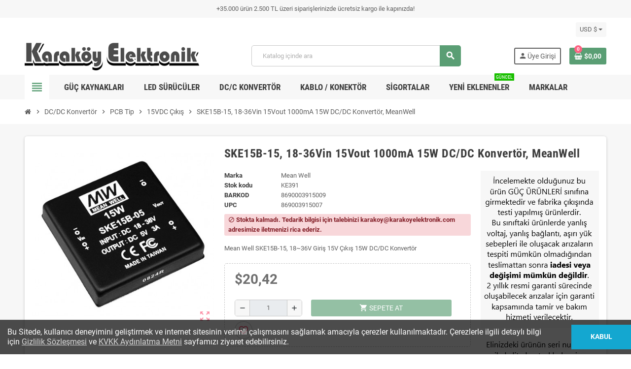

--- FILE ---
content_type: text/html; charset=utf-8
request_url: https://karakoyelektronik.com/15vdc-cikis/ske15b-15-391
body_size: 19758
content:
<!doctype html>
<html lang="tr-TR">
  <head>
  <!-- Google Tag Manager -->
 
<script>(function(w,d,s,l,i){w[l]=w[l]||[];w[l].push({'gtm.start':
new Date().getTime(),event:'gtm.js'});var f=d.getElementsByTagName(s)[0],
j=d.createElement(s),dl=l!='dataLayer'?'&l='+l:'';j.async=true;j.src=
'https://www.googletagmanager.com/gtm.js?id='+i+dl;f.parentNode.insertBefore(j,f);
})(window,document,'script','dataLayer','GTM-WLBXTSK');</script>

<!-- End Google Tag Manager -->
    
      
  <meta charset="utf-8">
  <meta name="theme-color" content="#f9f2e8">


  <meta http-equiv="x-ua-compatible" content="ie=edge">



  <title>Mean Well SKE15B-15, 18~36V Giriş 15V Çıkış 15W DC/DC Konvertör</title>
  
    
  
  <meta name="description" content="Mean Well SKE15B-15, 18~36V Giriş 15V Çıkış 15W DC/DC Konvertör, dönüştürücü, converter, konverter, konvertör, dc-dc, dc/dc, regulator, 15W, SKE15B-15, SKE15B15">
  <meta name="keywords" content="ske15b-15, 18-36vin 15vout 1000ma 15w dc/dc konvertör, dönüştürücü, converter, konvertör, dc-dc, dc/dc, dcdc, regulator, 15w">
        <link rel="canonical" href="https://karakoyelektronik.com/15vdc-cikis/ske15b-15-391">
    
                

  
    <script type="application/ld+json">
  {
    "@context": "https://schema.org",
    "@type": "Organization",
    "name" : "Karaköy Elektronik",
          "logo": {
        "@type": "ImageObject",
        "url":"https://karakoyelektronik.com/img/logo-1676323233.jpg"
      },
        "url" : "https://karakoyelektronik.com/"
  }
</script>

<script type="application/ld+json">
  {
    "@context": "https://schema.org",
    "@type": "WebPage",
    "isPartOf": {
      "@type": "WebSite",
      "url":  "https://karakoyelektronik.com/",
      "name": "Karaköy Elektronik"
    },
    "name": "Mean Well SKE15B-15, 18~36V Giriş 15V Çıkış 15W DC/DC Konvertör",
    "url":  "https://karakoyelektronik.com/15vdc-cikis/ske15b-15-391"
  }
</script>


  <script type="application/ld+json">
    {
      "@context": "https://schema.org",
      "@type": "BreadcrumbList",
      "itemListElement": [
                  {
            "@type": "ListItem",
            "position": 1,
            "name": "Ana Sayfa",
            "item": "https://karakoyelektronik.com/"
          },                  {
            "@type": "ListItem",
            "position": 2,
            "name": "DC/DC Konvertör",
            "item": "https://karakoyelektronik.com/57-dcdc-konvertor"
          },                  {
            "@type": "ListItem",
            "position": 3,
            "name": "PCB Tip",
            "item": "https://karakoyelektronik.com/73-pcb-tip"
          },                  {
            "@type": "ListItem",
            "position": 4,
            "name": "15VDC Çıkış",
            "item": "https://karakoyelektronik.com/77-15vdc-cikis"
          },                  {
            "@type": "ListItem",
            "position": 5,
            "name": "SKE15B-15, 18-36Vin 15Vout 1000mA 15W DC/DC Konvertör, MeanWell",
            "item": "https://karakoyelektronik.com/15vdc-cikis/ske15b-15-391"
          }              ]
    }
  </script>
  
  
  
      <script type="application/ld+json">
  {
    "@context": "https://schema.org/",
    "@type": "Product",
    "name": "SKE15B-15, 18-36Vin 15Vout 1000mA 15W DC/DC Konvertör, MeanWell",
    "description": "Mean Well SKE15B-15, 18~36V Giriş 15V Çıkış 15W DC/DC Konvertör, dönüştürücü, converter, konverter, konvertör, dc-dc, dc/dc, regulator, 15W, SKE15B-15, SKE15B15",
    "category": "15VDC Çıkış",
    "image" :"https://karakoyelektronik.com/96194-home_default/ske15b-15.jpg",    "sku": "KE391",
    "mpn": "SKE15B-15"
    ,"gtin13": "8690003915009"
        ,
    "brand": {
      "@type": "Brand",
      "name": "Mean Well"
    }
            ,
    "weight": {
        "@context": "https://schema.org",
        "@type": "QuantitativeValue",
        "value": "0.070000",
        "unitCode": "kg"
    }
        ,
    "offers": {
      "@type": "Offer",
      "priceCurrency": "USD",
      "name": "SKE15B-15, 18-36Vin 15Vout 1000mA 15W DC/DC Konvertör, MeanWell",
      "price": "20.42",
      "url": "https://karakoyelektronik.com/15vdc-cikis/ske15b-15-391",
      "priceValidUntil": "2025-11-29",
              "image": ["https://karakoyelektronik.com/96194-large_default/ske15b-15.jpg"],
            "sku": "KE391",
      "mpn": "SKE15B-15",
      "gtin13": "8690003915009",                  "availability": "https://schema.org/OutOfStock",
      "seller": {
        "@type": "Organization",
        "name": "Karaköy Elektronik"
      }
    }
      }
</script>
  
  
    
  

  
    <meta property="og:title" content="Mean Well SKE15B-15, 18~36V Giriş 15V Çıkış 15W DC/DC Konvertör" />
    <meta property="og:description" content="Mean Well SKE15B-15, 18~36V Giriş 15V Çıkış 15W DC/DC Konvertör, dönüştürücü, converter, konverter, konvertör, dc-dc, dc/dc, regulator, 15W, SKE15B-15, SKE15B15" />
    <meta property="og:url" content="https://karakoyelektronik.com/15vdc-cikis/ske15b-15-391" />
    <meta property="og:site_name" content="Karaköy Elektronik" />
      



  <meta name="viewport" content="width=device-width, initial-scale=1, shrink-to-fit=no, maximum-scale=5">



  <link rel="icon" type="image/vnd.microsoft.icon" href="https://karakoyelektronik.com/img/favicon.ico?1676476026">
  <link rel="shortcut icon" type="image/x-icon" href="https://karakoyelektronik.com/img/favicon.ico?1676476026">



            
    <link rel="preload" href="https://karakoyelektronik.com/themes/ZOneTheme/assets/fonts/cca377.woff" as="font" type="font/woff" crossorigin>
  <link rel="preload" href="https://karakoyelektronik.com/themes/ZOneTheme/assets/fonts/b5a0a0.woff" as="font" type="font/woff" crossorigin>
  <link rel="preload" href="https://karakoyelektronik.com/themes/ZOneTheme/assets/fonts/cff684.woff2" as="font" type="font/woff2" crossorigin>
  <link rel="preload" href="https://karakoyelektronik.com/themes/ZOneTheme/assets/fonts/b1ea34.woff" as="font" type="font/woff" crossorigin>
  <link rel="preload" href="https://karakoyelektronik.com/themes/ZOneTheme/assets/fonts/20fd17.woff2" as="font" type="font/woff2" crossorigin>
  <link rel="preload" href="https://karakoyelektronik.com/themes/ZOneTheme/assets/fonts/63782d.woff" as="font" type="font/woff" crossorigin>
  <link rel="preload" href="https://karakoyelektronik.com/themes/ZOneTheme/assets/fonts/657e60.woff" as="font" type="font/woff" crossorigin>



    <link rel="stylesheet" href="https://karakoyelektronik.com/themes/ZOneTheme/assets/cache/theme-58cddb69.css" type="text/css" media="all">




    <script type="text/javascript">
        var blockwishlistController = "https:\/\/karakoyelektronik.com\/module\/blockwishlist\/action";
        var btGapTag = {"tagContent":{"tracking_type":{"label":"tracking_type","value":"view_item"},"content_type":{"label":"content_type","value":"'product'"},"contents":{"label":"contents","value":[{"item_id":391,"item_name":"SKE15B-15, 18-36Vin 15Vout 1000mA 15W DC\/DC Konvert\u00f6r, MeanWell ","currency":"USD","item_category":"15VDC \u00c7\u0131k\u0131\u015f","price":20.4200000000000017053025658242404460906982421875,"item_brand":"Mean Well"}]},"coupon_name":{"label":"coupon","value":"no_coupon"},"value":{"label":"value","value":20.4200000000000017053025658242404460906982421875},"currency":{"label":"currency","value":"USD"}},"elementCategoryProduct":"article.product-miniature","elementShipping":"input[type=radio]","elementPayment":".ps-shown-by-js","elementlogin":"button#submit-login","elementsignup":"div.no-account","elementWishCat":"button.wishlist-button-add","elementWishProd":"button.wishlist-button-add","gaId":"G-JVJC35DGB3","gaEnable":"1","bEnableUa":false,"sUAcode":"","ajaxUrl":"https:\/\/karakoyelektronik.com\/module\/ganalyticspro\/ajax","token":"22843d615e237a7da7087474c6d62848","bRefund":false,"bPartialRefund":false,"bUseConsent":false,"bConsentHtmlElement":"","bConsentHtmlElementSecond":"","iConsentConsentLvl":0,"referer":null,"acbIsInstalled":false,"tagCurrency":"USD"};
        var prestashop = {"cart":{"products":[],"totals":{"total":{"type":"total","label":"Toplam","amount":0,"value":"$0,00"},"total_including_tax":{"type":"total","label":"Toplam (KDV dahil)","amount":0,"value":"$0,00"},"total_excluding_tax":{"type":"total","label":"Toplam (vergi hari\u00e7)","amount":0,"value":"$0,00"}},"subtotals":{"products":{"type":"products","label":"Alt Toplam","amount":0,"value":"$0,00"},"discounts":null,"shipping":{"type":"shipping","label":"Kargo bedeli","amount":0,"value":""},"tax":null},"products_count":0,"summary_string":"0 \u00fcr\u00fcn","vouchers":{"allowed":1,"added":[]},"discounts":[],"minimalPurchase":0,"minimalPurchaseRequired":""},"currency":{"id":2,"name":"ABD Dolar\u0131","iso_code":"USD","iso_code_num":null,"sign":"$"},"customer":{"lastname":null,"firstname":null,"email":null,"birthday":null,"newsletter":null,"newsletter_date_add":null,"optin":null,"website":null,"company":null,"siret":null,"ape":null,"is_logged":false,"gender":{"type":null,"name":null},"addresses":[]},"language":{"name":"T\u00fcrk\u00e7e (Turkish)","iso_code":"tr","locale":"tr-TR","language_code":"tr-tr","is_rtl":"0","date_format_lite":"Y-m-d","date_format_full":"d-m-Y H:i:s","id":2},"page":{"title":"","canonical":"https:\/\/karakoyelektronik.com\/15vdc-cikis\/ske15b-15-391","meta":{"title":"Mean Well SKE15B-15, 18~36V Giri\u015f 15V \u00c7\u0131k\u0131\u015f 15W DC\/DC Konvert\u00f6r","description":"Mean Well SKE15B-15, 18~36V Giri\u015f 15V \u00c7\u0131k\u0131\u015f 15W DC\/DC Konvert\u00f6r, d\u00f6n\u00fc\u015ft\u00fcr\u00fcc\u00fc, converter, konverter, konvert\u00f6r, dc-dc, dc\/dc, regulator, 15W, SKE15B-15, SKE15B15","keywords":"ske15b-15, 18-36vin 15vout 1000ma 15w dc\/dc konvert\u00f6r, d\u00f6n\u00fc\u015ft\u00fcr\u00fcc\u00fc, converter, konvert\u00f6r, dc-dc, dc\/dc, dcdc, regulator, 15w","robots":"index"},"page_name":"product","body_classes":{"lang-tr":true,"lang-rtl":false,"country-US":true,"currency-USD":true,"layout-full-width":true,"page-product":true,"tax-display-disabled":true,"product-id-391":true,"product-SKE15B-15, 18-36Vin 15Vout 1000mA 15W DC\/DC Konvert\u00f6r, MeanWell":true,"product-id-category-77":true,"product-id-manufacturer-48":true,"product-id-supplier-6":true,"product-available-for-order":true},"admin_notifications":[]},"shop":{"name":"Karak\u00f6y Elektronik","logo":"https:\/\/karakoyelektronik.com\/img\/logo-1676323233.jpg","stores_icon":"https:\/\/karakoyelektronik.com\/img\/logo_stores.png","favicon":"https:\/\/karakoyelektronik.com\/img\/favicon.ico"},"urls":{"base_url":"https:\/\/karakoyelektronik.com\/","current_url":"https:\/\/karakoyelektronik.com\/15vdc-cikis\/ske15b-15-391","shop_domain_url":"https:\/\/karakoyelektronik.com","img_ps_url":"https:\/\/karakoyelektronik.com\/img\/","img_cat_url":"https:\/\/karakoyelektronik.com\/img\/c\/","img_lang_url":"https:\/\/karakoyelektronik.com\/img\/l\/","img_prod_url":"https:\/\/karakoyelektronik.com\/img\/p\/","img_manu_url":"https:\/\/karakoyelektronik.com\/img\/m\/","img_sup_url":"https:\/\/karakoyelektronik.com\/img\/su\/","img_ship_url":"https:\/\/karakoyelektronik.com\/img\/s\/","img_store_url":"https:\/\/karakoyelektronik.com\/img\/st\/","img_col_url":"https:\/\/karakoyelektronik.com\/img\/co\/","img_url":"https:\/\/karakoyelektronik.com\/themes\/ZOneTheme\/assets\/img\/","css_url":"https:\/\/karakoyelektronik.com\/themes\/ZOneTheme\/assets\/css\/","js_url":"https:\/\/karakoyelektronik.com\/themes\/ZOneTheme\/assets\/js\/","pic_url":"https:\/\/karakoyelektronik.com\/upload\/","pages":{"address":"https:\/\/karakoyelektronik.com\/adres","addresses":"https:\/\/karakoyelektronik.com\/adresler","authentication":"https:\/\/karakoyelektronik.com\/uye-girisi","cart":"https:\/\/karakoyelektronik.com\/sepetim","category":"https:\/\/karakoyelektronik.com\/index.php?controller=category","cms":"https:\/\/karakoyelektronik.com\/index.php?controller=cms","contact":"https:\/\/karakoyelektronik.com\/iletisim","discount":"https:\/\/karakoyelektronik.com\/discount","guest_tracking":"https:\/\/karakoyelektronik.com\/guest-tracking","history":"https:\/\/karakoyelektronik.com\/siparislerim","identity":"https:\/\/karakoyelektronik.com\/bilgilerim","index":"https:\/\/karakoyelektronik.com\/","my_account":"https:\/\/karakoyelektronik.com\/hesabim","order_confirmation":"https:\/\/karakoyelektronik.com\/index.php?controller=order-confirmation","order_detail":"https:\/\/karakoyelektronik.com\/index.php?controller=order-detail","order_follow":"https:\/\/karakoyelektronik.com\/order-follow","order":"https:\/\/karakoyelektronik.com\/siparis","order_return":"https:\/\/karakoyelektronik.com\/index.php?controller=order-return","order_slip":"https:\/\/karakoyelektronik.com\/order-slip","pagenotfound":"https:\/\/karakoyelektronik.com\/page-not-found","password":"https:\/\/karakoyelektronik.com\/password-recovery","pdf_invoice":"https:\/\/karakoyelektronik.com\/index.php?controller=pdf-invoice","pdf_order_return":"https:\/\/karakoyelektronik.com\/index.php?controller=pdf-order-return","pdf_order_slip":"https:\/\/karakoyelektronik.com\/index.php?controller=pdf-order-slip","prices_drop":"https:\/\/karakoyelektronik.com\/indirimdekiler","product":"https:\/\/karakoyelektronik.com\/index.php?controller=product","search":"https:\/\/karakoyelektronik.com\/search","sitemap":"https:\/\/karakoyelektronik.com\/sitemap","stores":"https:\/\/karakoyelektronik.com\/stores","supplier":"https:\/\/karakoyelektronik.com\/supplier","register":"https:\/\/karakoyelektronik.com\/uye-girisi?create_account=1","order_login":"https:\/\/karakoyelektronik.com\/siparis?login=1"},"alternative_langs":[],"theme_assets":"\/themes\/ZOneTheme\/assets\/","actions":{"logout":"https:\/\/karakoyelektronik.com\/?mylogout="},"no_picture_image":{"bySize":{"cart_default":{"url":"https:\/\/karakoyelektronik.com\/img\/p\/tr-default-cart_default.jpg","width":90,"height":90},"small_default":{"url":"https:\/\/karakoyelektronik.com\/img\/p\/tr-default-small_default.jpg","width":90,"height":90},"home_default":{"url":"https:\/\/karakoyelektronik.com\/img\/p\/tr-default-home_default.jpg","width":280,"height":280},"medium_default":{"url":"https:\/\/karakoyelektronik.com\/img\/p\/tr-default-medium_default.jpg","width":450,"height":450},"large_default":{"url":"https:\/\/karakoyelektronik.com\/img\/p\/tr-default-large_default.jpg","width":900,"height":900}},"small":{"url":"https:\/\/karakoyelektronik.com\/img\/p\/tr-default-cart_default.jpg","width":90,"height":90},"medium":{"url":"https:\/\/karakoyelektronik.com\/img\/p\/tr-default-home_default.jpg","width":280,"height":280},"large":{"url":"https:\/\/karakoyelektronik.com\/img\/p\/tr-default-large_default.jpg","width":900,"height":900},"legend":""}},"configuration":{"display_taxes_label":false,"display_prices_tax_incl":true,"is_catalog":false,"show_prices":true,"opt_in":{"partner":false},"quantity_discount":{"type":"price","label":"Birim fiyat"},"voucher_enabled":1,"return_enabled":0},"field_required":[],"breadcrumb":{"links":[{"title":"Ana Sayfa","url":"https:\/\/karakoyelektronik.com\/"},{"title":"DC\/DC Konvert\u00f6r","url":"https:\/\/karakoyelektronik.com\/57-dcdc-konvertor"},{"title":"PCB Tip","url":"https:\/\/karakoyelektronik.com\/73-pcb-tip"},{"title":"15VDC \u00c7\u0131k\u0131\u015f","url":"https:\/\/karakoyelektronik.com\/77-15vdc-cikis"},{"title":"SKE15B-15, 18-36Vin 15Vout 1000mA 15W DC\/DC Konvert\u00f6r, MeanWell","url":"https:\/\/karakoyelektronik.com\/15vdc-cikis\/ske15b-15-391"}],"count":5},"link":{"protocol_link":"https:\/\/","protocol_content":"https:\/\/","debug":false,"resizedCount":0},"time":1763138917,"static_token":"22843d615e237a7da7087474c6d62848","token":"115d4f098c2b557f57c55902dfcceb24","debug":false,"modules":{"zonethememanager":{"progress_bar":0,"boxed_layout":false,"lazy_loading":true,"sidebar_cart":1,"sidebar_navigation":1,"product_countdown":1,"svg_logo":false,"svg_width":"150px","sticky_menu":1,"sticky_mobile":0,"mobile_megamenu":false,"product_quickview":0,"product_addtocart":1,"product_details":1,"product_grid_columns":4,"body_classes":"no-customer-address","is_mobile":false,"product_grid_desc":"","product_grid_available":0,"product_grid_colors":0,"cat_image":0,"cat_description":0,"cat_expand_desc":0,"cat_subcategories":1,"cat_default_view":"grid","product_info_layout":"tabs","product_qty_add_inline":true,"product_actions_position":false,"product_image_zoom":1,"product_attr_combinations":false,"product_attr_swatches":true,"product_attr_default":false,"checkout_login_first":0,"is_quickview":false,"ps_legalcompliance_spl":false,"enabled_pm_advancedsearch4":false,"psDimensionUnit":"cm"}}};
        var productsAlreadyTagged = [];
        var psemailsubscription_subscription = "https:\/\/karakoyelektronik.com\/module\/ps_emailsubscription\/subscription";
        var removeFromWishlistUrl = "https:\/\/karakoyelektronik.com\/module\/blockwishlist\/action?action=deleteProductFromWishlist";
        var varBreadcrumbLinks = ["https:\/\/karakoyelektronik.com\/","https:\/\/karakoyelektronik.com\/57-dcdc-konvertor","https:\/\/karakoyelektronik.com\/73-pcb-tip","https:\/\/karakoyelektronik.com\/77-15vdc-cikis","https:\/\/karakoyelektronik.com\/15vdc-cikis\/ske15b-15-391"];
        var varCategoryTreeController = "https:\/\/karakoyelektronik.com\/module\/zonethememanager\/categoryTree";
        var varGetFinalDateController = "https:\/\/karakoyelektronik.com\/module\/zonethememanager\/getFinalDate";
        var varGetFinalDateMiniatureController = "https:\/\/karakoyelektronik.com\/module\/zonethememanager\/getFinalDateMiniature";
        var varMenuDropdownContentController = "https:\/\/karakoyelektronik.com\/module\/zonemegamenu\/menuDropdownContent";
        var varPSAjaxCart = 1;
        var varProductCommentGradeController = "https:\/\/karakoyelektronik.com\/module\/zonethememanager\/CommentGrade";
        var wishlistAddProductToCartUrl = "https:\/\/karakoyelektronik.com\/module\/blockwishlist\/action?action=addProductToCart";
        var wishlistUrl = "https:\/\/karakoyelektronik.com\/module\/blockwishlist\/view";
      </script>





  	<link rel="geolocation" href="https://karakoyelektronik.com/15vdc-cikis/ske15b-15-391" hreflang="tr">
<script type="text/javascript">
var ajax_url='https://karakoyelektronik.com/module/ets_geolocation/process';var page_controller='product';</script>

	<script async src="https://www.googletagmanager.com/gtag/js?id=G-JVJC35DGB3"></script>

<style type="text/css">.product-price, .price-total {color: #6f6f6f} </style>

<style type="text/css">#header .header-logo .logo {
    max-height: 73px;
}
.product-list .grid .product-miniature .product-container {
    height: 100%;
    display: flex;
    flex-direction: column;
}
.product-list .grid .product-miniature .first-block {
    flex: none;
}
.product-list .grid .product-miniature .second-third-block {
    flex: 1;
    display: flex;
    flex-direction: column;
}
.product-list .grid .product-miniature .second-third-block .third-block {
    flex: none;
}
.product-list .grid .product-miniature .second-third-block .second-block {
    flex: 1;
}

.subcategory-miniature .subcategory-name {
    font-size: 1em;
    margin-top: 10px;
    text-align: center;
    /* font-weight: 400; */
    padding: 0;
    /* height: 1.5em; */
    line-height: 1.5em;
    overflow: hidden;
    display: block;
    margin-bottom: 6px;
    /* margin-top: 0; */
    /* font-size: .875rem; */
    text-align: center;
    margin-top: 1px;
    color: #373737;
    padding: 7.5px 12px;
    font-size: 12px;
    border: 1px solid #cccccc;
    border-radius: 4px;
    box-shadow: inset 0 1px 0 rgb(255 255 255 / 20%), 0 1px 2px rgb(0 0 0 / 5%);
    background-color: #fcfcfc;
}
/*İDNİRİM GİZLE*/
.main-product-details .product-prices .previous-price {
    display:none;
}
span.regular-price, span.product-flag.discount {
    display: none;
}</style>




    
  <meta property="og:type" content="product">
      <meta property="og:image" content="https://karakoyelektronik.com/96194-large_default/ske15b-15.jpg">
  
      <meta property="product:pretax_price:amount" content="17.019264">
    <meta property="product:pretax_price:currency" content="USD">
    <meta property="product:price:amount" content="20.42">
    <meta property="product:price:currency" content="USD">
        <meta property="product:weight:value" content="0.070000">
    <meta property="product:weight:units" content="kg">
  
  </head>
  <!-- Google tag (gtag.js) -->
  
<script async src="https://www.googletagmanager.com/gtag/js?id=G-JVJC35DGB3"></script>
<script>
  window.dataLayer = window.dataLayer || [];
  function gtag(){dataLayer.push(arguments);}
  gtag('js', new Date());

  gtag('config', 'G-JVJC35DGB3');
</script>

  <body id="product"
    class="st-wrapper lang-tr country-us currency-usd layout-full-width page-product tax-display-disabled product-id-391 product-ske15b-15-18-36vin-15vout-1000ma-15w-dc-dc-konvertor-meanwell product-id-category-77 product-id-manufacturer-48 product-id-supplier-6 product-available-for-order
    no-customer-address    "
  >
  
  <!-- Google Tag Manager (noscript) -->
  
<noscript><iframe src="https://www.googletagmanager.com/ns.html?id=GTM-WLBXTSK"
height="0" width="0" style="display:none;visibility:hidden"></iframe></noscript>

<!-- End Google Tag Manager (noscript) -->

    
      
    

    
        <div class="st-menu st-effect-left" data-st-menu>
    <div class="st-menu-close d-flex" data-close-st-menu><i class="material-icons">close</i></div>
    <div class="st-menu-title h4">
      Menü
    </div>

          <div class="js-sidebar-category-tree sidebar-menu">
  <div class="waiting-load-categories"></div>
</div>
    
    <div id="js-header-phone-sidebar" class="sidebar-header-phone js-hidden"></div>
    <div id="js-account-sidebar" class="sidebar-account text-center user-info js-hidden"></div>
    <div id="js-language-sidebar" class="sidebar-language js-hidden"></div>
    <div id="js-left-currency-sidebar" class="sidebar-currency js-hidden"></div>
  </div>
    

    <main id="page" class="st-pusher ">

      
              

      <header id="header">
        
          
  <!-- desktop header -->
  <div class="desktop-header-version">
    
      <div class="header-banner clearfix">
        <div class="header-event-banner" style="background-color: #f7f7f7;">
  <div class="container">
    <div class="header-event-banner-wrapper">
      <p>+35.000 ürün 2.500 TL üzeri siparişlerinizde ücretsiz kargo ile kapınızda!</p>
    </div>
  </div>
</div>


      </div>
    

    
      <div class="header-nav clearfix">
        <div class="container">
          <div class="header-nav-wrapper d-flex align-items-center justify-content-between">
            <div class="left-nav d-flex">
              
            </div>
            <div class="right-nav d-flex">
              <div class="currency-selector-wrapper">
  <div class="currency-selector dropdown js-dropdown">
    <div class="desktop-dropdown">
      <span id="currency-selector-label">Para Birimi:</span>
      <button class="btn-unstyle dropdown-current expand-more dropdown-toggle" data-bs-toggle="dropdown" data-offset="0,2px" aria-haspopup="true" aria-expanded="false" aria-label="Para birimi açılır listesi">
        <span>USD $</span>
      </button>
      <div class="dropdown-menu js-currency-source" aria-labelledby="currency-selector-label">
        <ul class="currency-list">
                      <li >
              <a title="Türk Lirası" rel="nofollow" href="https://karakoyelektronik.com/15vdc-cikis/ske15b-15-391?SubmitCurrency=1&amp;id_currency=1" class="dropdown-item">
                TRY
                <span class="c-sign">TL</span>              </a>
            </li>
                      <li class="current">
              <a title="ABD Doları" rel="nofollow" href="https://karakoyelektronik.com/15vdc-cikis/ske15b-15-391?SubmitCurrency=1&amp;id_currency=2" class="dropdown-item">
                USD
                <span class="c-sign">$</span>              </a>
            </li>
                  </ul>
      </div>
    </div>
  </div>
</div>
            </div>
          </div>
        </div>
      </div>
    

    
      <div class="main-header clearfix">
        <div class="container">
          <div class="header-wrapper d-flex align-items-center">

            
              <div class="header-logo">
                
  <a href="https://karakoyelektronik.com/" title="Karaköy Elektronik">
          <img class="logo" src="https://karakoyelektronik.com/img/logo-1676323233.jpg" alt="Karaköy Elektronik" width="450" height="75">
      </a>

              </div>
            

            
              <div class="header-right">
                <div class="display-top align-items-center d-flex flex-wrap flex-lg-nowrap justify-content-end">
                  <!-- Block search module TOP -->
<div class="searchbar-wrapper">
  <div id="search_widget" class="js-search-source" data-search-controller-url="//karakoyelektronik.com/search">
    <div class="search-widget ui-front">
      <form method="get" action="//karakoyelektronik.com/search">
        <input type="hidden" name="controller" value="search">
        <input class="form-control" type="text" name="s" value="" placeholder="Katalog içinde ara" aria-label="Ara">
        <button type="submit" class="btn-primary">
          <i class="material-icons search">search</i>
        </button>
      </form>
    </div>
  </div>
</div>
<!-- /Block search module TOP -->
<div class="customer-signin-module">
  <div class="user-info">
          <div class="js-account-source">
        <ul>
          <li>
            <div class="account-link">
              <a
                href="https://karakoyelektronik.com/uye-girisi"
                title="Müşteri hesabınıza giriş yapın"
                rel="nofollow"
              >
                <i class="material-icons">person</i><span>Üye Girişi</span>
              </a>
            </div>
          </li>
        </ul>
      </div>
      </div>
</div><div class="shopping-cart-module">
  <div class="blockcart cart-preview" data-refresh-url="//karakoyelektronik.com/module/ps_shoppingcart/ajax" data-sidebar-cart-trigger>
    <ul class="cart-header">
      <li data-header-cart-source>
        <a href="//karakoyelektronik.com/sepetim?action=show" class="cart-link btn-primary" rel="nofollow" aria-label="Shopping cart link containing 0 product(s)">
          <span class="cart-design"><i class="fa fa-shopping-basket" aria-hidden="true"></i><span class="cart-products-count">0</span></span>
          <span class="cart-total-value">$0,00</span>
        </a>
      </li>
    </ul>

          <div class="cart-dropdown" data-shopping-cart-source>
  <div class="cart-dropdown-wrapper">
    <div class="cart-title h4">Alışveriş Sepeti</div>
          <div class="no-items">
        Sepetinizde maalesef ürün yok :(
      </div>
      </div>
  <div class="js-cart-update-quantity page-loading-overlay cart-overview-loading">
    <div class="page-loading-backdrop d-flex align-items-center justify-content-center">
      <span class="uil-spin-css"><span><span></span></span><span><span></span></span><span><span></span></span><span><span></span></span><span><span></span></span><span><span></span></span><span><span></span></span><span><span></span></span></span>
    </div>
  </div>
</div>
      </div>
</div>

                </div>
              </div>
            

          </div>
        </div>
      </div>
    

    
      <div class="header-bottom clearfix">
        <div class="header-main-menu" id="header-main-menu" data-sticky-menu>
          <div class="container">
            <div class="header-main-menu-wrapper">
                              <div class="left-nav-trigger" data-left-nav-trigger>
                  <div class="left-nav-icon d-flex align-items-center justify-content-center">
                    <i class="material-icons">view_headline</i>
                  </div>
                </div>
                            <div class="sticky-icon-cart" data-sticky-cart data-sidebar-cart-trigger></div>
                <div id="amegamenu" class="">
    <ul class="anav-top js-ajax-mega-menu">
          <li class="amenu-item plex " data-id-menu="2">
        <a href="https://karakoyelektronik.com/20-adaptor-guc-kaynagi" class="amenu-link" >                    <span>Güç Kaynakları</span>
                  </a>
                  <div class="adropdown adrd2">
            <div class="js-dropdown-content" data-id-menu="2"></div>
          </div>
              </li>
          <li class="amenu-item plex " data-id-menu="3">
        <a href="https://karakoyelektronik.com/46-led-surucu" class="amenu-link" >                    <span>LED Sürücüler</span>
                  </a>
                  <div class="adropdown adrd2">
            <div class="js-dropdown-content" data-id-menu="3"></div>
          </div>
              </li>
          <li class="amenu-item plex " data-id-menu="4">
        <a href="https://karakoyelektronik.com/57-dcdc-konvertor" class="amenu-link" >                    <span>DC/C Konvertör</span>
                  </a>
                  <div class="adropdown adrd2">
            <div class="js-dropdown-content" data-id-menu="4"></div>
          </div>
              </li>
          <li class="amenu-item plex " data-id-menu="7">
        <span class="amenu-link">                    <span>Kablo / Konektör</span>
                  </span>
                  <div class="adropdown adrd2">
            <div class="js-dropdown-content" data-id-menu="7"></div>
          </div>
              </li>
          <li class="amenu-item plex " data-id-menu="9">
        <a href="https://karakoyelektronik.com/108-sigorta" class="amenu-link" >                    <span>Sigortalar</span>
                  </a>
                  <div class="adropdown adrd2">
            <div class="js-dropdown-content" data-id-menu="9"></div>
          </div>
              </li>
          <li class="amenu-item  " data-id-menu="5">
        <a href="https://karakoyelektronik.com/yeni-urunler" class="amenu-link" >                    <span>Yeni eklenenler</span>
          <sup style="background-color:#19bf00;">Güncel</sup>        </a>
              </li>
          <li class="amenu-item plex " data-id-menu="6">
        <a href="https://karakoyelektronik.com/markalar" class="amenu-link" >                    <span>Markalar</span>
                  </a>
                  <div class="adropdown adrd3">
            <div class="js-dropdown-content" data-id-menu="6"></div>
          </div>
              </li>
        </ul>
  </div>

            </div>
          </div>
        </div>
      </div>
    
  </div>



        
      </header>

      <section id="wrapper">
        
          
<nav class="breadcrumb-wrapper ">
  <div class="container">
    <ol class="breadcrumb" data-depth="5">
              
                      <li class="breadcrumb-item">
                                            <a href="https://karakoyelektronik.com/" class="item-name">
                                      <i class="fa fa-home home" aria-hidden="true"></i>
                                      <span>Ana Sayfa</span>
                </a>
                          </li>
                  
              
                      <li class="breadcrumb-item">
                              <span class="separator material-icons">chevron_right</span>
                                            <a href="https://karakoyelektronik.com/57-dcdc-konvertor" class="item-name">
                                      <span>DC/DC Konvertör</span>
                </a>
                          </li>
                  
              
                      <li class="breadcrumb-item">
                              <span class="separator material-icons">chevron_right</span>
                                            <a href="https://karakoyelektronik.com/73-pcb-tip" class="item-name">
                                      <span>PCB Tip</span>
                </a>
                          </li>
                  
              
                      <li class="breadcrumb-item">
                              <span class="separator material-icons">chevron_right</span>
                                            <a href="https://karakoyelektronik.com/77-15vdc-cikis" class="item-name">
                                      <span>15VDC Çıkış</span>
                </a>
                          </li>
                  
              
                      <li class="breadcrumb-item">
                              <span class="separator material-icons">chevron_right</span>
                                            <span class="item-name">SKE15B-15, 18-36Vin 15Vout 1000mA 15W DC/DC Konvertör, MeanWell</span>
                          </li>
                  
          </ol>
  </div>
</nav>
        

        
          
<aside id="notifications">
  <div class="notifications-container container">
    
    
    
      </div>
</aside>
        

        

        

        
          <div class="main-content">
            <div class="container">
              <div class="row ">

                

                
<div id="content-wrapper" class="js-content-wrapper center-column col-12">
  <div class="center-wrapper">
    

    
<section>

  
    <div class="main-product-details shadow-box md-bottom js-product-container" id="mainProduct">
            
      <div class="row">
        
          <div class="product-left col-12 col-md-5 col-xl-4">
            <section class="product-left-content">
              
                <div class="images-container">
  <div class="images-container-wrapper js-cover-image">
          
        
          <div class="product-cover sm-bottom">
            <img
              src = "https://karakoyelektronik.com/96194-medium_default/ske15b-15.jpg"
              class = "img-fluid js-qv-product-cover js-main-zoom"
              alt = "SKE15B-15, 18-36Vin 15Vout 1000mA 15W DC/DC Konvertör, MeanWell"
              data-zoom-image = "https://karakoyelektronik.com/96194-large_default/ske15b-15.jpg"
              data-id-image = "96194"
              width = "450"
              height = "450"
            >
            <div class="layer d-flex align-items-center justify-content-center">
              <span class="zoom-in js-mfp-button"><i class="material-icons">zoom_out_map</i></span>
            </div>
          </div>
        

        
          <div class="thumbs-list d-none">
  <div class="flex-scrollbox-wrapper js-product-thumbs-scrollbox">
    <ul class="product-images" id="js-zoom-gallery">
              <li class="thumb-container">
          <a
            class="thumb js-thumb selected"
            data-image="https://karakoyelektronik.com/96194-medium_default/ske15b-15.jpg"
            data-zoom-image="https://karakoyelektronik.com/96194-large_default/ske15b-15.jpg"
            data-id-image="96194"
          >
            <img
              src = "https://karakoyelektronik.com/96194-small_default/ske15b-15.jpg"
              alt = "SKE15B-15, 18-36Vin 15Vout 1000mA 15W DC/DC Konvertör, MeanWell"
              class = "img-fluid"
              width = "90"
              height = "90"
            >
          </a>
        </li>
          </ul>
  </div>

  <div class="scroll-box-arrows">
    <i class="material-icons left">chevron_left</i>
    <i class="material-icons right">chevron_right</i>
  </div>
</div>
        
      
      </div>

  
</div>
              

              

              

      <div class="product-flags js-product-flags"><span class="product-flag discount"><span>-39%</span></span><span class="product-flag out_of_stock"><span>Stokta kalmadı. Tedarik bilgisi için talebinizi karakoy@karakoyelektronik.com adresimize iletmenizi rica ederiz.</span></span></div>
  

            </section>
          </div>
        

        
          <div class="product-right col-12 col-md-7 col-xl-8">
            <section class="product-right-content">
              
                
                  <h1 class="page-heading">SKE15B-15, 18-36Vin 15Vout 1000mA 15W DC/DC Konvertör, MeanWell</h1>
                
              

              <div class="row">
                <div class="col-12 col-xl-8">
                  <div class="product-attributes mb-2 js-product-attributes-destination"></div>

                  <div class="product-availability-top mb-3 js-product-availability-destination"></div>

                  
                    <div class="product-out-of-stock">
                      
                    </div>
                  

                  
                    <div id="product-description-short-391" class="product-description-short typo sm-bottom">
                      <p>Mean Well SKE15B-15, 18~36V Giriş 15V Çıkış 15W DC/DC Konvertör</p>
                    </div>
                  

                  
<div class="product-information light-box-bg sm-bottom">
  
  <div class="product-actions js-product-actions">
    
      <form action="https://karakoyelektronik.com/sepetim" method="post" id="add-to-cart-or-refresh">
        <input type="hidden" name="token" value="22843d615e237a7da7087474c6d62848">
        <input type="hidden" name="id_product" value="391" id="product_page_product_id">
        <input type="hidden" name="id_customization" value="0" id="product_customization_id" class="js-product-customization-id">

        
          
<div class="product-variants js-product-variants">
</div>
        

        
                  

        
          <section class="product-discounts js-product-discounts">
</section>


        

        
            <div class="product-prices sm-bottom js-product-prices">
    
      <div class="product-prices-wrapper">
        <p class="current-price">
          <span class='price product-price current-price-value' content="20.42">
                                      $20,42
                      </span>

                  </p>

        <p class="show-more-without-taxes">
          <span style="font-size: 80%;">$17,02</span>
          <span class="tax-label">Vergi hariç</span>
        </p>

                  <p class="previous-price">
            

            <span class="regular-price">$33,48</span>

                          <span class="discount-percentage">-39%</span>
                      </p>
        
        
                  
      </div>
    

    
          

    
          

    
          

    

    <div class="shipping-delivery-label">
      
      

                                          </div>

      </div>
        

        
        
          


<div class="product-add-to-cart js-product-add-to-cart add-to-cart-disabled">
  
      <div class="product-quantity inline-style d-flex align-items-center sm-bottom">
      
        
  <div class="product-quantity-touchspin">
    <div class="qty">
      <input
        type="number"
        name="qty"
        id="quantity_wanted"
        inputmode="numeric"
        pattern="[0-9]*"
                  value="1"
          min="1"
                class="form-control"
        aria-label="Adet"
      />
    </div>
  </div>
  <div class="add">
    <button
      class="btn add-to-cart"
      data-button-action="add-to-cart"
      type="submit"
      disabled    >
      <i class="material-icons shopping-cart">shopping_cart</i><span>Sepete At</span>
      <span class="js-waitting-add-to-cart page-loading-overlay add-to-cart-loading">
        <span class="page-loading-backdrop d-flex align-items-center justify-content-center">
          <span class="uil-spin-css"><span><span></span></span><span><span></span></span><span><span></span></span><span><span></span></span><span><span></span></span><span><span></span></span><span><span></span></span><span><span></span></span></span>
        </span>
      </span>
    </button>
  </div>

      
    </div>
  
  
    <div class="product-minimal-quantity js-product-minimal-quantity sm-bottom">
          </div>
  

  <div
  class="wishlist-button"
  data-url="https://karakoyelektronik.com/module/blockwishlist/action?action=deleteProductFromWishlist"
  data-product-id="391"
  data-product-attribute-id="0"
  data-is-logged=""
  data-list-id="1"
  data-checked="true"
  data-is-product="true"
></div>



  
          <div class="js-product-availability-source d-none">
        <span id="product-availability" class="js-product-availability">
                      <span class="product-availability product-available-order alert alert-danger">
              <i class="material-icons">block</i>&nbsp;Stokta kalmadı. Tedarik bilgisi için talebinizi karakoy@karakoyelektronik.com adresimize iletmenizi rica ederiz.
            </span>
                  </span>
      </div>
      

</div>
        

        

      </form>
    
  </div>
</div><!-- /product-information -->

                  
                    <div class="product-additional-info js-product-additional-info">
  

      <div class="social-sharing">
      <label>Paylaş</label>
      <ul class="d-flex flex-wrap">
                  <li class="facebook">
            <a href="https://www.facebook.com/sharer.php?u=https%3A%2F%2Fkarakoyelektronik.com%2F15vdc-cikis%2Fske15b-15-391" title="Paylaş" target="_blank" rel="noopener noreferrer">
                              <i class="fa fa-facebook" aria-hidden="true"></i>
                            Paylaş
            </a>
          </li>
                  <li class="twitter">
            <a href="https://twitter.com/intent/tweet?text=SKE15B-15%2C+18-36Vin+15Vout+1000mA+15W+DC%2FDC+Konvert%C3%B6r%2C+MeanWell%20https%3A%2F%2Fkarakoyelektronik.com%2F15vdc-cikis%2Fske15b-15-391" title="Tweet" target="_blank" rel="noopener noreferrer">
                              <i class="fa fa-twitter" aria-hidden="true"></i>
                            Tweet
            </a>
          </li>
                  <li class="pinterest">
            <a href="https://www.pinterest.com/pin/create/button/?media=https%3A%2F%2Fkarakoyelektronik.com%2F96194%2Fske15b-15.jpg&amp;url=https%3A%2F%2Fkarakoyelektronik.com%2F15vdc-cikis%2Fske15b-15-391" title="Pinterest" target="_blank" rel="noopener noreferrer">
                              <i class="fa fa-pinterest-p" aria-hidden="true"></i>
                            Pinterest
            </a>
          </li>
              </ul>
    </div>
  
<div class="product-comments-additional-info">
    </div>
<div class="mailalert-product-page js-mailalert box-bg sm-bottom" data-url="//karakoyelektronik.com/module/ps_emailalerts/actions?process=add">

  <div class="mailalert-form js-mailalert-form d-flex">
          <div class="alert-email">
        <input class="form-control" type="email" placeholder="sizin@epostaadresiniz.com"/>
      </div>
                           
        <div class="alert-button">
      <button
        data-product="391"
        data-product-attribute="0"
        class="btn btn-info js-mailalert-add"
        rel="nofollow">
        Stoğa girdiğinde haber ver
      </button>
    </div>
  </div>
  <div class="alert mailalert-msg js-mailalert-alerts" style="display: none;"></div>
</div>

</div>
                  

                  
                </div>

                                  <div class="col-12 col-xl-4">
                    <div class="zone-product-extra-fields hook-Product3rdColumn" data-key-zone-product-extra-fields>
      <div class="product-right-extra-field">
              <div class="">
          <div class="extra-content typo">
            <p style="text-align: center;"><img src="https://karakoyelektronik.com/img/cms/Guc-garanti.jpg" alt="" width="240" height="320" /></p>
<p style="text-align: right; font-style: italic; font-size: 80%; margin-top: -6px; color: #aeaeae;"></p>
          </div>
        </div>
          </div>
      <div class="product-right-extra-field">
              <div class="">
          <div class="extra-content typo">
            <p style="text-align: center;"><a href="https://www.meanwell.com/serviceReport.aspx" target="_blank" rel="noopener"><img src="https://karakoyelektronik.com/img/cms/MW-Kalite.jpg" alt="" width="240" height="80" /></a></p>
          </div>
        </div>
          </div>
  </div>

                  </div>
                              </div>
            </section><!-- /product-right-content -->
          </div><!-- /product-right -->
        
      </div><!-- /row -->

      
        <div class="reassurance-hook">
          
        </div>
      

      <div class="js-product-refresh-pending-query page-loading-overlay main-product-details-loading">
        <div class="page-loading-backdrop d-flex align-items-center justify-content-center">
          <span class="uil-spin-css"><span><span></span></span><span><span></span></span><span><span></span></span><span><span></span></span><span><span></span></span><span><span></span></span><span><span></span></span><span><span></span></span></span>
        </div>
      </div>
    </div><!-- /main-product-details -->
  

  
    <div class="main-product-bottom md-bottom">
                        <div class="product-tabs">
  <ul class="nav nav-tabs flex-lg-nowrap">
        <li class="nav-item product-description-nav-item">
      <a class="nav-link active" data-bs-toggle="tab" href="#collapseDescription">
        <span>Açıklama</span>
      </a>
    </li>
            <li class="nav-item product-features-nav-item">
      <a class="nav-link " data-bs-toggle="tab" href="#collapseDetails">
        <span>Teknik bilgi</span>
      </a>
    </li>
                      <li class="nav-item product-extra-nav-item">
        <a class="nav-link " data-bs-toggle="tab" href="#collapseExtra0">
          <span>Taksit Tablosu</span>
        </a>
      </li>
          </ul>
  <div class="tab-content light-box-bg">
    <div id="collapseDescription" class="product-description-block tab-pane fade show active">
      <div class="panel-content">
        
  <div class="product-description typo"><table cellspacing="0" cellpadding="0" border="0"><tbody><tr><td colspan="2" width="443" valign="top">
<p>Mean Well SKE-15B-15, 18~36V Giriş 15V Çıkış 15W DC/DC Konvertör</p>
</td>
</tr><tr><td width="73" valign="top">
<p>Giriş</p>
</td>
<td width="370" valign="top">
<p>: 18~36VDC</p>
</td>
</tr><tr><td width="73" valign="top">
<p>Çıkış</p>
</td>
<td width="370" valign="top">
<p>: 15VDC</p>
</td>
</tr><tr><td width="73" valign="top">
<p>İzolasyon</p>
</td>
<td width="370" valign="top">
<p>: 1000 VDC</p>
</td>
</tr><tr><td width="73" valign="top">
<p>Güç</p>
</td>
<td width="370" valign="top">
<p>: 15 Watt</p>
</td>
</tr><tr><td width="73" valign="top">
<p>Amper</p>
</td>
<td width="370" valign="top">
<p>: 1000mA</p>
</td>
</tr><tr><td width="73" valign="top">
<p>On/Off</p>
</td>
<td width="370" valign="top">
<p>: YOK</p>
</td>
</tr><tr><td width="73" valign="top">
<p>Ebat</p>
</td>
<td width="370" valign="top">
<p>: 50.8x50.8x11mm - 2"x2"</p>
</td>
</tr></tbody></table><p><iframe width="640" height="480" src="https://drive.google.com/file/d/1DDkUxqiAiPJd-2s5JrO5bvUDKzMdN4W8/preview"></iframe></p></div>

      </div>
    </div>
    <div id="collapseDetails" class="product-features-block tab-pane fade ">
      <div class="panel-content">
        
  <div class="product-details js-product-details" id="product-details" data-product="{&quot;id_shop_default&quot;:&quot;1&quot;,&quot;id_manufacturer&quot;:&quot;48&quot;,&quot;id_supplier&quot;:&quot;6&quot;,&quot;reference&quot;:&quot;KE391&quot;,&quot;is_virtual&quot;:&quot;0&quot;,&quot;delivery_in_stock&quot;:&quot;&quot;,&quot;delivery_out_stock&quot;:&quot;&quot;,&quot;id_category_default&quot;:&quot;77&quot;,&quot;on_sale&quot;:&quot;0&quot;,&quot;online_only&quot;:&quot;0&quot;,&quot;ecotax&quot;:0,&quot;minimal_quantity&quot;:&quot;1&quot;,&quot;low_stock_threshold&quot;:&quot;0&quot;,&quot;low_stock_alert&quot;:&quot;0&quot;,&quot;price&quot;:&quot;$20,42&quot;,&quot;unity&quot;:&quot;&quot;,&quot;unit_price_ratio&quot;:&quot;0.000000&quot;,&quot;additional_shipping_cost&quot;:&quot;0.000000&quot;,&quot;customizable&quot;:&quot;0&quot;,&quot;text_fields&quot;:&quot;0&quot;,&quot;uploadable_files&quot;:&quot;0&quot;,&quot;redirect_type&quot;:&quot;404&quot;,&quot;id_type_redirected&quot;:&quot;0&quot;,&quot;available_for_order&quot;:&quot;1&quot;,&quot;available_date&quot;:&quot;0000-00-00&quot;,&quot;show_condition&quot;:&quot;0&quot;,&quot;condition&quot;:&quot;new&quot;,&quot;show_price&quot;:&quot;1&quot;,&quot;indexed&quot;:&quot;1&quot;,&quot;visibility&quot;:&quot;both&quot;,&quot;cache_default_attribute&quot;:&quot;0&quot;,&quot;advanced_stock_management&quot;:&quot;0&quot;,&quot;date_add&quot;:&quot;2012-08-09 12:51:46&quot;,&quot;date_upd&quot;:&quot;2025-11-04 12:09:14&quot;,&quot;pack_stock_type&quot;:&quot;3&quot;,&quot;meta_description&quot;:&quot;Mean Well SKE15B-15, 18~36V Giri\u015f 15V \u00c7\u0131k\u0131\u015f 15W DC\/DC Konvert\u00f6r, d\u00f6n\u00fc\u015ft\u00fcr\u00fcc\u00fc, converter, konverter, konvert\u00f6r, dc-dc, dc\/dc, regulator, 15W, SKE15B-15, SKE15B15&quot;,&quot;meta_keywords&quot;:&quot;ske15b-15, 18-36vin 15vout 1000ma 15w dc\/dc konvert\u00f6r, d\u00f6n\u00fc\u015ft\u00fcr\u00fcc\u00fc, converter, konvert\u00f6r, dc-dc, dc\/dc, dcdc, regulator, 15w&quot;,&quot;meta_title&quot;:&quot;Mean Well SKE15B-15, 18~36V Giri\u015f 15V \u00c7\u0131k\u0131\u015f 15W DC\/DC Konvert\u00f6r&quot;,&quot;link_rewrite&quot;:&quot;ske15b-15&quot;,&quot;name&quot;:&quot;SKE15B-15, 18-36Vin 15Vout 1000mA 15W DC\/DC Konvert\u00f6r, MeanWell&quot;,&quot;description&quot;:&quot;&lt;table cellspacing=\&quot;0\&quot; cellpadding=\&quot;0\&quot; border=\&quot;0\&quot;&gt;&lt;tbody&gt;&lt;tr&gt;&lt;td colspan=\&quot;2\&quot; width=\&quot;443\&quot; valign=\&quot;top\&quot;&gt;\n&lt;p&gt;Mean Well SKE-15B-15, 18~36V Giri\u015f 15V \u00c7\u0131k\u0131\u015f 15W DC\/DC Konvert\u00f6r&lt;\/p&gt;\n&lt;\/td&gt;\n&lt;\/tr&gt;&lt;tr&gt;&lt;td width=\&quot;73\&quot; valign=\&quot;top\&quot;&gt;\n&lt;p&gt;Giri\u015f&lt;\/p&gt;\n&lt;\/td&gt;\n&lt;td width=\&quot;370\&quot; valign=\&quot;top\&quot;&gt;\n&lt;p&gt;: 18~36VDC&lt;\/p&gt;\n&lt;\/td&gt;\n&lt;\/tr&gt;&lt;tr&gt;&lt;td width=\&quot;73\&quot; valign=\&quot;top\&quot;&gt;\n&lt;p&gt;\u00c7\u0131k\u0131\u015f&lt;\/p&gt;\n&lt;\/td&gt;\n&lt;td width=\&quot;370\&quot; valign=\&quot;top\&quot;&gt;\n&lt;p&gt;: 15VDC&lt;\/p&gt;\n&lt;\/td&gt;\n&lt;\/tr&gt;&lt;tr&gt;&lt;td width=\&quot;73\&quot; valign=\&quot;top\&quot;&gt;\n&lt;p&gt;\u0130zolasyon&lt;\/p&gt;\n&lt;\/td&gt;\n&lt;td width=\&quot;370\&quot; valign=\&quot;top\&quot;&gt;\n&lt;p&gt;: 1000 VDC&lt;\/p&gt;\n&lt;\/td&gt;\n&lt;\/tr&gt;&lt;tr&gt;&lt;td width=\&quot;73\&quot; valign=\&quot;top\&quot;&gt;\n&lt;p&gt;G\u00fc\u00e7&lt;\/p&gt;\n&lt;\/td&gt;\n&lt;td width=\&quot;370\&quot; valign=\&quot;top\&quot;&gt;\n&lt;p&gt;: 15 Watt&lt;\/p&gt;\n&lt;\/td&gt;\n&lt;\/tr&gt;&lt;tr&gt;&lt;td width=\&quot;73\&quot; valign=\&quot;top\&quot;&gt;\n&lt;p&gt;Amper&lt;\/p&gt;\n&lt;\/td&gt;\n&lt;td width=\&quot;370\&quot; valign=\&quot;top\&quot;&gt;\n&lt;p&gt;: 1000mA&lt;\/p&gt;\n&lt;\/td&gt;\n&lt;\/tr&gt;&lt;tr&gt;&lt;td width=\&quot;73\&quot; valign=\&quot;top\&quot;&gt;\n&lt;p&gt;On\/Off&lt;\/p&gt;\n&lt;\/td&gt;\n&lt;td width=\&quot;370\&quot; valign=\&quot;top\&quot;&gt;\n&lt;p&gt;: YOK&lt;\/p&gt;\n&lt;\/td&gt;\n&lt;\/tr&gt;&lt;tr&gt;&lt;td width=\&quot;73\&quot; valign=\&quot;top\&quot;&gt;\n&lt;p&gt;Ebat&lt;\/p&gt;\n&lt;\/td&gt;\n&lt;td width=\&quot;370\&quot; valign=\&quot;top\&quot;&gt;\n&lt;p&gt;: 50.8x50.8x11mm - 2\&quot;x2\&quot;&lt;\/p&gt;\n&lt;\/td&gt;\n&lt;\/tr&gt;&lt;\/tbody&gt;&lt;\/table&gt;&lt;p&gt;&lt;iframe width=\&quot;640\&quot; height=\&quot;480\&quot; src=\&quot;https:\/\/drive.google.com\/file\/d\/1DDkUxqiAiPJd-2s5JrO5bvUDKzMdN4W8\/preview\&quot;&gt;&lt;\/iframe&gt;&lt;\/p&gt;&quot;,&quot;description_short&quot;:&quot;&lt;p&gt;Mean Well SKE15B-15, 18~36V Giri\u015f 15V \u00c7\u0131k\u0131\u015f 15W DC\/DC Konvert\u00f6r&lt;\/p&gt;&quot;,&quot;available_now&quot;:&quot;\u0130letilen stok bilgisi depomuzdan 30dk aral\u0131klarla g\u00fcncellenmektedir. Hafta i\u00e7i 16:00 \u00f6ncesi verilen sipari\u015f ertesi g\u00fcn kargoya teslim edilir. Cuma, haftasonu ve tatil g\u00fcnlerinde verilen sipari\u015f ilk i\u015f g\u00fcn\u00fcnde i\u015fleme al\u0131n\u0131r ve ertesi g\u00fcn sevk edilir.&quot;,&quot;available_later&quot;:&quot;SINIRLI STOK! \u00dcr\u00fcn\u00fcn g\u00fcncel fiyat ve stok bilgisine ula\u015fmak i\u00e7in sitemizde bulunan ileti\u015fim formunu kullan\u0131n\u0131z.&quot;,&quot;id&quot;:391,&quot;id_product&quot;:391,&quot;out_of_stock&quot;:0,&quot;new&quot;:0,&quot;id_product_attribute&quot;:&quot;0&quot;,&quot;quantity_wanted&quot;:1,&quot;extraContent&quot;:[{&quot;title&quot;:&quot;Taksit Tablosu&quot;,&quot;content&quot;:&quot;&lt;div id=\&quot;paytr_taksit_tablosu\&quot;&gt;&lt;\/div&gt;\n&lt;script src=\&quot;https:\/\/www.paytr.com\/odeme\/taksit-tablosu\/v2?token=da9b80f6d536a9aa11bad742d6d2c12b73856d28333c7d464516a572ad45e504&amp;merchant_id=101592&amp;amount=20.42&amp;taksit=0&amp;tumu=0\&quot;&gt;&lt;\/script&gt;&quot;,&quot;attr&quot;:{&quot;id&quot;:&quot;&quot;,&quot;class&quot;:&quot;&quot;},&quot;moduleName&quot;:&quot;paytrtaksittablosu&quot;}],&quot;allow_oosp&quot;:0,&quot;category&quot;:&quot;15vdc-cikis&quot;,&quot;category_name&quot;:&quot;15VDC \u00c7\u0131k\u0131\u015f&quot;,&quot;link&quot;:&quot;https:\/\/karakoyelektronik.com\/15vdc-cikis\/ske15b-15-391&quot;,&quot;attribute_price&quot;:0,&quot;price_tax_exc&quot;:17.01926399999999972578734741546213626861572265625,&quot;price_without_reduction&quot;:33.4805199999999985038812155835330486297607421875,&quot;reduction&quot;:13.05740300000000075897332862950861454010009765625,&quot;specific_prices&quot;:{&quot;id_specific_price&quot;:&quot;1849558&quot;,&quot;id_specific_price_rule&quot;:&quot;0&quot;,&quot;id_cart&quot;:&quot;0&quot;,&quot;id_product&quot;:&quot;391&quot;,&quot;id_shop&quot;:&quot;0&quot;,&quot;id_shop_group&quot;:&quot;0&quot;,&quot;id_currency&quot;:&quot;0&quot;,&quot;id_country&quot;:&quot;0&quot;,&quot;id_group&quot;:&quot;0&quot;,&quot;id_customer&quot;:&quot;0&quot;,&quot;id_product_attribute&quot;:&quot;0&quot;,&quot;price&quot;:&quot;-1.000000&quot;,&quot;from_quantity&quot;:&quot;1&quot;,&quot;reduction&quot;:&quot;0.390000&quot;,&quot;reduction_tax&quot;:&quot;1&quot;,&quot;reduction_type&quot;:&quot;percentage&quot;,&quot;from&quot;:&quot;0000-00-00 00:00:00&quot;,&quot;to&quot;:&quot;0000-00-00 00:00:00&quot;,&quot;score&quot;:&quot;32&quot;},&quot;quantity&quot;:0,&quot;quantity_all_versions&quot;:0,&quot;id_image&quot;:&quot;tr-default&quot;,&quot;features&quot;:[{&quot;name&quot;:&quot;\u00c7\u0131k\u0131\u015f Say\u0131s\u0131&quot;,&quot;value&quot;:&quot;Tek \u00c7\u0131k\u0131\u015f&quot;,&quot;id_feature&quot;:&quot;16&quot;,&quot;position&quot;:&quot;6&quot;},{&quot;name&quot;:&quot;\u00c7\u0131k\u0131\u015f Voltaj\u0131 (1)&quot;,&quot;value&quot;:&quot;15VDC&quot;,&quot;id_feature&quot;:&quot;8&quot;,&quot;position&quot;:&quot;7&quot;},{&quot;name&quot;:&quot;\u00c7\u0131k\u0131\u015f Ak\u0131m\u0131 (1)&quot;,&quot;value&quot;:&quot;1.00 Amper&quot;,&quot;id_feature&quot;:&quot;10&quot;,&quot;position&quot;:&quot;8&quot;},{&quot;name&quot;:&quot;\u00c7\u0131k\u0131\u015f G\u00fcc\u00fc&quot;,&quot;value&quot;:&quot;15 Watt&quot;,&quot;id_feature&quot;:&quot;9&quot;,&quot;position&quot;:&quot;17&quot;},{&quot;name&quot;:&quot;Ebat&quot;,&quot;value&quot;:&quot;50.8x50.8x11mm&quot;,&quot;id_feature&quot;:&quot;12&quot;,&quot;position&quot;:&quot;23&quot;},{&quot;name&quot;:&quot;DC\/DC | K\u0131l\u0131f Tipi&quot;,&quot;value&quot;:&quot;2\&quot;x2\&quot;&quot;,&quot;id_feature&quot;:&quot;22&quot;,&quot;position&quot;:&quot;27&quot;},{&quot;name&quot;:&quot;DC\/DC | Giri\u015f Voltaj\u0131&quot;,&quot;value&quot;:&quot;24VDC (18.0~36.0VDC)&quot;,&quot;id_feature&quot;:&quot;55&quot;,&quot;position&quot;:&quot;46&quot;}],&quot;attachments&quot;:[],&quot;virtual&quot;:0,&quot;pack&quot;:0,&quot;packItems&quot;:[],&quot;nopackprice&quot;:0,&quot;customization_required&quot;:false,&quot;rate&quot;:20,&quot;tax_name&quot;:&quot;KDV TR 20%&quot;,&quot;ecotax_rate&quot;:0,&quot;unit_price&quot;:&quot;&quot;,&quot;customizations&quot;:{&quot;fields&quot;:[]},&quot;id_customization&quot;:0,&quot;is_customizable&quot;:false,&quot;show_quantities&quot;:false,&quot;quantity_label&quot;:&quot;adet mevcut&quot;,&quot;quantity_discounts&quot;:[],&quot;customer_group_discount&quot;:0,&quot;images&quot;:[{&quot;bySize&quot;:{&quot;cart_default&quot;:{&quot;url&quot;:&quot;https:\/\/karakoyelektronik.com\/96194-cart_default\/ske15b-15.jpg&quot;,&quot;width&quot;:90,&quot;height&quot;:90},&quot;small_default&quot;:{&quot;url&quot;:&quot;https:\/\/karakoyelektronik.com\/96194-small_default\/ske15b-15.jpg&quot;,&quot;width&quot;:90,&quot;height&quot;:90},&quot;home_default&quot;:{&quot;url&quot;:&quot;https:\/\/karakoyelektronik.com\/96194-home_default\/ske15b-15.jpg&quot;,&quot;width&quot;:280,&quot;height&quot;:280},&quot;medium_default&quot;:{&quot;url&quot;:&quot;https:\/\/karakoyelektronik.com\/96194-medium_default\/ske15b-15.jpg&quot;,&quot;width&quot;:450,&quot;height&quot;:450},&quot;large_default&quot;:{&quot;url&quot;:&quot;https:\/\/karakoyelektronik.com\/96194-large_default\/ske15b-15.jpg&quot;,&quot;width&quot;:900,&quot;height&quot;:900}},&quot;small&quot;:{&quot;url&quot;:&quot;https:\/\/karakoyelektronik.com\/96194-cart_default\/ske15b-15.jpg&quot;,&quot;width&quot;:90,&quot;height&quot;:90},&quot;medium&quot;:{&quot;url&quot;:&quot;https:\/\/karakoyelektronik.com\/96194-home_default\/ske15b-15.jpg&quot;,&quot;width&quot;:280,&quot;height&quot;:280},&quot;large&quot;:{&quot;url&quot;:&quot;https:\/\/karakoyelektronik.com\/96194-large_default\/ske15b-15.jpg&quot;,&quot;width&quot;:900,&quot;height&quot;:900},&quot;legend&quot;:&quot;SKE15B-15, 18-36Vin 15Vout 1000mA 15W DC\/DC Konvert\u00f6r, MeanWell&quot;,&quot;id_image&quot;:&quot;96194&quot;,&quot;cover&quot;:&quot;1&quot;,&quot;position&quot;:&quot;2&quot;,&quot;associatedVariants&quot;:[]}],&quot;cover&quot;:{&quot;bySize&quot;:{&quot;cart_default&quot;:{&quot;url&quot;:&quot;https:\/\/karakoyelektronik.com\/96194-cart_default\/ske15b-15.jpg&quot;,&quot;width&quot;:90,&quot;height&quot;:90},&quot;small_default&quot;:{&quot;url&quot;:&quot;https:\/\/karakoyelektronik.com\/96194-small_default\/ske15b-15.jpg&quot;,&quot;width&quot;:90,&quot;height&quot;:90},&quot;home_default&quot;:{&quot;url&quot;:&quot;https:\/\/karakoyelektronik.com\/96194-home_default\/ske15b-15.jpg&quot;,&quot;width&quot;:280,&quot;height&quot;:280},&quot;medium_default&quot;:{&quot;url&quot;:&quot;https:\/\/karakoyelektronik.com\/96194-medium_default\/ske15b-15.jpg&quot;,&quot;width&quot;:450,&quot;height&quot;:450},&quot;large_default&quot;:{&quot;url&quot;:&quot;https:\/\/karakoyelektronik.com\/96194-large_default\/ske15b-15.jpg&quot;,&quot;width&quot;:900,&quot;height&quot;:900}},&quot;small&quot;:{&quot;url&quot;:&quot;https:\/\/karakoyelektronik.com\/96194-cart_default\/ske15b-15.jpg&quot;,&quot;width&quot;:90,&quot;height&quot;:90},&quot;medium&quot;:{&quot;url&quot;:&quot;https:\/\/karakoyelektronik.com\/96194-home_default\/ske15b-15.jpg&quot;,&quot;width&quot;:280,&quot;height&quot;:280},&quot;large&quot;:{&quot;url&quot;:&quot;https:\/\/karakoyelektronik.com\/96194-large_default\/ske15b-15.jpg&quot;,&quot;width&quot;:900,&quot;height&quot;:900},&quot;legend&quot;:&quot;SKE15B-15, 18-36Vin 15Vout 1000mA 15W DC\/DC Konvert\u00f6r, MeanWell&quot;,&quot;id_image&quot;:&quot;96194&quot;,&quot;cover&quot;:&quot;1&quot;,&quot;position&quot;:&quot;2&quot;,&quot;associatedVariants&quot;:[]},&quot;has_discount&quot;:true,&quot;discount_type&quot;:&quot;percentage&quot;,&quot;discount_percentage&quot;:&quot;-39%&quot;,&quot;discount_percentage_absolute&quot;:&quot;39%&quot;,&quot;discount_amount&quot;:&quot;$13,06&quot;,&quot;discount_amount_to_display&quot;:&quot;-$13,06&quot;,&quot;price_amount&quot;:20.4200000000000017053025658242404460906982421875,&quot;unit_price_full&quot;:&quot;&quot;,&quot;show_availability&quot;:true,&quot;availability_message&quot;:&quot;Stokta kalmad\u0131. Tedarik bilgisi i\u00e7in talebinizi karakoy@karakoyelektronik.com adresimize iletmenizi rica ederiz.&quot;,&quot;availability_date&quot;:null,&quot;availability&quot;:&quot;unavailable&quot;}">
    
    <div class="js-product-attributes-source d-none">
      
                  <div class="attribute-item product-manufacturer">
            <label>Marka</label>
            <a href="https://karakoyelektronik.com/brand/48-mean-well" class="li-a"><span>Mean Well</span></a>

                          <div class="brand-logo">
                <a href="https://karakoyelektronik.com/brand/48-mean-well">
                  <img src="https://karakoyelektronik.com/img/m/48.jpg" class="img-fluid" alt="Mean Well" />
                </a>
              </div>
                      </div>
              

      
                  <div class="attribute-item product-reference">
            <label>Stok kodu</label>
            <span>KE391</span>
          </div>
              

      
              

      
              

      
              

      
                              <div class="attribute-item product-specific-references ean13">
              <label>Barkod</label>
              <span>8690003915009</span>
            </div>
                                          <div class="attribute-item product-specific-references upc">
              <label>upc</label>
              <span>869003915007</span>
            </div>
                        
    </div>

    
              <section class="product-features">
          <dl class="data-sheet">
                          <dt class="name">Çıkış Sayısı</dt>
              <dd class="value">Tek Çıkış</dd>
                          <dt class="name">Çıkış Voltajı (1)</dt>
              <dd class="value">15VDC</dd>
                          <dt class="name">Çıkış Akımı (1)</dt>
              <dd class="value">1.00 Amper</dd>
                          <dt class="name">Çıkış Gücü</dt>
              <dd class="value">15 Watt</dd>
                          <dt class="name">Ebat</dt>
              <dd class="value">50.8x50.8x11mm</dd>
                          <dt class="name">DC/DC | Kılıf Tipi</dt>
              <dd class="value">2"x2"</dd>
                          <dt class="name">DC/DC | Giriş Voltajı</dt>
              <dd class="value">24VDC (18.0~36.0VDC)</dd>
                      </dl>
        </section>
          
  </div>

      </div>
    </div>
                  <div id="collapseExtra0" class="product-extra-block tab-pane fade ">
        <div class="panel-content" >
          <div class="extra-content typo">
            <div id="paytr_taksit_tablosu"></div>
<script src="https://www.paytr.com/odeme/taksit-tablosu/v2?token=da9b80f6d536a9aa11bad742d6d2c12b73856d28333c7d464516a572ad45e504&merchant_id=101592&amount=20.42&taksit=0&tumu=0"></script>
          </div>
        </div>
      </div>
          </div>
</div><!-- /tabs -->

                  </div>
  

  
      <section class="product-accessories mb-2 clearfix">
      <div class="title-block">
        <span>Alternatif veya bağlantılı olarak önerilen ürünler :</span>
      </div>

      <div class="product-list">
        <div class="product-list-wrapper clearfix grid simple columns-6">
                      
<article class="product-miniature" data-id-product="79928">
  <div class="product-container product-style pg-onp">
    <div class="first-block">
      <div class="product-thumbnail">
  <a href="https://karakoyelektronik.com/15vdc-cikis/tp15dc24s15-79928" class="product-cover-link">
          
              <img
          src       = "data:image/svg+xml,%3Csvg%20xmlns=%22http://www.w3.org/2000/svg%22%20viewBox=%220%200%20280%20280%22%3E%3C/svg%3E"
          data-original = "https://karakoyelektronik.com/88554-home_default/tp15dc24s15.jpg"
          alt       = "TP15DC24S15, TopPower TP15DC24S15, 18-36Vin 15Vout 1.0A DC/DC Konvertör"
          title     = "TP15DC24S15, 18-36Vin 15Vout 1.0A DC/DC Konvertör"
          class     = "img-fluid js-lazy"
          width     = "280"
          height    = "280"
        >
            </a>
</div>
    </div>

    
      <p class="product-name" title="TP15DC24S15, 18-36Vin 15Vout 1.0A DC/DC Konvertör"><a href="https://karakoyelektronik.com/15vdc-cikis/tp15dc24s15-79928">TP15DC24S15, 18-36Vin 15Vout 1.0A DC/DC Konvertör</a></p>
    

    
              <div class="product-price-and-shipping d-flex flex-wrap justify-content-center align-items-center">
          <span class="price product-price">$32,76</span>
                  </div>
          
  </div>
</article>
                  </div>
      </div>
    </section>
  

  
          <div class="block md-bottom module-product-comments-list">
  <div class="comments-nb title-block">
    <i class="material-icons shopping-cart">chat</i>
    <span>Yorumlar</span> <span class="d-inline-block">(0)</span>
  </div>

  <div id="empty-product-comment" style="display: none">
      <button class="btn btn-comment btn-primary post-product-comment">
      <i class="material-icons shopping-cart">edit</i> İlk değerlendirme yazan siz olun
    </button>
  </div>

  <div class="js-parent-comments-list">
    <div id="product-comments-list-header">
          </div>

        
    <div class="product-comments-list box-bg py-0">
      <div id="product-comments-list"
           data-list-comments-url="https://karakoyelektronik.com/module/productcomments/ListComments?id_product=391"
           data-update-comment-usefulness-url="https://karakoyelektronik.com/module/productcomments/UpdateCommentUsefulness"
           data-report-comment-url="https://karakoyelektronik.com/module/productcomments/ReportComment"
           data-comment-item-prototype="&lt;div class=&quot;product-comment-list-item&quot; data-product-comment-id=&quot;@COMMENT_ID@&quot; data-product-id=&quot;@PRODUCT_ID@&quot;&gt;
  &lt;div class=&quot;comment-infos&quot;&gt;
    &lt;div class=&quot;grade-stars small-stars&quot; data-grade=&quot;@COMMENT_GRADE@&quot;&gt;&lt;/div&gt;
    &lt;div class=&quot;comment-date small&quot;&gt;
      @COMMENT_DATE@
    &lt;/div&gt;
    &lt;div class=&quot;comment-author text-info&quot;&gt;
      @CUSTOMER_NAME@ tarafından
    &lt;/div&gt;
  &lt;/div&gt;

  &lt;div class=&quot;comment-content&quot;&gt;
    &lt;p class=&quot;h5&quot;&gt;@COMMENT_TITLE@&lt;/p&gt;
    &lt;p&gt;@COMMENT_COMMENT@&lt;/p&gt;
    &lt;ul class=&quot;comment-buttons&quot;&gt;
            &lt;li&gt;&lt;a class=&quot;report-abuse&quot; title=&quot;Kötüye Kullanım Bildir&quot; href=&quot;#report&quot;&gt;
        &lt;i class=&quot;material-icons outlined_flag&quot;&gt;flag&lt;/i&gt;
      &lt;/a&gt;&lt;/li&gt;
    &lt;/ul&gt;
  &lt;/div&gt;
&lt;/div&gt;
"
      ></div>
      <div id="product-comments-list-pagination"></div>
    </div>

    <div class="product-comments-list-footer">
      <div id="product-comments-list-footer"></div>
    </div>
    
    <script type="text/javascript">
      var productCommentUpdatePostErrorMessage = 'Üzgünüz, inceleme değerlendirmeniz gönderilemiyor.';
      var productCommentAbuseReportErrorMessage = 'Üzgünüz, kötüye kullanım raporunuz gönderilemiyor.';
    </script>

        
<script type="text/javascript">
  document.addEventListener("DOMContentLoaded", function() {
    const alertModal = $('#update-comment-usefulness-post-error');
    alertModal.on('hidden.bs.modal', function () {
      alertModal.modal('hide');
    });
  });
</script>

<div id="update-comment-usefulness-post-error" class="modal fade product-comment-modal" role="dialog" aria-hidden="true">
  <div class="modal-dialog" role="document">
    <div class="modal-content">
      <div class="modal-body">
        <div class="alert alert-warning d-flex align-items-center">
          <i class="material-icons error">error</i>
          <ul>
            <li>İnceleme değerlendirmeniz gönderilemiyor</li>
            <li id="update-comment-usefulness-post-error-message"></li>
          </ul>
        </div>
        <div class="post-comment-buttons">
          <button type="button" class="btn btn-primary" data-bs-dismiss="modal" aria-label="Tamam">
            Tamam
          </button>
        </div>
      </div>
    </div>
  </div>
</div>

        
<script type="text/javascript">
  document.addEventListener("DOMContentLoaded", function() {
    const confirmModal = $('#report-comment-confirmation');
    confirmModal.on('hidden.bs.modal', function () {
      confirmModal.modal('hide');
      confirmModal.trigger('modal:confirm', false);
    });

    $('.confirm-button', confirmModal).on('click', function() {
      confirmModal.trigger('modal:confirm', true);
    });
    $('.refuse-button', confirmModal).on('click', function() {
      confirmModal.trigger('modal:confirm', false);
    });
  });
</script>

<div id="report-comment-confirmation" class="modal fade" role="dialog" aria-hidden="true">
  <div class="modal-dialog" role="document">
    <div class="modal-content">
      <div class="modal-header">
        <p class="mb-0 h4">
          <i class="material-icons feedback">feedback</i> <span>Yorumu bildir</span>
        </p>
      </div>
      <div class="modal-body text-center">
        <label class="modal-message" id="report-comment-confirmation-message">
          Bu yorumu rapor etmek istediğinizden emin misiniz? 
        </label>
        <div class="post-comment-buttons">
          <button type="button" class="btn btn-small btn-secondary refuse-button mx-2" data-bs-dismiss="modal" aria-label="Hayır">
            Hayır
          </button>
          <button type="button" class="btn btn-small btn-primary confirm-button mx-2" data-bs-dismiss="modal" aria-label="Evet">
            Evet
          </button>
        </div>
      </div>
    </div>
  </div>
</div>

        
<script type="text/javascript">
  document.addEventListener("DOMContentLoaded", function() {
    const alertModal = $('#report-comment-posted');
    alertModal.on('hidden.bs.modal', function () {
      alertModal.modal('hide');
    });
  });
</script>

<div id="report-comment-posted" class="modal fade product-comment-modal" role="dialog" aria-hidden="true">
  <div class="modal-dialog" role="document">
    <div class="modal-content">
      <div class="modal-body">
        <div class="alert alert-warning d-flex align-items-center">
          <i class="material-icons check_circle">check_circle</i>
          <ul>
            <li>Rapor gönderildi</li>
            <li id="report-comment-posted-message">Raporunuz gönderildi ve bir yetkili tarafından değerlendirilecek.</li>
          </ul>
        </div>
        <div class="post-comment-buttons">
          <button type="button" class="btn btn-primary" data-bs-dismiss="modal" aria-label="Tamam">
            Tamam
          </button>
        </div>
      </div>
    </div>
  </div>
</div>

        
<script type="text/javascript">
  document.addEventListener("DOMContentLoaded", function() {
    const alertModal = $('#report-comment-post-error');
    alertModal.on('hidden.bs.modal', function () {
      alertModal.modal('hide');
    });
  });
</script>

<div id="report-comment-post-error" class="modal fade product-comment-modal" role="dialog" aria-hidden="true">
  <div class="modal-dialog" role="document">
    <div class="modal-content">
      <div class="modal-body">
        <div class="alert alert-warning d-flex align-items-center">
          <i class="material-icons error">error</i>
          <ul>
            <li>Raporunuz gönderilemiyor</li>
            <li id="report-comment-post-error-message"></li>
          </ul>
        </div>
        <div class="post-comment-buttons">
          <button type="button" class="btn btn-primary" data-bs-dismiss="modal" aria-label="Tamam">
            Tamam
          </button>
        </div>
      </div>
    </div>
  </div>
</div>
  </div>
</div>
<div class="module-product-comment-modal">
<script type="text/javascript">
  var productCommentPostErrorMessage = 'Üzgünüz, incelemeniz yayınlanamıyor.';
</script>

<div id="post-product-comment-modal" class="modal fade product-comment-modal" role="dialog" aria-hidden="true">
  <div class="modal-dialog" role="document">
    <div class="modal-content">
      <div class="modal-header">
        <p class="mb-0 h4">Kendi değerlendirmenizi yazın</p>
        <button type="button" class="close" data-bs-dismiss="modal" aria-label="Close">
          <span aria-hidden="true">&times;</span>
        </button>
      </div>
      <div class="modal-body">
        <form id="post-product-comment-form" action="https://karakoyelektronik.com/module/productcomments/PostComment?id_product=391" method="POST">
                      <div class="product-preview">
              <div class="d-flex align-items-center justify-content-center">
                                  <img class="product-image img-fluid" src="https://karakoyelektronik.com/96194-cart_default/ske15b-15.jpg" alt="SKE15B-15, 18-36Vin 15Vout 1000mA 15W DC/DC Konvertör, MeanWell" title="SKE15B-15, 18-36Vin 15Vout 1000mA 15W DC/DC Konvertör, MeanWell"/>
                 
                <div class="product-name">SKE15B-15, 18-36Vin 15Vout 1000mA 15W DC/DC Konvertör, MeanWell</div>
              </div>
            </div>
          
                      <div id="criterions_list">
                          <div class="criterion-rating">
                <label>Yorum kriteri</label>
                <div
                  class="grade-stars"
                  data-grade="3"
                  data-input="criterion[2]">
                </div>
              </div>
                        </div>
          
                      <div class="form-group row">
              <label class="col-md-3 form-control-label">Adınız<sup class="required">*</sup></label>
              <div class="col-md-8">
                <input class="form-control" name="customer_name" type="text" value=""/>
              </div>
            </div>
                    <div class="form-group row">
            <label class="col-md-3 form-control-label">Başlık<sup class="required">*</sup></label>
            <div class="col-md-8">
              <input class="form-control" name="comment_title" type="text" value=""/>
            </div>
          </div>

          <div class="form-group row">
            <label class="col-md-3 form-control-label">Değerlendirme<sup class="required">*</sup></label>
            <div class="col-md-8">
              <textarea class="form-control" name="comment_content" rows="3"></textarea>
            </div>
          </div>

          <div class="form-group row">
            <div class="col-md-3"></div>
            <div class="col-md-9 post-comment-buttons">
              <button type="submit" class="btn btn-primary"><span>Gönder</span></button>
              <p class="small"><sup>*</sup> Gerekli alanlar</p>
            </div>
          </div>
        </form>
      </div>
    </div>
  </div>
</div>

  
<script type="text/javascript">
  document.addEventListener("DOMContentLoaded", function() {
    const alertModal = $('#product-comment-posted-modal');
    alertModal.on('hidden.bs.modal', function () {
      alertModal.modal('hide');
    });
  });
</script>

<div id="product-comment-posted-modal" class="modal fade product-comment-modal" role="dialog" aria-hidden="true">
  <div class="modal-dialog" role="document">
    <div class="modal-content">
      <div class="modal-body">
        <div class="alert alert-warning d-flex align-items-center">
          <i class="material-icons check_circle">check_circle</i>
          <ul>
            <li>İnceleme gönderildi</li>
            <li id="product-comment-posted-modal-message">Yorumunuz eklendi ve bir yönetici tarafından onaylandıktan sonra görünür olacaktır.</li>
          </ul>
        </div>
        <div class="post-comment-buttons">
          <button type="button" class="btn btn-primary" data-bs-dismiss="modal" aria-label="Tamam">
            Tamam
          </button>
        </div>
      </div>
    </div>
  </div>
</div>


<script type="text/javascript">
  document.addEventListener("DOMContentLoaded", function() {
    const alertModal = $('#product-comment-post-error');
    alertModal.on('hidden.bs.modal', function () {
      alertModal.modal('hide');
    });
  });
</script>

<div id="product-comment-post-error" class="modal fade product-comment-modal" role="dialog" aria-hidden="true">
  <div class="modal-dialog" role="document">
    <div class="modal-content">
      <div class="modal-body">
        <div class="alert alert-warning d-flex align-items-center">
          <i class="material-icons error">error</i>
          <ul>
            <li>İncelemeniz gönderilemiyor</li>
            <li id="product-comment-post-error-message"></li>
          </ul>
        </div>
        <div class="post-comment-buttons">
          <button type="button" class="btn btn-primary" data-bs-dismiss="modal" aria-label="Tamam">
            Tamam
          </button>
        </div>
      </div>
    </div>
  </div>
</div>
</div>
<section class="category-products mb-2">
  <div class="block clearfix">

    <div class="title-block">
      <span>
                  aynı kategoride bulunan diğer 16 ürün:
              </span>
    </div>
    
    <div class="product-list">
      <div class="product-list-wrapper clearfix grid simple columns-6 columns-slick js-category-products-slider">
                  
<article class="product-miniature" data-id-product="85678">
  <div class="product-container product-style pg-onp">
    <div class="first-block">
      
<div class="product-thumbnail">
  <a href="https://karakoyelektronik.com/15vdc-cikis/sprn01l-15-85678" class="product-cover-link">
          
              <img
          src       = "data:image/svg+xml,%3Csvg%20xmlns=%22http://www.w3.org/2000/svg%22%20viewBox=%220%200%20280%20280%22%3E%3C/svg%3E"
          data-original = "https://karakoyelektronik.com/99452-home_default/sprn01l-15.jpg"
          alt       = "SPRN01L-15, 5Vin 15Vout 67mA 1W DC/DC Konvertör, MeanWell"
          title     = "SPRN01L-15, 5Vin 15Vout 67mA 1W DC/DC Konvertör, MeanWell"
          class     = "img-fluid js-lazy"
          width     = "280"
          height    = "280"
        >
            </a>
</div>
    </div>

    
      <p class="product-name" title="SPRN01L-15, 5Vin 15Vout 67mA 1W DC/DC Konvertör, MeanWell"><a href="https://karakoyelektronik.com/15vdc-cikis/sprn01l-15-85678">SPRN01L-15, 5Vin 15Vout 67mA 1W DC/DC Konvertör, MeanWell</a></p>
    

    
              <div class="product-price-and-shipping d-flex flex-wrap justify-content-center align-items-center">
          <span class="price product-price">$5,71</span>
          <span class="regular-price">$9,36</span>        </div>
          
  </div>
</article>
                  
<article class="product-miniature" data-id-product="79894">
  <div class="product-container product-style pg-onp">
    <div class="first-block">
      
<div class="product-thumbnail">
  <a href="https://karakoyelektronik.com/15vdc-cikis/tp06da12s15-79894" class="product-cover-link">
          
              <img
          src       = "data:image/svg+xml,%3Csvg%20xmlns=%22http://www.w3.org/2000/svg%22%20viewBox=%220%200%20280%20280%22%3E%3C/svg%3E"
          data-original = "https://karakoyelektronik.com/88474-home_default/tp06da12s15.jpg"
          alt       = "TP06DA12S15, 9-18Vin 15Vout 400mA DC/DC Konvertör"
          title     = "TP06DA12S15, 9-18Vin 15Vout 400mA DC/DC Konvertör"
          class     = "img-fluid js-lazy"
          width     = "280"
          height    = "280"
        >
            </a>
</div>
    </div>

    
      <p class="product-name" title="TP06DA12S15, 9-18Vin 15Vout 400mA DC/DC Konvertör"><a href="https://karakoyelektronik.com/15vdc-cikis/tp06da12s15-79894">TP06DA12S15, 9-18Vin 15Vout 400mA DC/DC Konvertör</a></p>
    

    
          
  </div>
</article>
                  
<article class="product-miniature" data-id-product="85762">
  <div class="product-container product-style pg-onp">
    <div class="first-block">
      
<div class="product-thumbnail">
  <a href="https://karakoyelektronik.com/15vdc-cikis/spu03m-15-85762" class="product-cover-link">
          
              <img
          src       = "data:image/svg+xml,%3Csvg%20xmlns=%22http://www.w3.org/2000/svg%22%20viewBox=%220%200%20280%20280%22%3E%3C/svg%3E"
          data-original = "https://karakoyelektronik.com/99539-home_default/spu03m-15.jpg"
          alt       = "SPU03M-15, 12Vin 15Vout 200mA 3W DC/DC Konvertör, MeanWell"
          title     = "SPU03M-15, 12Vin 15Vout 200mA 3W DC/DC Konvertör, MeanWell"
          class     = "img-fluid js-lazy"
          width     = "280"
          height    = "280"
        >
            </a>
</div>
    </div>

    
      <p class="product-name" title="SPU03M-15, 12Vin 15Vout 200mA 3W DC/DC Konvertör, MeanWell"><a href="https://karakoyelektronik.com/15vdc-cikis/spu03m-15-85762">SPU03M-15, 12Vin 15Vout 200mA 3W DC/DC Konvertör, MeanWell</a></p>
    

    
              <div class="product-price-and-shipping d-flex flex-wrap justify-content-center align-items-center">
          <span class="price product-price">$0,00</span>
                  </div>
          
  </div>
</article>
                  
<article class="product-miniature" data-id-product="230">
  <div class="product-container product-style pg-onp">
    <div class="first-block">
      
<div class="product-thumbnail">
  <a href="https://karakoyelektronik.com/15vdc-cikis/spr01n-15-230" class="product-cover-link">
          
              <img
          src       = "data:image/svg+xml,%3Csvg%20xmlns=%22http://www.w3.org/2000/svg%22%20viewBox=%220%200%20280%20280%22%3E%3C/svg%3E"
          data-original = "https://karakoyelektronik.com/96294-home_default/spr01n-15.jpg"
          alt       = "SPR01N-15, 24Vin 15Vout 67mA 1W DC/DC Konvertör, MeanWell"
          title     = "SPR01N-15, 24Vin 15Vout 67mA 1W DC/DC Konvertör, MeanWell"
          class     = "img-fluid js-lazy"
          width     = "280"
          height    = "280"
        >
            </a>
</div>
    </div>

    
      <p class="product-name" title="SPR01N-15, 24Vin 15Vout 67mA 1W DC/DC Konvertör, MeanWell"><a href="https://karakoyelektronik.com/15vdc-cikis/spr01n-15-230">SPR01N-15, 24Vin 15Vout 67mA 1W DC/DC Konvertör, MeanWell</a></p>
    

    
              <div class="product-price-and-shipping d-flex flex-wrap justify-content-center align-items-center">
          <span class="price product-price">$5,05</span>
          <span class="regular-price">$8,28</span>        </div>
          
  </div>
</article>
                  
<article class="product-miniature" data-id-product="85512">
  <div class="product-container product-style pg-onp">
    <div class="first-block">
      
<div class="product-thumbnail">
  <a href="https://karakoyelektronik.com/15vdc-cikis/mds20c-15-85512" class="product-cover-link">
          
              <img
          src       = "data:image/svg+xml,%3Csvg%20xmlns=%22http://www.w3.org/2000/svg%22%20viewBox=%220%200%20280%20280%22%3E%3C/svg%3E"
          data-original = "https://karakoyelektronik.com/99277-home_default/mds20c-15.jpg"
          alt       = "MDS20C-15, 48Vin 15Vout 1333mA 20W DC/DC Medikal Konvertör, MeanWell"
          title     = "MDS20C-15, 48Vin 15Vout 1333mA 20W DC/DC Medikal Konvertör, MeanWell"
          class     = "img-fluid js-lazy"
          width     = "280"
          height    = "280"
        >
            </a>
</div>
    </div>

    
      <p class="product-name" title="MDS20C-15, 48Vin 15Vout 1333mA 20W DC/DC Medikal Konvertör, MeanWell"><a href="https://karakoyelektronik.com/15vdc-cikis/mds20c-15-85512">MDS20C-15, 48Vin 15Vout 1333mA 20W DC/DC Medikal Konvertör, MeanWell</a></p>
    

    
              <div class="product-price-and-shipping d-flex flex-wrap justify-content-center align-items-center">
          <span class="price product-price">$41,43</span>
          <span class="regular-price">$67,92</span>        </div>
          
  </div>
</article>
                  
<article class="product-miniature" data-id-product="249">
  <div class="product-container product-style pg-onp">
    <div class="first-block">
      
<div class="product-thumbnail">
  <a href="https://karakoyelektronik.com/15vdc-cikis/spb03e-15-249" class="product-cover-link">
          
              <img
          src       = "data:image/svg+xml,%3Csvg%20xmlns=%22http://www.w3.org/2000/svg%22%20viewBox=%220%200%20280%20280%22%3E%3C/svg%3E"
          data-original = "https://karakoyelektronik.com/97358-home_default/spb03e-15.jpg"
          alt       = "SPB03E-15, 4-5-9Vin 15Vout 200mA 3W DC/DC Konvertör, MeanWell"
          title     = "SPB03E-15, 4-5-9Vin 15Vout 200mA 3W DC/DC Konvertör, MeanWell"
          class     = "img-fluid js-lazy"
          width     = "280"
          height    = "280"
        >
            </a>
</div>
    </div>

    
      <p class="product-name" title="SPB03E-15, 4-5-9Vin 15Vout 200mA 3W DC/DC Konvertör, MeanWell"><a href="https://karakoyelektronik.com/15vdc-cikis/spb03e-15-249">SPB03E-15, 4-5-9Vin 15Vout 200mA 3W DC/DC Konvertör, MeanWell</a></p>
    

    
              <div class="product-price-and-shipping d-flex flex-wrap justify-content-center align-items-center">
          <span class="price product-price">$10,10</span>
          <span class="regular-price">$16,56</span>        </div>
          
  </div>
</article>
                  
<article class="product-miniature" data-id-product="87021">
  <div class="product-container product-style pg-onp">
    <div class="first-block">
      
<div class="product-thumbnail">
  <a href="https://karakoyelektronik.com/15vdc-cikis/tpr1215s-1w-87021" class="product-cover-link">
          
              <img
          src       = "data:image/svg+xml,%3Csvg%20xmlns=%22http://www.w3.org/2000/svg%22%20viewBox=%220%200%20280%20280%22%3E%3C/svg%3E"
          data-original = "https://karakoyelektronik.com/101134-home_default/tpr1215s-1w.jpg"
          alt       = "TPR1215S-1W, 12Vin 15Vout 1W DC/DC Konvertör"
          title     = "TPR1215S-1W, 12Vin 15Vout 1W DC/DC Konvertör"
          class     = "img-fluid js-lazy"
          width     = "280"
          height    = "280"
        >
            </a>
</div>
    </div>

    
      <p class="product-name" title="TPR1215S-1W, 12Vin 15Vout 1W DC/DC Konvertör"><a href="https://karakoyelektronik.com/15vdc-cikis/tpr1215s-1w-87021">TPR1215S-1W, 12Vin 15Vout 1W DC/DC Konvertör</a></p>
    

    
              <div class="product-price-and-shipping d-flex flex-wrap justify-content-center align-items-center">
          <span class="price product-price">$9,12</span>
                  </div>
          
  </div>
</article>
                  
<article class="product-miniature" data-id-product="226">
  <div class="product-container product-style pg-onp">
    <div class="first-block">
      
<div class="product-thumbnail">
  <a href="https://karakoyelektronik.com/15vdc-cikis/spr01m-15-226" class="product-cover-link">
          
              <img
          src       = "data:image/svg+xml,%3Csvg%20xmlns=%22http://www.w3.org/2000/svg%22%20viewBox=%220%200%20280%20280%22%3E%3C/svg%3E"
          data-original = "https://karakoyelektronik.com/96290-home_default/spr01m-15.jpg"
          alt       = "SPR01M-15, 12Vin 15Vout 67mA 1W DC/DC Konvertör, MeanWell"
          title     = "SPR01M-15, 12Vin 15Vout 67mA 1W DC/DC Konvertör, MeanWell"
          class     = "img-fluid js-lazy"
          width     = "280"
          height    = "280"
        >
            </a>
</div>
    </div>

    
      <p class="product-name" title="SPR01M-15, 12Vin 15Vout 67mA 1W DC/DC Konvertör, MeanWell"><a href="https://karakoyelektronik.com/15vdc-cikis/spr01m-15-226">SPR01M-15, 12Vin 15Vout 67mA 1W DC/DC Konvertör, MeanWell</a></p>
    

    
              <div class="product-price-and-shipping d-flex flex-wrap justify-content-center align-items-center">
          <span class="price product-price">$5,05</span>
          <span class="regular-price">$8,28</span>        </div>
          
  </div>
</article>
                  
<article class="product-miniature" data-id-product="85737">
  <div class="product-container product-style pg-onp">
    <div class="first-block">
      
<div class="product-thumbnail">
  <a href="https://karakoyelektronik.com/15vdc-cikis/spu01n-15-85737" class="product-cover-link">
          
              <img
          src       = "data:image/svg+xml,%3Csvg%20xmlns=%22http://www.w3.org/2000/svg%22%20viewBox=%220%200%20280%20280%22%3E%3C/svg%3E"
          data-original = "https://karakoyelektronik.com/99514-home_default/spu01n-15.jpg"
          alt       = "SPU01N-15, 24Vin 15Vout 67mA 1W DC/DC Konvertör, MeanWell"
          title     = "SPU01N-15, 24Vin 15Vout 67mA 1W DC/DC Konvertör, MeanWell"
          class     = "img-fluid js-lazy"
          width     = "280"
          height    = "280"
        >
            </a>
</div>
    </div>

    
      <p class="product-name" title="SPU01N-15, 24Vin 15Vout 67mA 1W DC/DC Konvertör, MeanWell"><a href="https://karakoyelektronik.com/15vdc-cikis/spu01n-15-85737">SPU01N-15, 24Vin 15Vout 67mA 1W DC/DC Konvertör, MeanWell</a></p>
    

    
              <div class="product-price-and-shipping d-flex flex-wrap justify-content-center align-items-center">
          <span class="price product-price">$0,00</span>
                  </div>
          
  </div>
</article>
                  
<article class="product-miniature" data-id-product="85092">
  <div class="product-container product-style pg-onp">
    <div class="first-block">
      
<div class="product-thumbnail">
  <a href="https://karakoyelektronik.com/15vdc-cikis/spu02l-15-85092" class="product-cover-link">
          
              <img
          src       = "data:image/svg+xml,%3Csvg%20xmlns=%22http://www.w3.org/2000/svg%22%20viewBox=%220%200%20280%20280%22%3E%3C/svg%3E"
          data-original = "https://karakoyelektronik.com/98741-home_default/spu02l-15.jpg"
          alt       = "SPU02L-15, 5Vin 15Vout 133mA 2W DC/DC Konvertör, MeanWell"
          title     = "SPU02L-15, 5Vin 15Vout 133mA 2W DC/DC Konvertör, MeanWell"
          class     = "img-fluid js-lazy"
          width     = "280"
          height    = "280"
        >
            </a>
</div>
    </div>

    
      <p class="product-name" title="SPU02L-15, 5Vin 15Vout 133mA 2W DC/DC Konvertör, MeanWell"><a href="https://karakoyelektronik.com/15vdc-cikis/spu02l-15-85092">SPU02L-15, 5Vin 15Vout 133mA 2W DC/DC Konvertör, MeanWell</a></p>
    

    
              <div class="product-price-and-shipping d-flex flex-wrap justify-content-center align-items-center">
          <span class="price product-price">$5,49</span>
          <span class="regular-price">$9,00</span>        </div>
          
  </div>
</article>
                  
<article class="product-miniature" data-id-product="354">
  <div class="product-container product-style pg-onp">
    <div class="first-block">
      
<div class="product-thumbnail">
  <a href="https://karakoyelektronik.com/15vdc-cikis/scw12c-15-354" class="product-cover-link">
          
              <img
          src       = "data:image/svg+xml,%3Csvg%20xmlns=%22http://www.w3.org/2000/svg%22%20viewBox=%220%200%20280%20280%22%3E%3C/svg%3E"
          data-original = "https://karakoyelektronik.com/95532-home_default/scw12c-15.jpg"
          alt       = "SCW12C-15, 36-72Vin 15Vout 800mA 12W DC/DC Konvertör, MeanWell"
          title     = "SCW12C-15, 36-72Vin 15Vout 800mA 12W DC/DC Konvertör, MeanWell"
          class     = "img-fluid js-lazy"
          width     = "280"
          height    = "280"
        >
            </a>
</div>
    </div>

    
      <p class="product-name" title="SCW12C-15, 36-72Vin 15Vout 800mA 12W DC/DC Konvertör, MeanWell"><a href="https://karakoyelektronik.com/15vdc-cikis/scw12c-15-354">SCW12C-15, 36-72Vin 15Vout 800mA 12W DC/DC Konvertör, MeanWell</a></p>
    

    
              <div class="product-price-and-shipping d-flex flex-wrap justify-content-center align-items-center">
          <span class="price product-price">$18,67</span>
          <span class="regular-price">$30,60</span>        </div>
          
  </div>
</article>
                  
<article class="product-miniature" data-id-product="85588">
  <div class="product-container product-style pg-onp">
    <div class="first-block">
      
<div class="product-thumbnail">
  <a href="https://karakoyelektronik.com/15vdc-cikis/spbw03f-15-85588" class="product-cover-link">
          
              <img
          src       = "data:image/svg+xml,%3Csvg%20xmlns=%22http://www.w3.org/2000/svg%22%20viewBox=%220%200%20280%20280%22%3E%3C/svg%3E"
          data-original = "https://karakoyelektronik.com/99354-home_default/spbw03f-15.jpg"
          alt       = "SPBW03F-15, 24Vin 15Vout 200mA 3W DC/DC Konvertör, MeanWell"
          title     = "SPBW03F-15, 24Vin 15Vout 200mA 3W DC/DC Konvertör, MeanWell"
          class     = "img-fluid js-lazy"
          width     = "280"
          height    = "280"
        >
            </a>
</div>
    </div>

    
      <p class="product-name" title="SPBW03F-15, 24Vin 15Vout 200mA 3W DC/DC Konvertör, MeanWell"><a href="https://karakoyelektronik.com/15vdc-cikis/spbw03f-15-85588">SPBW03F-15, 24Vin 15Vout 200mA 3W DC/DC Konvertör, MeanWell</a></p>
    

    
              <div class="product-price-and-shipping d-flex flex-wrap justify-content-center align-items-center">
          <span class="price product-price">$10,39</span>
          <span class="regular-price">$17,04</span>        </div>
          
  </div>
</article>
                  
<article class="product-miniature" data-id-product="214">
  <div class="product-container product-style pg-onp">
    <div class="first-block">
      
<div class="product-thumbnail">
  <a href="https://karakoyelektronik.com/15vdc-cikis/sus01n-15-214" class="product-cover-link">
          
              <img
          src       = "data:image/svg+xml,%3Csvg%20xmlns=%22http://www.w3.org/2000/svg%22%20viewBox=%220%200%20280%20280%22%3E%3C/svg%3E"
          data-original = "https://karakoyelektronik.com/97371-home_default/sus01n-15.jpg"
          alt       = "SUS01N-15, 24Vin 15Vout 67mA 1W DC/DC Konvertör, MeanWell"
          title     = "SUS01N-15, 24Vin 15Vout 67mA 1W DC/DC Konvertör, MeanWell"
          class     = "img-fluid js-lazy"
          width     = "280"
          height    = "280"
        >
            </a>
</div>
    </div>

    
      <p class="product-name" title="SUS01N-15, 24Vin 15Vout 67mA 1W DC/DC Konvertör, MeanWell"><a href="https://karakoyelektronik.com/15vdc-cikis/sus01n-15-214">SUS01N-15, 24Vin 15Vout 67mA 1W DC/DC Konvertör, MeanWell</a></p>
    

    
              <div class="product-price-and-shipping d-flex flex-wrap justify-content-center align-items-center">
          <span class="price product-price">$4,17</span>
          <span class="regular-price">$6,84</span>        </div>
          
  </div>
</article>
                  
<article class="product-miniature" data-id-product="86002">
  <div class="product-container product-style pg-onp">
    <div class="first-block">
      
<div class="product-thumbnail">
  <a href="https://karakoyelektronik.com/15vdc-cikis/skmw20g-15-86002" class="product-cover-link">
          
              <img
          src       = "data:image/svg+xml,%3Csvg%20xmlns=%22http://www.w3.org/2000/svg%22%20viewBox=%220%200%20280%20280%22%3E%3C/svg%3E"
          data-original = "https://karakoyelektronik.com/99817-home_default/skmw20g-15.jpg"
          alt       = "SKMW20G-15, 48Vin 15Vout 1330mA 20W DC/DC Konvertör, Mean Well"
          title     = "SKMW20G-15, 48Vin 15Vout 1330mA 20W DC/DC Konvertör, Mean Well"
          class     = "img-fluid js-lazy"
          width     = "280"
          height    = "280"
        >
            </a>
</div>
    </div>

    
      <p class="product-name" title="SKMW20G-15, 48Vin 15Vout 1330mA 20W DC/DC Konvertör, Mean Well"><a href="https://karakoyelektronik.com/15vdc-cikis/skmw20g-15-86002">SKMW20G-15, 48Vin 15Vout 1330mA 20W DC/DC Konvertör, Mean Well</a></p>
    

    
              <div class="product-price-and-shipping d-flex flex-wrap justify-content-center align-items-center">
          <span class="price product-price">$40,99</span>
          <span class="regular-price">$67,20</span>        </div>
          
  </div>
</article>
                  
<article class="product-miniature" data-id-product="85711">
  <div class="product-container product-style pg-onp">
    <div class="first-block">
      
<div class="product-thumbnail">
  <a href="https://karakoyelektronik.com/15vdc-cikis/smu01l-15-85711" class="product-cover-link">
          
              <img
          src       = "data:image/svg+xml,%3Csvg%20xmlns=%22http://www.w3.org/2000/svg%22%20viewBox=%220%200%20280%20280%22%3E%3C/svg%3E"
          data-original = "https://karakoyelektronik.com/99487-home_default/smu01l-15.jpg"
          alt       = "SMU01L-15, 5Vin 15Vout 67mA 1W DC/DC Konvertör, MeanWell"
          title     = "SMU01L-15, 5Vin 15Vout 67mA 1W DC/DC Konvertör, MeanWell"
          class     = "img-fluid js-lazy"
          width     = "280"
          height    = "280"
        >
            </a>
</div>
    </div>

    
      <p class="product-name" title="SMU01L-15, 5Vin 15Vout 67mA 1W DC/DC Konvertör, MeanWell"><a href="https://karakoyelektronik.com/15vdc-cikis/smu01l-15-85711">SMU01L-15, 5Vin 15Vout 67mA 1W DC/DC Konvertör, MeanWell</a></p>
    

    
              <div class="product-price-and-shipping d-flex flex-wrap justify-content-center align-items-center">
          <span class="price product-price">$0,00</span>
                  </div>
          
  </div>
</article>
                  
<article class="product-miniature" data-id-product="78519">
  <div class="product-container product-style pg-onp">
    <div class="first-block">
      
<div class="product-thumbnail">
  <a href="https://karakoyelektronik.com/15vdc-cikis/tp05da12s15-78519" class="product-cover-link">
          
              <img
          src       = "data:image/svg+xml,%3Csvg%20xmlns=%22http://www.w3.org/2000/svg%22%20viewBox=%220%200%20280%20280%22%3E%3C/svg%3E"
          data-original = "https://karakoyelektronik.com/86174-home_default/tp05da12s15.jpg"
          alt       = "TP05DA12S15, 9-18Vin 15Vout 0.33A DC/DC Konvertör"
          title     = "TP05DA12S15, 9-18Vin 15Vout 0.33A DC/DC Konvertör"
          class     = "img-fluid js-lazy"
          width     = "280"
          height    = "280"
        >
            </a>
</div>
    </div>

    
      <p class="product-name" title="TP05DA12S15, 9-18Vin 15Vout 0.33A DC/DC Konvertör"><a href="https://karakoyelektronik.com/15vdc-cikis/tp05da12s15-78519">TP05DA12S15, 9-18Vin 15Vout 0.33A DC/DC Konvertör</a></p>
    

    
          
  </div>
</article>
              </div>
    </div>

  </div>
</section>

      

  
      <ul
    id="js_mfp_gallery"
    class="d-none"
    data-text-close="Kapat"
    data-text-prev="Önceki"
    data-text-next="Sonraki"
  >
          <li
        class="js_mfp_gallery_item"
        data-id-image="96194"
        data-mfp-src="https://karakoyelektronik.com/96194-large_default/ske15b-15.jpg"
        data-title="SKE15B-15, 18-36Vin 15Vout 1000mA 15W DC/DC Konvertör, MeanWell"
      ></li>
      </ul>
  
</section>

    
    
  </div>
</div>


                
                  
              </div>
            </div>
          </div>
        

        

        

      </section>

      <footer id="footer" class="js-footer">
        
          
  <div class="footer-top clearfix">
    
      <div class="container">
        
      </div>
    
  </div>



  <div class="footer-main clearfix">
    <div class="container">
      <div class="row main-main">
        
          <div class="footer-left col-sm-12 col-md-6 col-lg-4">
              <div class="footer-about-us md-bottom">
    <div class="typo">
      <p class="sm-bottom"><a href="https://karakoyelektronik.com"><img src="https://karakoyelektronik.com/img/cms/karaköy_logo.jpg" width="268" height="45" /></a></p>
<p>Karaköy Elektronik, 2011 yılında kurulmuş, elektronik komponent tedariği konusunda 24 yıllık tecrübesini sektöre yansıtan bir firmadır. <a href="https://karakoyelektronik.com/content/4-hakkimizda">Devamını oku</a></p>
<p><span class="fa fa-phone"></span><strong>0850 333 5759 (0850 333 KRKY)</strong></p>
<p><span class="fa fa-envelope"></span>karakoy@karakoyelektronik.com</p>
<p><span class="fa fa-map-marker"></span>Eğitim Mah. Asil Sok. Mavi Plaza No:1/12, 34722 Kadıköy / İstanbul<br />(Ofis adresimizden ürün satışımız yoktur)</p>
    </div>
  </div>

  <div class="block-social md-bottom">
    <p class="h4">Bizi takip edin</p>
    <ul class="social-links">
              <li class="facebook"><a href="https://www.facebook.com/karakoy.elektronik" title="Facebook" target="_blank" data-toggle="tooltip" data-placement="top" rel="noopener noreferrer">Facebook</a></li>
              <li class="instagram"><a href="https://instagram.com/karakoyelektronik" title="Instagram" target="_blank" data-toggle="tooltip" data-placement="top" rel="noopener noreferrer">Instagram</a></li>
          </ul>
  </div>


          </div>
        
        
          <div class="footer-right col-sm-12 col-md-6 col-lg-8">
            <div class="block-newsletter js-emailsubscription" id="blockEmailSubscription_displayFooterRight">
  <p class="h4">Haber Bülteni</p>

  <form action="https://karakoyelektronik.com/15vdc-cikis/ske15b-15-391#blockEmailSubscription_displayFooterRight" method="post" class="js-subscription-form">
    <div class="newsletter-form">
      <div class="input-wrapper">
        <input
          name="email"
          type="email"
          value=""
          class="form-control"
          placeholder="E-posta adresiniz"
          aria-label="E-posta adresi"
          required
        >
        <span class="input-btn">
          <button type="submit" name="submitNewsletter" class="btn btn-primary d-none d-lg-inline-block">
            <i class="fa fa-envelope-o"></i> Abone Ol
          </button>
          <button type="submit" name="submitNewsletter" class="btn btn-primary d-inline-block d-lg-none">
            <i class="fa fa-envelope-o"></i> Tamam
          </button>
        </span>
      </div>
      <input type="hidden" name="blockHookName" value="displayFooterRight" />
      <input type="hidden" name="action" value="0" />
    </div>

    <div class="newsletter-message">
              <p class="conditons">İstediğiniz bir zaman abonelikten çıkabilirsiniz.</p>
          </div>

    
          
      </form>
</div>
<div class="footer-menu js-toggle-linklist-mobile">
  <div class="row">
          <div class="linklist col-12 col-lg-4">
                <ul>
                      <li><a href="https://karakoyelektronik.com/content/11-yurtdisi" title="Yurtdışı Tedarik">Yurtdışı Tedarik</a></li>
                                <li>
                          <a href="https://karakoyelektronik.com/indirimdekiler" title="İndirimdeki ürünler">İndirimdeki ürünler</a>
                        </li>
                      <li>
                          <a href="https://karakoyelektronik.com/yeni-urunler" title="Yeni ürünler">Yeni ürünler</a>
                        </li>
                      <li>
                          <a href="https://karakoyelektronik.com/cok-satanlar" title="En çok satanlar">En çok satanlar</a>
                        </li>
                      <li>
                          <a href="https://karakoyelektronik.com/iletisim" title="Bizimle iletişime geçin">Bizimle iletişime geçin</a>
                        </li>
                      <li>
                          <a href="https://karakoyelektronik.com/sitemap" title="Site haritası">Site haritası</a>
                        </li>
                  </ul>
      </div>
        
          <div class="linklist col-12 col-lg-8">
        <div class="row">
<div class="col-12 col-lg-6">
<ul>
<li><a href="https://karakoyelektronik.com/content/4-hakkimizda">Hakkımızda</a></li>
<li><a href="https://karakoyelektronik.com/content/2-kullanim-kosullari">Kullanım Koşulları</a></li>
<li><a href="https://karakoyelektronik.com/content/3-mesafeli-satis-sozlemesi">Mesafeli Satış Sözleşmesi</a></li>
<li><a href="https://karakoyelektronik.com/content/6-gizlilik-sozlemesi">Gizlilik Sözleşmesi</a></li>
<li><a href="https://karakoyelektronik.com/content/10-iptaliade-kosullari">İptal &amp; İade Koşulları</a></li>
<li><a href="https://karakoyelektronik.com/content/12-kvkk">KVKK Aydınlatma Metni</a></li>
</ul>
</div>
<div class="col-12 col-lg-6">
<ul>
<li><a href="https://karakoyelektronik.com/hesabim">Hesabım</a></li>
<li><a href="https://karakoyelektronik.com/bilgilerim">Bilgilerim</a></li>
<li><a href="https://karakoyelektronik.com/siparislerim">Siparişlerim</a></li>
<li><a href="https://karakoyelektronik.com/adresler">Adreslerim</a></li>
<li><a href="https://karakoyelektronik.com/module/blockwishlist/lists">Favori ürünlerim</a></li>
</ul>
</div>
</div>
      </div>
      </div>
</div>

          </div>
        
      </div>

      
        <div class="row hook-display-footer">
            <div
  class="wishlist-add-to"
  data-url="https://karakoyelektronik.com/module/blockwishlist/action?action=getAllWishlist"
>
  <div
    class="wishlist-modal modal fade"
    
      :class="{show: !isHidden}"
    
    tabindex="-1"
    role="dialog"
    aria-modal="true"
  >
    <div class="modal-dialog modal-dialog-centered" role="document">
      <div class="modal-content">
        <div class="modal-header">
          <h5 class="modal-title">
            İstek listesine ekle
          </h5>
          <button
            type="button"
            class="close"
            @click="toggleModal"
            data-dismiss="modal"
            aria-label="Close"
          >
            <span aria-hidden="true">×</span>
          </button>
        </div>

        <div class="modal-body">
          <choose-list
            @hide="toggleModal"
            :product-id="productId"
            :product-attribute-id="productAttributeId"
            :quantity="quantity"
            url="https://karakoyelektronik.com/module/blockwishlist/action?action=getAllWishlist"
            add-url="https://karakoyelektronik.com/module/blockwishlist/action?action=addProductToWishlist"
            empty-text="Liste bulunamadı."
          ></choose-list>
        </div>

        <div class="modal-footer">
          <a @click="openNewWishlistModal" class="wishlist-add-to-new text-primary">
            <i class="material-icons">add_circle_outline</i> Yeni liste oluştur
          </a>
        </div>
      </div>
    </div>
  </div>

  <div 
    class="modal-backdrop fade"
    
      :class="{in: !isHidden}"
    
  >
  </div>
</div>


  <div
  class="wishlist-create"
  data-url="https://karakoyelektronik.com/module/blockwishlist/action?action=createNewWishlist"
  data-title="Favori listesi oluştur"
  data-label="Favori listesi adı"
  data-placeholder="ad ekle"
  data-cancel-text="İptal"
  data-create-text="Favori listesi oluştur"
  data-length-text="Liste başlığı çok kısa"
>
  <div
    class="wishlist-modal modal fade"
    
      :class="{show: !isHidden}"
    
    tabindex="-1"
    role="dialog"
    aria-modal="true"
  >
    <div class="modal-dialog modal-dialog-centered" role="document">
      <div class="modal-content">
        <div class="modal-header">
          <h5 class="modal-title">((title))</h5>
          <button
            type="button"
            class="close"
            @click="toggleModal"
            data-dismiss="modal"
            aria-label="Close"
          >
            <span aria-hidden="true">×</span>
          </button>
        </div>
        <div class="modal-body">
          <div class="form-group form-group-lg">
            <label class="form-control-label" for="input2">((label))</label>
            <input
              type="text"
              class="form-control form-control-lg"
              v-model="value"
              id="input2"
              :placeholder="placeholder"
            />
          </div>
        </div>
        <div class="modal-footer">
          <button
            type="button"
            class="modal-cancel btn btn-secondary"
            data-dismiss="modal"
            @click="toggleModal"
          >
            ((cancelText))
          </button>

          <button
            type="button"
            class="btn btn-primary"
            @click="createWishlist"
          >
            ((createText))
          </button>
        </div>
      </div>
    </div>
  </div>

  <div 
    class="modal-backdrop fade"
    
      :class="{in: !isHidden}"
    
  >
  </div>
</div>

  <div
  class="wishlist-login"
  data-login-text="Oturum Aç"
  data-cancel-text="İptal"
>
  <div
    class="wishlist-modal modal fade"
    
      :class="{show: !isHidden}"
    
    tabindex="-1"
    role="dialog"
    aria-modal="true"
  >
    <div class="modal-dialog modal-dialog-centered" role="document">
      <div class="modal-content">
        <div class="modal-header">
          <h5 class="modal-title">Oturum Aç</h5>
          <button
            type="button"
            class="close"
            @click="toggleModal"
            data-dismiss="modal"
            aria-label="Close"
          >
            <span aria-hidden="true">×</span>
          </button>
        </div>
        <div class="modal-body">
          <p class="modal-text">Ürünleri favori listenize kaydetmek için oturum açmanız gerekir.</p>
        </div>
        <div class="modal-footer">
          <button
            type="button"
            class="modal-cancel btn btn-secondary"
            data-dismiss="modal"
            @click="toggleModal"
          >
            ((cancelText))
          </button>

          <a
            type="button"
            class="btn btn-primary"
            :href="prestashop.urls.pages.authentication"
          >
            ((loginText))
          </a>
        </div>
      </div>
    </div>
  </div>

  <div
    class="modal-backdrop fade"
    
      :class="{in: !isHidden}"
    
  >
  </div>
</div>

  <div
    class="wishlist-toast"
    data-rename-wishlist-text="Favori listesi adı değiştirildi!"
    data-added-wishlist-text="Ürün favori listesine eklendi!"
    data-create-wishlist-text="Favori listesi oluşturuldu!"
    data-delete-wishlist-text="Favori listesi silindi!"
    data-copy-text="Paylaşım linki kopyalandı!"
    data-delete-product-text="Ürün silindi!"
  ></div>

        </div>
      
    </div>
  </div>



  <div class="footer-bottom clearfix">
    
      <div class="container">
        <div class="copyright-payment">
  <div class="typo">
    <div class="row align-items-center">
<div class="col-12 col-lg-6">
<p class="text-lg-start m-0"><span style="color: #000000;">Karaköy Elektronik(®) tescilli ünvanımız ve markamızdır. <span style="background-color: #f7f7f7; font-family: Roboto, sans-serif; font-size: 11.7px;">Copyright ©</span> 2011-2025 Bu site içindeki görseller ve veriler izinsiz kullanılamaz.</span></p>
</div>
<div class="col-12 col-lg-6">
<p class="text-lg-end m-0" style="padding-top: 6px;"><img src="https://karakoyelektronik.com/img/cms/payments.png" alt="payments.png" width="359" height="28" /></p>
</div>
</div>
  </div>
</div>

      </div>
    
  </div>

        
      </footer>

    </main>

    
        <div class="js-aone-popupnewsletter" data-save-time="1755679462" data-modal-newsletter-controller="https://karakoyelektronik.com/module/zonepopupnewsletter/modalNewsletter"></div>
<div class="js-popup-newsletter-form" data-ajax-submit-url="https://karakoyelektronik.com/module/zonepopupnewsletter/subscribe"></div>  <div id="cookieMessage" class="cookie-message js-cookieMessage">
    <div class="cookie-message-wrapper">
      <div class="cookie-message-content">
        <p>Bu Sitede, kullanıcı deneyimini geliştirmek ve internet sitesinin verimli çalışmasını sağlamak amacıyla çerezler kullanılmaktadır. Çerezlerle ilgili detaylı bilgi için <a href="https://karakoyelektronik.com/gizlilik-sozlesmesi">Gizlilik Sözleşmesi</a> ve <a href="https://karakoyelektronik.com/content/12-kvkk">KVKK Aydınlatma Metni</a> sayfamızı ziyaret edebilirsiniz.</p>
      </div>
      <a class="cookie-close-button btn js-cookieCloseButton">Kabul</a>
    </div>
  </div>

  <div id="scrollTopButton" data-scroll-to-top>
    <a class="scroll-button" href="#scroll-to-top" title="Yukarı Git" data-toggle="tooltip" data-placement="top"><i class="fa fa-angle-double-up"></i></a>
  </div>

    

    
        <div class="st-menu-right st-effect-right" data-st-cart>
    <div class="st-menu-close d-flex" data-close-st-cart><i class="material-icons">close</i></div>
    <div id="js-cart-sidebar" class="sidebar-cart cart-preview js-hidden"></div>
    <div id="js-currency-sidebar" class="sidebar-currency js-hidden"></div>
  </div>
    

    <div id="modalMessage" class="modal fade modal-message js-modal-message" tabindex="-1" role="dialog" aria-hidden="true">
  <div class="modal-dialog" role="document">
  <div class="modal-content">
    <div class="modal-header">
      <button type="button" class="close" data-bs-dismiss="modal" aria-label="Kapat"><span aria-hidden="true">&times;</span></button>
    </div>
    <div class="modal-body">
      <div class="alert alert-danger mb-0" role="alert">
        <i class="material-icons">error_outline</i> <span class="js-modal-message-text"></span>
      </div>
    </div>
  </div>
  </div>
</div>

<div class="modal fade simple-modal" id="extraModal" tabindex="-1" role="dialog" aria-hidden="true">
  <div class="modal-dialog modal-lg" role="document">
    <div class="modal-content">
      <div class="modal-header">
        <button type="button" class="close" data-bs-dismiss="modal" aria-label="Kapat"><span aria-hidden="true">&times;</span></button>
      </div>
      <div class="modal-body">
        <div class="extra-content typo js-modal-extra-content"></div>
      </div>
    </div>
  </div>
</div>

<div class="modal fade simple-modal js-checkout-modal" tabindex="-1" role="dialog" aria-hidden="true">
  <div class="modal-dialog modal-lg" role="document">
    <div class="modal-content">
      <div class="modal-header">
        <button type="button" class="close" data-bs-dismiss="modal" aria-label="Kapat"><span aria-hidden="true">&times;</span></button>
      </div>
      <div class="modal-body js-modal-content"></div>
    </div>
  </div>
</div>

    <div class="st-overlay" data-close-st-menu data-close-st-cart></div>

    

    
      
<template id="password-feedback">
  <div
    class="password-strength-feedback mt-2"
    style="display: none;"
  >
    <div class="progress-container">
      <div class="progress mb-2">
        <div class="progress-bar" role="progressbar" value="50" aria-valuemin="0" aria-valuemax="100"></div>
      </div>
    </div>
    <script type="text/javascript" class="js-hint-password">
          </script>

    <div class="password-strength-text"></div>
    <div class="password-requirements">
      <p class="password-requirements-length mb-1" data-translation="Enter a password between %s and %s characters">
        <i class="material-icons">check_circle</i>
        <span></span>
      </p>
      <p class="password-requirements-score mb-0" data-translation="The minimum score must be: %s">
        <i class="material-icons">check_circle</i>
        <span></span>
      </p>
    </div>
  </div>
</template>
      
  <script type="text/javascript" src="https://karakoyelektronik.com/themes/ZOneTheme/assets/cache/bottom-e8d6f068.js" ></script>

    

    
      <script type="text/javascript">
					$(document).ready(function() {
						plugins = new Object;
						plugins.adobe_director = (PluginDetect.getVersion("Shockwave") != null) ? 1 : 0;
						plugins.adobe_flash = (PluginDetect.getVersion("Flash") != null) ? 1 : 0;
						plugins.apple_quicktime = (PluginDetect.getVersion("QuickTime") != null) ? 1 : 0;
						plugins.windows_media = (PluginDetect.getVersion("WindowsMediaPlayer") != null) ? 1 : 0;
						plugins.sun_java = (PluginDetect.getVersion("java") != null) ? 1 : 0;
						plugins.real_player = (PluginDetect.getVersion("RealPlayer") != null) ? 1 : 0;

						navinfo = { screen_resolution_x: screen.width, screen_resolution_y: screen.height, screen_color:screen.colorDepth};
						for (var i in plugins)
							navinfo[i] = plugins[i];
						navinfo.type = "navinfo";
						navinfo.id_guest = "71930362";
						navinfo.token = "a8b48eb8261663f97fa0046348160dd91cbaba3e";
						navinfo.ajax = "1";
						$.post("https://karakoyelektronik.com/index.php?controller=statistics", navinfo);
					});
				</script><script type="text/javascript">
				var time_start;
				$(window).on("load", function (e) {
					time_start = new Date();
				});
				$(window).on("unload", function (e) {
					var time_end = new Date();
					var pagetime = new FormData();
					pagetime.append("type", "pagetime");
					pagetime.append("id_connections", "1077");
					pagetime.append("id_page", "11830");
					pagetime.append("time_start", "2025-11-14 19:48:37");
					pagetime.append("token", "a9c4f323327e3a8c0e70b9820561c616f32d2789");
					pagetime.append("time", time_end-time_start);
					pagetime.append("ajax", "1");
					navigator.sendBeacon("https://karakoyelektronik.com/index.php?controller=statistics", pagetime);
				});
			</script><script type="text/javascript">
var modules_dir = "https://karakoyelektronik.com/modules/";
</script>
    

  </body>
</html>

--- FILE ---
content_type: text/html; charset=utf-8
request_url: https://karakoyelektronik.com/module/blockwishlist/action?action=getAllWishlist
body_size: -108
content:
{"success":false,"message":"Giri\u015f yapmad\u0131n\u0131z"}

--- FILE ---
content_type: text/html; charset=utf-8
request_url: https://karakoyelektronik.com/module/ets_geolocation/process?geo_auto_processing=1
body_size: 461
content:
{"html":false}

--- FILE ---
content_type: text/html; charset=utf-8
request_url: https://karakoyelektronik.com/module/zonemegamenu/menuDropdownContent
body_size: 13592
content:
{"2":"<div class=\"dropdown-wrapper\"><div class=\"dropdown-bgimage\"><\/div><div class=\"dropdown-content acot2  category-horizontally\" data-id-dropdown=\"1\"><div class=\"content-grid acategory-content \"><div class=\"aitem\"><p class=\"category-thumb\"><a href=\"https:\/\/karakoyelektronik.com\/20-adaptor-guc-kaynagi\" title=\"Adapt\u00f6r \/ G\u00fc\u00e7 Kayna\u011f\u0131\"><img class=\"img-fluid brightness-hover\" src=\"https:\/\/karakoyelektronik.com\/c\/20-category_medium\/adaptor-guc-kaynagi.jpg\" alt=\"Adapt\u00f6r ve g\u00fc\u00e7 kaynaklar\u0131 \u00e7e\u015fitleri, Power Supply, SMPS\" width=\"200\" height=\"80\"\/><\/a><\/p><p class=\"category-title h5\"><a href=\"https:\/\/karakoyelektronik.com\/20-adaptor-guc-kaynagi\"><span>Adapt\u00f6r \/ G\u00fc\u00e7 Kayna\u011f\u0131<\/span><\/a><\/p><ul class=\"category-subs\"><li><a href=\"https:\/\/karakoyelektronik.com\/32-cok-cikisli\"><span>\u00c7ok \u00c7\u0131k\u0131\u015fl\u0131<\/span><\/a><\/li><li><a href=\"https:\/\/karakoyelektronik.com\/21-tek-cikisli\"><span>Tek \u00c7\u0131k\u0131\u015fl\u0131<\/span><\/a><\/li><li><a href=\"https:\/\/karakoyelektronik.com\/44-ayarli-cikisli\"><span>Ayarl\u0131 \u00c7\u0131k\u0131\u015fl\u0131<\/span><\/a><\/li><li><a href=\"https:\/\/karakoyelektronik.com\/175-ray-montaj\"><span>Ray Montaj<\/span><\/a><\/li><li><a href=\"https:\/\/karakoyelektronik.com\/234-acik-tip-pcb-tip\"><span>A\u00e7\u0131k Tip (PCB Tip)<\/span><\/a><\/li><li><a href=\"https:\/\/karakoyelektronik.com\/45-laptop-adaptor\"><span>Laptop Adapt\u00f6r<\/span><\/a><\/li><li><a href=\"https:\/\/karakoyelektronik.com\/198-aku-sarj-devresi\"><span>Ak\u00fc \u015earj Devresi<\/span><\/a><\/li><li><a href=\"https:\/\/karakoyelektronik.com\/352-ups-fonksiyon\"><span>UPS Fonksiyon<\/span><\/a><\/li><li><a href=\"https:\/\/karakoyelektronik.com\/183-priz-tipi\"><span>Priz Tipi<\/span><\/a><\/li><li><a href=\"https:\/\/karakoyelektronik.com\/474-yedekleme-kontrol\"><span>Yedekleme \/ Kontrol<\/span><\/a><\/li><\/ul><\/div><\/div><\/div><\/div>","3":"<div class=\"dropdown-wrapper\"><div class=\"dropdown-bgimage\"><\/div><div class=\"dropdown-content acot2  category-horizontally\" data-id-dropdown=\"2\"><div class=\"content-grid acategory-content \"><div class=\"aitem\"><p class=\"category-thumb\"><a href=\"https:\/\/karakoyelektronik.com\/46-led-surucu\" title=\"LED S\u00fcr\u00fcc\u00fc\"><img class=\"img-fluid brightness-hover\" src=\"https:\/\/karakoyelektronik.com\/c\/46-category_medium\/led-surucu.jpg\" alt=\"LED S\u00fcr\u00fcc\u00fc \u00c7e\u015fitleri, Sabit Ak\u0131m, Sabit Voltaj, DALI\" width=\"200\" height=\"80\"\/><\/a><\/p><p class=\"category-title h5\"><a href=\"https:\/\/karakoyelektronik.com\/46-led-surucu\"><span>LED S\u00fcr\u00fcc\u00fc<\/span><\/a><\/p><ul class=\"category-subs\"><li><a href=\"https:\/\/karakoyelektronik.com\/252-sabit-akim-ekonomik\"><span>Sabit Ak\u0131m - Ekonomik<\/span><\/a><\/li><li><a href=\"https:\/\/karakoyelektronik.com\/248-sabit-akim-ayarlanabilir\"><span>Sabit Ak\u0131m - Ayarlanabilir<\/span><\/a><\/li><li><a href=\"https:\/\/karakoyelektronik.com\/249-sabit-akim-akim-ayarli\"><span>Sabit Ak\u0131m - Ak\u0131m Ayarl\u0131<\/span><\/a><\/li><li><a href=\"https:\/\/karakoyelektronik.com\/329-sabit-akim-dali\"><span>Sabit Ak\u0131m - DALI<\/span><\/a><\/li><li><a href=\"https:\/\/karakoyelektronik.com\/330-sabit-akim-programlanabilir\"><span>Sabit Ak\u0131m - Programlanabilir<\/span><\/a><\/li><li><a href=\"https:\/\/karakoyelektronik.com\/253-sabit-akim-dimlenebilir\"><span>Sabit Ak\u0131m - Dimlenebilir<\/span><\/a><\/li><li><a href=\"https:\/\/karakoyelektronik.com\/254-sabit-voltaj-ekonomik\"><span>Sabit Voltaj - Ekonomik<\/span><\/a><\/li><li><a href=\"https:\/\/karakoyelektronik.com\/325-sabit-voltaj-ayarlanabilir\"><span>Sabit Voltaj - Ayarlanabilir<\/span><\/a><\/li><li><a href=\"https:\/\/karakoyelektronik.com\/326-sabit-voltaj-dimlenebilir\"><span>Sabit Voltaj - Dimlenebilir<\/span><\/a><\/li><li><a href=\"https:\/\/karakoyelektronik.com\/327-sabit-voltaj-dali\"><span>Sabit Voltaj - DALI<\/span><\/a><\/li><li><a href=\"https:\/\/karakoyelektronik.com\/328-sabit-voltaj-programlanabilir\"><span>Sabit Voltaj - Programlanabilir<\/span><\/a><\/li><li><a href=\"https:\/\/karakoyelektronik.com\/376-sabit-akim-dcdc\"><span>Sabit Ak\u0131m - DC\/DC<\/span><\/a><\/li><li><a href=\"https:\/\/karakoyelektronik.com\/403-sabit-guc-ayarlanabilir\"><span>Sabit G\u00fc\u00e7 - Ayarlanabilir<\/span><\/a><\/li><li><a href=\"https:\/\/karakoyelektronik.com\/425-sabit-guc-dimlenebilir\"><span>Sabit G\u00fc\u00e7 - Dimlenebilir<\/span><\/a><\/li><\/ul><\/div><\/div><\/div><\/div>","4":"<div class=\"dropdown-wrapper\"><div class=\"dropdown-bgimage\"><\/div><div class=\"dropdown-content acot3  \" data-id-dropdown=\"3\"><div class=\"content-grid acategory-content \"><div class=\"aitem\"><p class=\"category-thumb\"><a href=\"https:\/\/karakoyelektronik.com\/73-pcb-tip\" title=\"PCB Tip\"><img class=\"img-fluid brightness-hover\" src=\"https:\/\/karakoyelektronik.com\/c\/73-category_medium\/pcb-tip.jpg\" alt=\"PCB Tip DC\/DC Konvert\u00f6r \u00c7e\u015fitleri\" width=\"200\" height=\"80\"\/><\/a><\/p><p class=\"category-title h5\"><a href=\"https:\/\/karakoyelektronik.com\/73-pcb-tip\"><span>PCB Tip<\/span><\/a><\/p><ul class=\"category-subs\"><li><a href=\"https:\/\/karakoyelektronik.com\/74-3vdc-cikis\"><span>3.3VDC \u00c7\u0131k\u0131\u015f<\/span><\/a><\/li><li><a href=\"https:\/\/karakoyelektronik.com\/75-5vdc-cikis\"><span>5VDC \u00c7\u0131k\u0131\u015f<\/span><\/a><\/li><li><a href=\"https:\/\/karakoyelektronik.com\/176-9vdc-cikis\"><span>9VDC \u00c7\u0131k\u0131\u015f<\/span><\/a><\/li><li><a href=\"https:\/\/karakoyelektronik.com\/76-12vdc-cikis\"><span>12VDC \u00c7\u0131k\u0131\u015f<\/span><\/a><\/li><li><a href=\"https:\/\/karakoyelektronik.com\/77-15vdc-cikis\"><span>15VDC \u00c7\u0131k\u0131\u015f<\/span><\/a><\/li><li><a href=\"https:\/\/karakoyelektronik.com\/78-24vdc-cikis\"><span>24VDC \u00c7\u0131k\u0131\u015f<\/span><\/a><\/li><li><a href=\"https:\/\/karakoyelektronik.com\/79-48vdc-cikis\"><span>48VDC \u00c7\u0131k\u0131\u015f<\/span><\/a><\/li><li><a href=\"https:\/\/karakoyelektronik.com\/80-5vdc-cikis\"><span>\u00b15VDC \u00c7\u0131k\u0131\u015f<\/span><\/a><\/li><li><a href=\"https:\/\/karakoyelektronik.com\/450-9vdc-cikis\"><span>\u00b19VDC \u00c7\u0131k\u0131\u015f<\/span><\/a><\/li><li><a href=\"https:\/\/karakoyelektronik.com\/81-12vdc-cikis\"><span>\u00b112VDC \u00c7\u0131k\u0131\u015f<\/span><\/a><\/li><li><a href=\"https:\/\/karakoyelektronik.com\/82-15vdc-cikis\"><span>\u00b115VDC \u00c7\u0131k\u0131\u015f<\/span><\/a><\/li><li><a href=\"https:\/\/karakoyelektronik.com\/83-24vdc-cikis\"><span>\u00b124VDC \u00c7\u0131k\u0131\u015f<\/span><\/a><\/li><li><a href=\"https:\/\/karakoyelektronik.com\/84-5vdc-12vdc-cikis\"><span>5VDC\/\u00b112VDC \u00c7\u0131k\u0131\u015f<\/span><\/a><\/li><li><a href=\"https:\/\/karakoyelektronik.com\/85-5vdc-15vdc-cikis\"><span>5VDC\/\u00b115VDC \u00c7\u0131k\u0131\u015f<\/span><\/a><\/li><li><a href=\"https:\/\/karakoyelektronik.com\/86-12vdc-5vdc-cikis\"><span>12VDC\/\u00b15VDC \u00c7\u0131k\u0131\u015f<\/span><\/a><\/li><\/ul><\/div><div class=\"aitem\"><p class=\"category-thumb\"><a href=\"https:\/\/karakoyelektronik.com\/58-kutulu-tip\" title=\"Kutulu Tip\"><img class=\"img-fluid brightness-hover\" src=\"https:\/\/karakoyelektronik.com\/c\/58-category_medium\/kutulu-tip.jpg\" alt=\"DC\/DC Konvert\u00f6r \u00c7e\u015fitleri\" width=\"200\" height=\"80\"\/><\/a><\/p><p class=\"category-title h5\"><a href=\"https:\/\/karakoyelektronik.com\/58-kutulu-tip\"><span>Kutulu Tip<\/span><\/a><\/p><ul class=\"category-subs\"><li><a href=\"https:\/\/karakoyelektronik.com\/59-3vdc-cikis\"><span>3.3VDC \u00c7\u0131k\u0131\u015f<\/span><\/a><\/li><li><a href=\"https:\/\/karakoyelektronik.com\/60-5vdc-cikis\"><span>5VDC \u00c7\u0131k\u0131\u015f<\/span><\/a><\/li><li><a href=\"https:\/\/karakoyelektronik.com\/61-9vdc-cikis\"><span>9VDC \u00c7\u0131k\u0131\u015f<\/span><\/a><\/li><li><a href=\"https:\/\/karakoyelektronik.com\/62-12vdc-cikis\"><span>12VDC \u00c7\u0131k\u0131\u015f<\/span><\/a><\/li><li><a href=\"https:\/\/karakoyelektronik.com\/63-15vdc-cikis\"><span>15VDC \u00c7\u0131k\u0131\u015f<\/span><\/a><\/li><li><a href=\"https:\/\/karakoyelektronik.com\/64-24vdc-cikis\"><span>24VDC \u00c7\u0131k\u0131\u015f<\/span><\/a><\/li><li><a href=\"https:\/\/karakoyelektronik.com\/65-48vdc-cikis\"><span>48VDC \u00c7\u0131k\u0131\u015f<\/span><\/a><\/li><li><a href=\"https:\/\/karakoyelektronik.com\/560-32vdc-cikis\"><span>32VDC \u00c7\u0131k\u0131\u015f<\/span><\/a><\/li><\/ul><\/div><div class=\"aitem\"><p class=\"category-thumb\"><a href=\"https:\/\/karakoyelektronik.com\/390-ray-montaj\" title=\"Ray Montaj\"><img class=\"img-fluid brightness-hover\" src=\"https:\/\/karakoyelektronik.com\/c\/390-category_medium\/ray-montaj.jpg\" alt=\"Ray Montaj DC\/DC Konvert\u00f6rler\" width=\"200\" height=\"80\"\/><\/a><\/p><p class=\"category-title h5\"><a href=\"https:\/\/karakoyelektronik.com\/390-ray-montaj\"><span>Ray Montaj<\/span><\/a><\/p><ul class=\"category-subs\"><li><a href=\"https:\/\/karakoyelektronik.com\/395-3vdc-cikis\"><span>3.3VDC \u00c7\u0131k\u0131\u015f<\/span><\/a><\/li><li><a href=\"https:\/\/karakoyelektronik.com\/396-5vdc-cikis\"><span>5VDC \u00c7\u0131k\u0131\u015f<\/span><\/a><\/li><li><a href=\"https:\/\/karakoyelektronik.com\/397-12vdc-cikis\"><span>12VDC \u00c7\u0131k\u0131\u015f<\/span><\/a><\/li><li><a href=\"https:\/\/karakoyelektronik.com\/398-15vdc-cikis\"><span>15VDC \u00c7\u0131k\u0131\u015f<\/span><\/a><\/li><li><a href=\"https:\/\/karakoyelektronik.com\/399-24vdc-cikis\"><span>24VDC \u00c7\u0131k\u0131\u015f<\/span><\/a><\/li><li><a href=\"https:\/\/karakoyelektronik.com\/473-32vdc-cikis\"><span>32VDC \u00c7\u0131k\u0131\u015f<\/span><\/a><\/li><li><a href=\"https:\/\/karakoyelektronik.com\/400-48vdc-cikis\"><span>48VDC \u00c7\u0131k\u0131\u015f<\/span><\/a><\/li><\/ul><\/div><\/div><\/div><\/div>","5":"","6":"<div class=\"dropdown-wrapper\"><div class=\"dropdown-bgimage\"><\/div><div class=\"dropdown-content acot4  \" data-id-dropdown=\"5\"><div class=\"content-grid amanufacturer-content\"><div class=\"aitem\"><div class=\"brand-logo\"><a href=\"https:\/\/karakoyelektronik.com\/brand\/181-3m\" title=\"3M\"><img class=\"img-fluid brightness-hover\" src=\"https:\/\/karakoyelektronik.com\/img\/m\/181-manufacturer_default.jpg\" alt=\"3M\" width=\"210\" height=\"80\"\/><\/a><\/div><div class=\"brand-name\"><a href=\"https:\/\/karakoyelektronik.com\/brand\/181-3m\" title=\"3M\">3M<\/a><\/div><\/div><div class=\"aitem\"><div class=\"brand-logo\"><a href=\"https:\/\/karakoyelektronik.com\/brand\/4-abb\" title=\"ABB\"><img class=\"img-fluid brightness-hover\" src=\"https:\/\/karakoyelektronik.com\/img\/m\/4-manufacturer_default.jpg\" alt=\"ABB\" width=\"210\" height=\"80\"\/><\/a><\/div><div class=\"brand-name\"><a href=\"https:\/\/karakoyelektronik.com\/brand\/4-abb\" title=\"ABB\">ABB<\/a><\/div><\/div><div class=\"aitem\"><div class=\"brand-logo\"><a href=\"https:\/\/karakoyelektronik.com\/brand\/275-acp\" title=\"ACP\"><img class=\"img-fluid brightness-hover\" src=\"https:\/\/karakoyelektronik.com\/img\/m\/275-manufacturer_default.jpg\" alt=\"ACP\" width=\"210\" height=\"80\"\/><\/a><\/div><div class=\"brand-name\"><a href=\"https:\/\/karakoyelektronik.com\/brand\/275-acp\" title=\"ACP\">ACP<\/a><\/div><\/div><div class=\"aitem\"><div class=\"brand-logo\"><a href=\"https:\/\/karakoyelektronik.com\/brand\/191-adda\" title=\"Adda\"><img class=\"img-fluid brightness-hover\" src=\"https:\/\/karakoyelektronik.com\/img\/m\/191-manufacturer_default.jpg\" alt=\"Adda\" width=\"210\" height=\"80\"\/><\/a><\/div><div class=\"brand-name\"><a href=\"https:\/\/karakoyelektronik.com\/brand\/191-adda\" title=\"Adda\">Adda<\/a><\/div><\/div><div class=\"aitem\"><div class=\"brand-logo\"><a href=\"https:\/\/karakoyelektronik.com\/brand\/233-adesto-technologies\" title=\"Adesto Technologies\"><img class=\"img-fluid brightness-hover\" src=\"https:\/\/karakoyelektronik.com\/img\/m\/233-manufacturer_default.jpg\" alt=\"Adesto Technologies\" width=\"210\" height=\"80\"\/><\/a><\/div><div class=\"brand-name\"><a href=\"https:\/\/karakoyelektronik.com\/brand\/233-adesto-technologies\" title=\"Adesto Technologies\">Adesto Technologies<\/a><\/div><\/div><div class=\"aitem\"><div class=\"brand-logo\"><a href=\"https:\/\/karakoyelektronik.com\/brand\/389-advanced-power-electronics-corp\" title=\"Advanced Power Electronics Corp.\"><img class=\"img-fluid brightness-hover\" src=\"https:\/\/karakoyelektronik.com\/img\/m\/389-manufacturer_default.jpg\" alt=\"Advanced Power Electronics Corp.\" width=\"210\" height=\"80\"\/><\/a><\/div><div class=\"brand-name\"><a href=\"https:\/\/karakoyelektronik.com\/brand\/389-advanced-power-electronics-corp\" title=\"Advanced Power Electronics Corp.\">Advanced Power Electronics Corp.<\/a><\/div><\/div><div class=\"aitem\"><div class=\"brand-logo\"><a href=\"https:\/\/karakoyelektronik.com\/brand\/343-afe-relay\" title=\"Afe Relay\"><img class=\"img-fluid brightness-hover\" src=\"https:\/\/karakoyelektronik.com\/img\/m\/343-manufacturer_default.jpg\" alt=\"Afe Relay\" width=\"210\" height=\"80\"\/><\/a><\/div><div class=\"brand-name\"><a href=\"https:\/\/karakoyelektronik.com\/brand\/343-afe-relay\" title=\"Afe Relay\">Afe Relay<\/a><\/div><\/div><div class=\"aitem\"><div class=\"brand-logo\"><a href=\"https:\/\/karakoyelektronik.com\/brand\/131-allegro-microsystems\" title=\"Allegro MicroSystems\"><img class=\"img-fluid brightness-hover\" src=\"https:\/\/karakoyelektronik.com\/img\/m\/131-manufacturer_default.jpg\" alt=\"Allegro MicroSystems\" width=\"210\" height=\"80\"\/><\/a><\/div><div class=\"brand-name\"><a href=\"https:\/\/karakoyelektronik.com\/brand\/131-allegro-microsystems\" title=\"Allegro MicroSystems\">Allegro MicroSystems<\/a><\/div><\/div><div class=\"aitem\"><div class=\"brand-logo\"><a href=\"https:\/\/karakoyelektronik.com\/brand\/127-alpha\" title=\"ALPHA\"><img class=\"img-fluid brightness-hover\" src=\"https:\/\/karakoyelektronik.com\/img\/m\/127-manufacturer_default.jpg\" alt=\"ALPHA\" width=\"210\" height=\"80\"\/><\/a><\/div><div class=\"brand-name\"><a href=\"https:\/\/karakoyelektronik.com\/brand\/127-alpha\" title=\"ALPHA\">ALPHA<\/a><\/div><\/div><div class=\"aitem\"><div class=\"brand-logo\"><a href=\"https:\/\/karakoyelektronik.com\/brand\/212-alpha-omega\" title=\"Alpha &amp; Omega\"><img class=\"img-fluid brightness-hover\" src=\"https:\/\/karakoyelektronik.com\/img\/m\/212-manufacturer_default.jpg\" alt=\"Alpha &amp; Omega\" width=\"210\" height=\"80\"\/><\/a><\/div><div class=\"brand-name\"><a href=\"https:\/\/karakoyelektronik.com\/brand\/212-alpha-omega\" title=\"Alpha &amp; Omega\">Alpha &amp; Omega<\/a><\/div><\/div><div class=\"aitem\"><div class=\"brand-logo\"><a href=\"https:\/\/karakoyelektronik.com\/brand\/5-alps\" title=\"Alps\"><img class=\"img-fluid brightness-hover\" src=\"https:\/\/karakoyelektronik.com\/img\/m\/5-manufacturer_default.jpg\" alt=\"Alps\" width=\"210\" height=\"80\"\/><\/a><\/div><div class=\"brand-name\"><a href=\"https:\/\/karakoyelektronik.com\/brand\/5-alps\" title=\"Alps\">Alps<\/a><\/div><\/div><div class=\"aitem\"><div class=\"brand-logo\"><a href=\"https:\/\/karakoyelektronik.com\/brand\/6-altera\" title=\"Altera\"><img class=\"img-fluid brightness-hover\" src=\"https:\/\/karakoyelektronik.com\/img\/m\/6-manufacturer_default.jpg\" alt=\"Altera\" width=\"210\" height=\"80\"\/><\/a><\/div><div class=\"brand-name\"><a href=\"https:\/\/karakoyelektronik.com\/brand\/6-altera\" title=\"Altera\">Altera<\/a><\/div><\/div><div class=\"aitem\"><div class=\"brand-logo\"><a href=\"https:\/\/karakoyelektronik.com\/brand\/294-ambarella\" title=\"Ambarella\"><img class=\"img-fluid brightness-hover\" src=\"https:\/\/karakoyelektronik.com\/img\/m\/294-manufacturer_default.jpg\" alt=\"Ambarella\" width=\"210\" height=\"80\"\/><\/a><\/div><div class=\"brand-name\"><a href=\"https:\/\/karakoyelektronik.com\/brand\/294-ambarella\" title=\"Ambarella\">Ambarella<\/a><\/div><\/div><div class=\"aitem\"><div class=\"brand-logo\"><a href=\"https:\/\/karakoyelektronik.com\/brand\/7-amd\" title=\"AMD\"><img class=\"img-fluid brightness-hover\" src=\"https:\/\/karakoyelektronik.com\/img\/m\/7-manufacturer_default.jpg\" alt=\"AMD\" width=\"210\" height=\"80\"\/><\/a><\/div><div class=\"brand-name\"><a href=\"https:\/\/karakoyelektronik.com\/brand\/7-amd\" title=\"AMD\">AMD<\/a><\/div><\/div><div class=\"aitem\"><div class=\"brand-logo\"><a href=\"https:\/\/karakoyelektronik.com\/brand\/427-ametherm\" title=\"Ametherm\"><img class=\"img-fluid brightness-hover\" src=\"https:\/\/karakoyelektronik.com\/img\/m\/427-manufacturer_default.jpg\" alt=\"Ametherm\" width=\"210\" height=\"80\"\/><\/a><\/div><div class=\"brand-name\"><a href=\"https:\/\/karakoyelektronik.com\/brand\/427-ametherm\" title=\"Ametherm\">Ametherm<\/a><\/div><\/div><div class=\"aitem\"><div class=\"brand-logo\"><a href=\"https:\/\/karakoyelektronik.com\/brand\/312-ami\" title=\"AMI\"><img class=\"img-fluid brightness-hover\" src=\"https:\/\/karakoyelektronik.com\/img\/m\/312-manufacturer_default.jpg\" alt=\"AMI\" width=\"210\" height=\"80\"\/><\/a><\/div><div class=\"brand-name\"><a href=\"https:\/\/karakoyelektronik.com\/brand\/312-ami\" title=\"AMI\">AMI<\/a><\/div><\/div><div class=\"aitem\"><div class=\"brand-logo\"><a href=\"https:\/\/karakoyelektronik.com\/brand\/146-amphenol-industrial\" title=\"Amphenol Industrial\"><img class=\"img-fluid brightness-hover\" src=\"https:\/\/karakoyelektronik.com\/img\/m\/146-manufacturer_default.jpg\" alt=\"Amphenol Industrial\" width=\"210\" height=\"80\"\/><\/a><\/div><div class=\"brand-name\"><a href=\"https:\/\/karakoyelektronik.com\/brand\/146-amphenol-industrial\" title=\"Amphenol Industrial\">Amphenol Industrial<\/a><\/div><\/div><div class=\"aitem\"><div class=\"brand-logo\"><a href=\"https:\/\/karakoyelektronik.com\/brand\/154-amphenol-rf\" title=\"Amphenol RF\"><img class=\"img-fluid brightness-hover\" src=\"https:\/\/karakoyelektronik.com\/img\/m\/154-manufacturer_default.jpg\" alt=\"Amphenol RF\" width=\"210\" height=\"80\"\/><\/a><\/div><div class=\"brand-name\"><a href=\"https:\/\/karakoyelektronik.com\/brand\/154-amphenol-rf\" title=\"Amphenol RF\">Amphenol RF<\/a><\/div><\/div><div class=\"aitem\"><div class=\"brand-logo\"><a href=\"https:\/\/karakoyelektronik.com\/brand\/122-analog-devices\" title=\"Analog Devices\"><img class=\"img-fluid brightness-hover\" src=\"https:\/\/karakoyelektronik.com\/img\/m\/122-manufacturer_default.jpg\" alt=\"Analog Devices\" width=\"210\" height=\"80\"\/><\/a><\/div><div class=\"brand-name\"><a href=\"https:\/\/karakoyelektronik.com\/brand\/122-analog-devices\" title=\"Analog Devices\">Analog Devices<\/a><\/div><\/div><div class=\"aitem\"><div class=\"brand-logo\"><a href=\"https:\/\/karakoyelektronik.com\/brand\/159-anpec\" title=\"Anpec\"><img class=\"img-fluid brightness-hover\" src=\"https:\/\/karakoyelektronik.com\/img\/m\/159-manufacturer_default.jpg\" alt=\"Anpec\" width=\"210\" height=\"80\"\/><\/a><\/div><div class=\"brand-name\"><a href=\"https:\/\/karakoyelektronik.com\/brand\/159-anpec\" title=\"Anpec\">Anpec<\/a><\/div><\/div><div class=\"aitem\"><div class=\"brand-logo\"><a href=\"https:\/\/karakoyelektronik.com\/brand\/359-apem\" title=\"Apem\"><img class=\"img-fluid brightness-hover\" src=\"https:\/\/karakoyelektronik.com\/img\/m\/359-manufacturer_default.jpg\" alt=\"Apem\" width=\"210\" height=\"80\"\/><\/a><\/div><div class=\"brand-name\"><a href=\"https:\/\/karakoyelektronik.com\/brand\/359-apem\" title=\"Apem\">Apem<\/a><\/div><\/div><div class=\"aitem\"><div class=\"brand-logo\"><a href=\"https:\/\/karakoyelektronik.com\/brand\/446-apex\" title=\"Apex\"><img class=\"img-fluid brightness-hover\" src=\"https:\/\/karakoyelektronik.com\/img\/m\/446-manufacturer_default.jpg\" alt=\"Apex\" width=\"210\" height=\"80\"\/><\/a><\/div><div class=\"brand-name\"><a href=\"https:\/\/karakoyelektronik.com\/brand\/446-apex\" title=\"Apex\">Apex<\/a><\/div><\/div><div class=\"aitem\"><div class=\"brand-logo\"><a href=\"https:\/\/karakoyelektronik.com\/brand\/232-arcol\" title=\"Arcol\"><img class=\"img-fluid brightness-hover\" src=\"https:\/\/karakoyelektronik.com\/img\/m\/232-manufacturer_default.jpg\" alt=\"Arcol\" width=\"210\" height=\"80\"\/><\/a><\/div><div class=\"brand-name\"><a href=\"https:\/\/karakoyelektronik.com\/brand\/232-arcol\" title=\"Arcol\">Arcol<\/a><\/div><\/div><div class=\"aitem\"><div class=\"brand-logo\"><a href=\"https:\/\/karakoyelektronik.com\/brand\/407-arcotronics\" title=\"Arcotronics\"><img class=\"img-fluid brightness-hover\" src=\"https:\/\/karakoyelektronik.com\/img\/m\/407-manufacturer_default.jpg\" alt=\"Arcotronics\" width=\"210\" height=\"80\"\/><\/a><\/div><div class=\"brand-name\"><a href=\"https:\/\/karakoyelektronik.com\/brand\/407-arcotronics\" title=\"Arcotronics\">Arcotronics<\/a><\/div><\/div><div class=\"aitem\"><div class=\"brand-logo\"><a href=\"https:\/\/karakoyelektronik.com\/brand\/8-artesyn\" title=\"Artesyn\"><img class=\"img-fluid brightness-hover\" src=\"https:\/\/karakoyelektronik.com\/img\/m\/8-manufacturer_default.jpg\" alt=\"Artesyn\" width=\"210\" height=\"80\"\/><\/a><\/div><div class=\"brand-name\"><a href=\"https:\/\/karakoyelektronik.com\/brand\/8-artesyn\" title=\"Artesyn\">Artesyn<\/a><\/div><\/div><div class=\"aitem\"><div class=\"brand-logo\"><a href=\"https:\/\/karakoyelektronik.com\/brand\/9-asi\" title=\"ASI\"><img class=\"img-fluid brightness-hover\" src=\"https:\/\/karakoyelektronik.com\/img\/m\/9-manufacturer_default.jpg\" alt=\"ASI\" width=\"210\" height=\"80\"\/><\/a><\/div><div class=\"brand-name\"><a href=\"https:\/\/karakoyelektronik.com\/brand\/9-asi\" title=\"ASI\">ASI<\/a><\/div><\/div><div class=\"aitem\"><div class=\"brand-logo\"><a href=\"https:\/\/karakoyelektronik.com\/brand\/399-asix\" title=\"Asix\"><img class=\"img-fluid brightness-hover\" src=\"https:\/\/karakoyelektronik.com\/img\/m\/399-manufacturer_default.jpg\" alt=\"Asix\" width=\"210\" height=\"80\"\/><\/a><\/div><div class=\"brand-name\"><a href=\"https:\/\/karakoyelektronik.com\/brand\/399-asix\" title=\"Asix\">Asix<\/a><\/div><\/div><div class=\"aitem\"><div class=\"brand-logo\"><a href=\"https:\/\/karakoyelektronik.com\/brand\/10-astec\" title=\"Astec\"><img class=\"img-fluid brightness-hover\" src=\"https:\/\/karakoyelektronik.com\/img\/m\/10-manufacturer_default.jpg\" alt=\"Astec\" width=\"210\" height=\"80\"\/><\/a><\/div><div class=\"brand-name\"><a href=\"https:\/\/karakoyelektronik.com\/brand\/10-astec\" title=\"Astec\">Astec<\/a><\/div><\/div><div class=\"aitem\"><div class=\"brand-logo\"><a href=\"https:\/\/karakoyelektronik.com\/brand\/11-atmel\" title=\"Atmel\"><img class=\"img-fluid brightness-hover\" src=\"https:\/\/karakoyelektronik.com\/img\/m\/11-manufacturer_default.jpg\" alt=\"Atmel\" width=\"210\" height=\"80\"\/><\/a><\/div><div class=\"brand-name\"><a href=\"https:\/\/karakoyelektronik.com\/brand\/11-atmel\" title=\"Atmel\">Atmel<\/a><\/div><\/div><div class=\"aitem\"><div class=\"brand-logo\"><a href=\"https:\/\/karakoyelektronik.com\/brand\/295-auctus\" title=\"Auctus\"><img class=\"img-fluid brightness-hover\" src=\"https:\/\/karakoyelektronik.com\/img\/m\/295-manufacturer_default.jpg\" alt=\"Auctus\" width=\"210\" height=\"80\"\/><\/a><\/div><div class=\"brand-name\"><a href=\"https:\/\/karakoyelektronik.com\/brand\/295-auctus\" title=\"Auctus\">Auctus<\/a><\/div><\/div><div class=\"aitem\"><div class=\"brand-logo\"><a href=\"https:\/\/karakoyelektronik.com\/brand\/123-avago\" title=\"Avago\"><img class=\"img-fluid brightness-hover\" src=\"https:\/\/karakoyelektronik.com\/img\/m\/123-manufacturer_default.jpg\" alt=\"Avago\" width=\"210\" height=\"80\"\/><\/a><\/div><div class=\"brand-name\"><a href=\"https:\/\/karakoyelektronik.com\/brand\/123-avago\" title=\"Avago\">Avago<\/a><\/div><\/div><div class=\"aitem\"><div class=\"brand-logo\"><a href=\"https:\/\/karakoyelektronik.com\/brand\/296-avx\" title=\"AVX\"><img class=\"img-fluid brightness-hover\" src=\"https:\/\/karakoyelektronik.com\/img\/m\/296-manufacturer_default.jpg\" alt=\"AVX\" width=\"210\" height=\"80\"\/><\/a><\/div><div class=\"brand-name\"><a href=\"https:\/\/karakoyelektronik.com\/brand\/296-avx\" title=\"AVX\">AVX<\/a><\/div><\/div><div class=\"aitem\"><div class=\"brand-logo\"><a href=\"https:\/\/karakoyelektronik.com\/brand\/414-axboom\" title=\"Axboom\"><img class=\"img-fluid brightness-hover\" src=\"https:\/\/karakoyelektronik.com\/img\/m\/414-manufacturer_default.jpg\" alt=\"Axboom\" width=\"210\" height=\"80\"\/><\/a><\/div><div class=\"brand-name\"><a href=\"https:\/\/karakoyelektronik.com\/brand\/414-axboom\" title=\"Axboom\">Axboom<\/a><\/div><\/div><div class=\"aitem\"><div class=\"brand-logo\"><a href=\"https:\/\/karakoyelektronik.com\/brand\/433-axelite\" title=\"AXELITE\"><img class=\"img-fluid brightness-hover\" src=\"https:\/\/karakoyelektronik.com\/img\/m\/433-manufacturer_default.jpg\" alt=\"AXELITE\" width=\"210\" height=\"80\"\/><\/a><\/div><div class=\"brand-name\"><a href=\"https:\/\/karakoyelektronik.com\/brand\/433-axelite\" title=\"AXELITE\">AXELITE<\/a><\/div><\/div><div class=\"aitem\"><div class=\"brand-logo\"><a href=\"https:\/\/karakoyelektronik.com\/brand\/478-bedok\" title=\"Bedok\"><img class=\"img-fluid brightness-hover\" src=\"https:\/\/karakoyelektronik.com\/img\/m\/478-manufacturer_default.jpg\" alt=\"Bedok\" width=\"210\" height=\"80\"\/><\/a><\/div><div class=\"brand-name\"><a href=\"https:\/\/karakoyelektronik.com\/brand\/478-bedok\" title=\"Bedok\">Bedok<\/a><\/div><\/div><div class=\"aitem\"><div class=\"brand-logo\"><a href=\"https:\/\/karakoyelektronik.com\/brand\/316-bi-sonic\" title=\"Bi-Sonic\"><img class=\"img-fluid brightness-hover\" src=\"https:\/\/karakoyelektronik.com\/img\/m\/316-manufacturer_default.jpg\" alt=\"Bi-Sonic\" width=\"210\" height=\"80\"\/><\/a><\/div><div class=\"brand-name\"><a href=\"https:\/\/karakoyelektronik.com\/brand\/316-bi-sonic\" title=\"Bi-Sonic\">Bi-Sonic<\/a><\/div><\/div><div class=\"aitem\"><div class=\"brand-logo\"><a href=\"https:\/\/karakoyelektronik.com\/brand\/264-bitek-beyond-innovation-technology\" title=\"BITEK (Beyond Innovation Technology)\"><img class=\"img-fluid brightness-hover\" src=\"https:\/\/karakoyelektronik.com\/img\/m\/264-manufacturer_default.jpg\" alt=\"BITEK (Beyond Innovation Technology)\" width=\"210\" height=\"80\"\/><\/a><\/div><div class=\"brand-name\"><a href=\"https:\/\/karakoyelektronik.com\/brand\/264-bitek-beyond-innovation-technology\" title=\"BITEK (Beyond Innovation Technology)\">BITEK (Beyond Innovation Technology)<\/a><\/div><\/div><div class=\"aitem\"><div class=\"brand-logo\"><a href=\"https:\/\/karakoyelektronik.com\/brand\/381-bochen\" title=\"Bochen\"><img class=\"img-fluid brightness-hover\" src=\"https:\/\/karakoyelektronik.com\/img\/m\/381-manufacturer_default.jpg\" alt=\"Bochen\" width=\"210\" height=\"80\"\/><\/a><\/div><div class=\"brand-name\"><a href=\"https:\/\/karakoyelektronik.com\/brand\/381-bochen\" title=\"Bochen\">Bochen<\/a><\/div><\/div><div class=\"aitem\"><div class=\"brand-logo\"><a href=\"https:\/\/karakoyelektronik.com\/brand\/269-bonens\" title=\"Bonens\"><img class=\"img-fluid brightness-hover\" src=\"https:\/\/karakoyelektronik.com\/img\/m\/269-manufacturer_default.jpg\" alt=\"Bonens\" width=\"210\" height=\"80\"\/><\/a><\/div><div class=\"brand-name\"><a href=\"https:\/\/karakoyelektronik.com\/brand\/269-bonens\" title=\"Bonens\">Bonens<\/a><\/div><\/div><div class=\"aitem\"><div class=\"brand-logo\"><a href=\"https:\/\/karakoyelektronik.com\/brand\/467-bosch\" title=\"Bosch\"><img class=\"img-fluid brightness-hover\" src=\"https:\/\/karakoyelektronik.com\/img\/m\/467-manufacturer_default.jpg\" alt=\"Bosch\" width=\"210\" height=\"80\"\/><\/a><\/div><div class=\"brand-name\"><a href=\"https:\/\/karakoyelektronik.com\/brand\/467-bosch\" title=\"Bosch\">Bosch<\/a><\/div><\/div><div class=\"aitem\"><div class=\"brand-logo\"><a href=\"https:\/\/karakoyelektronik.com\/brand\/148-bourns-inc\" title=\"Bourns Inc\"><img class=\"img-fluid brightness-hover\" src=\"https:\/\/karakoyelektronik.com\/img\/m\/148-manufacturer_default.jpg\" alt=\"Bourns Inc\" width=\"210\" height=\"80\"\/><\/a><\/div><div class=\"brand-name\"><a href=\"https:\/\/karakoyelektronik.com\/brand\/148-bourns-inc\" title=\"Bourns Inc\">Bourns Inc<\/a><\/div><\/div><div class=\"aitem\"><div class=\"brand-logo\"><a href=\"https:\/\/karakoyelektronik.com\/brand\/280-bright-moon-semiconductor\" title=\"Bright Moon Semiconductor\"><img class=\"img-fluid brightness-hover\" src=\"https:\/\/karakoyelektronik.com\/img\/m\/280-manufacturer_default.jpg\" alt=\"Bright Moon Semiconductor\" width=\"210\" height=\"80\"\/><\/a><\/div><div class=\"brand-name\"><a href=\"https:\/\/karakoyelektronik.com\/brand\/280-bright-moon-semiconductor\" title=\"Bright Moon Semiconductor\">Bright Moon Semiconductor<\/a><\/div><\/div><div class=\"aitem\"><div class=\"brand-logo\"><a href=\"https:\/\/karakoyelektronik.com\/brand\/396-bright-power-semiconductor\" title=\"Bright Power Semiconductor\"><img class=\"img-fluid brightness-hover\" src=\"https:\/\/karakoyelektronik.com\/img\/m\/396-manufacturer_default.jpg\" alt=\"Bright Power Semiconductor\" width=\"210\" height=\"80\"\/><\/a><\/div><div class=\"brand-name\"><a href=\"https:\/\/karakoyelektronik.com\/brand\/396-bright-power-semiconductor\" title=\"Bright Power Semiconductor\">Bright Power Semiconductor<\/a><\/div><\/div><div class=\"aitem\"><div class=\"brand-logo\"><a href=\"https:\/\/karakoyelektronik.com\/brand\/363-brilliance-semiconductor\" title=\"Brilliance Semiconductor\"><img class=\"img-fluid brightness-hover\" src=\"https:\/\/karakoyelektronik.com\/img\/m\/363-manufacturer_default.jpg\" alt=\"Brilliance Semiconductor\" width=\"210\" height=\"80\"\/><\/a><\/div><div class=\"brand-name\"><a href=\"https:\/\/karakoyelektronik.com\/brand\/363-brilliance-semiconductor\" title=\"Brilliance Semiconductor\">Brilliance Semiconductor<\/a><\/div><\/div><div class=\"aitem\"><div class=\"brand-logo\"><a href=\"https:\/\/karakoyelektronik.com\/brand\/173-broadcom\" title=\"Broadcom\"><img class=\"img-fluid brightness-hover\" src=\"https:\/\/karakoyelektronik.com\/img\/m\/173-manufacturer_default.jpg\" alt=\"Broadcom\" width=\"210\" height=\"80\"\/><\/a><\/div><div class=\"brand-name\"><a href=\"https:\/\/karakoyelektronik.com\/brand\/173-broadcom\" title=\"Broadcom\">Broadcom<\/a><\/div><\/div><div class=\"aitem\"><div class=\"brand-logo\"><a href=\"https:\/\/karakoyelektronik.com\/brand\/40-burns\" title=\"Burns\"><img class=\"img-fluid brightness-hover\" src=\"https:\/\/karakoyelektronik.com\/img\/m\/40-manufacturer_default.jpg\" alt=\"Burns\" width=\"210\" height=\"80\"\/><\/a><\/div><div class=\"brand-name\"><a href=\"https:\/\/karakoyelektronik.com\/brand\/40-burns\" title=\"Burns\">Burns<\/a><\/div><\/div><div class=\"aitem\"><div class=\"brand-logo\"><a href=\"https:\/\/karakoyelektronik.com\/brand\/14-bussmann\" title=\"Bussmann\"><img class=\"img-fluid brightness-hover\" src=\"https:\/\/karakoyelektronik.com\/img\/m\/14-manufacturer_default.jpg\" alt=\"Bussmann\" width=\"210\" height=\"80\"\/><\/a><\/div><div class=\"brand-name\"><a href=\"https:\/\/karakoyelektronik.com\/brand\/14-bussmann\" title=\"Bussmann\">Bussmann<\/a><\/div><\/div><div class=\"aitem\"><div class=\"brand-logo\"><a href=\"https:\/\/karakoyelektronik.com\/brand\/15-c-d\" title=\"C &amp; D\"><img class=\"img-fluid brightness-hover\" src=\"https:\/\/karakoyelektronik.com\/img\/m\/15-manufacturer_default.jpg\" alt=\"C &amp; D\" width=\"210\" height=\"80\"\/><\/a><\/div><div class=\"brand-name\"><a href=\"https:\/\/karakoyelektronik.com\/brand\/15-c-d\" title=\"C &amp; D\">C &amp; D<\/a><\/div><\/div><div class=\"aitem\"><div class=\"brand-logo\"><a href=\"https:\/\/karakoyelektronik.com\/brand\/254-caddock\" title=\"Caddock\"><img class=\"img-fluid brightness-hover\" src=\"https:\/\/karakoyelektronik.com\/img\/m\/254-manufacturer_default.jpg\" alt=\"Caddock\" width=\"210\" height=\"80\"\/><\/a><\/div><div class=\"brand-name\"><a href=\"https:\/\/karakoyelektronik.com\/brand\/254-caddock\" title=\"Caddock\">Caddock<\/a><\/div><\/div><div class=\"aitem\"><div class=\"brand-logo\"><a href=\"https:\/\/karakoyelektronik.com\/brand\/350-cannon\" title=\"Cannon\"><img class=\"img-fluid brightness-hover\" src=\"https:\/\/karakoyelektronik.com\/img\/m\/350-manufacturer_default.jpg\" alt=\"Cannon\" width=\"210\" height=\"80\"\/><\/a><\/div><div class=\"brand-name\"><a href=\"https:\/\/karakoyelektronik.com\/brand\/350-cannon\" title=\"Cannon\">Cannon<\/a><\/div><\/div><div class=\"aitem\"><div class=\"brand-logo\"><a href=\"https:\/\/karakoyelektronik.com\/brand\/341-cantherm\" title=\"Cantherm\"><img class=\"img-fluid brightness-hover\" src=\"https:\/\/karakoyelektronik.com\/img\/m\/341-manufacturer_default.jpg\" alt=\"Cantherm\" width=\"210\" height=\"80\"\/><\/a><\/div><div class=\"brand-name\"><a href=\"https:\/\/karakoyelektronik.com\/brand\/341-cantherm\" title=\"Cantherm\">Cantherm<\/a><\/div><\/div><div class=\"aitem\"><div class=\"brand-logo\"><a href=\"https:\/\/karakoyelektronik.com\/brand\/140-cdil-continental-device-india-ltd\" title=\"CDIL (Continental Device India Ltd)\"><img class=\"img-fluid brightness-hover\" src=\"https:\/\/karakoyelektronik.com\/img\/m\/140-manufacturer_default.jpg\" alt=\"CDIL (Continental Device India Ltd)\" width=\"210\" height=\"80\"\/><\/a><\/div><div class=\"brand-name\"><a href=\"https:\/\/karakoyelektronik.com\/brand\/140-cdil-continental-device-india-ltd\" title=\"CDIL (Continental Device India Ltd)\">CDIL (Continental Device India Ltd)<\/a><\/div><\/div><div class=\"aitem\"><div class=\"brand-logo\"><a href=\"https:\/\/karakoyelektronik.com\/brand\/157-cel\" title=\"CEL\"><img class=\"img-fluid brightness-hover\" src=\"https:\/\/karakoyelektronik.com\/img\/m\/157-manufacturer_default.jpg\" alt=\"CEL\" width=\"210\" height=\"80\"\/><\/a><\/div><div class=\"brand-name\"><a href=\"https:\/\/karakoyelektronik.com\/brand\/157-cel\" title=\"CEL\">CEL<\/a><\/div><\/div><div class=\"aitem\"><div class=\"brand-logo\"><a href=\"https:\/\/karakoyelektronik.com\/brand\/225-central\" title=\"Central\"><img class=\"img-fluid brightness-hover\" src=\"https:\/\/karakoyelektronik.com\/img\/m\/225-manufacturer_default.jpg\" alt=\"Central\" width=\"210\" height=\"80\"\/><\/a><\/div><div class=\"brand-name\"><a href=\"https:\/\/karakoyelektronik.com\/brand\/225-central\" title=\"Central\">Central<\/a><\/div><\/div><div class=\"aitem\"><div class=\"brand-logo\"><a href=\"https:\/\/karakoyelektronik.com\/brand\/226-cet\" title=\"Cet\"><img class=\"img-fluid brightness-hover\" src=\"https:\/\/karakoyelektronik.com\/img\/m\/226-manufacturer_default.jpg\" alt=\"Cet\" width=\"210\" height=\"80\"\/><\/a><\/div><div class=\"brand-name\"><a href=\"https:\/\/karakoyelektronik.com\/brand\/226-cet\" title=\"Cet\">Cet<\/a><\/div><\/div><div class=\"aitem\"><div class=\"brand-logo\"><a href=\"https:\/\/karakoyelektronik.com\/brand\/460-cfriend\" title=\"CFriend\"><img class=\"img-fluid brightness-hover\" src=\"https:\/\/karakoyelektronik.com\/img\/m\/460-manufacturer_default.jpg\" alt=\"CFriend\" width=\"210\" height=\"80\"\/><\/a><\/div><div class=\"brand-name\"><a href=\"https:\/\/karakoyelektronik.com\/brand\/460-cfriend\" title=\"CFriend\">CFriend<\/a><\/div><\/div><div class=\"aitem\"><div class=\"brand-logo\"><a href=\"https:\/\/karakoyelektronik.com\/brand\/480-chenxing\" title=\"Chenxing\"><img class=\"img-fluid brightness-hover\" src=\"https:\/\/karakoyelektronik.com\/img\/m\/480-manufacturer_default.jpg\" alt=\"Chenxing\" width=\"210\" height=\"80\"\/><\/a><\/div><div class=\"brand-name\"><a href=\"https:\/\/karakoyelektronik.com\/brand\/480-chenxing\" title=\"Chenxing\">Chenxing<\/a><\/div><\/div><div class=\"aitem\"><div class=\"brand-logo\"><a href=\"https:\/\/karakoyelektronik.com\/brand\/257-chip-and-technologies\" title=\"Chip And Technologies\"><img class=\"img-fluid brightness-hover\" src=\"https:\/\/karakoyelektronik.com\/img\/m\/257-manufacturer_default.jpg\" alt=\"Chip And Technologies\" width=\"210\" height=\"80\"\/><\/a><\/div><div class=\"brand-name\"><a href=\"https:\/\/karakoyelektronik.com\/brand\/257-chip-and-technologies\" title=\"Chip And Technologies\">Chip And Technologies<\/a><\/div><\/div><div class=\"aitem\"><div class=\"brand-logo\"><a href=\"https:\/\/karakoyelektronik.com\/brand\/342-chipdown\" title=\"Chipdown\"><img class=\"img-fluid brightness-hover\" src=\"https:\/\/karakoyelektronik.com\/img\/m\/342-manufacturer_default.jpg\" alt=\"Chipdown\" width=\"210\" height=\"80\"\/><\/a><\/div><div class=\"brand-name\"><a href=\"https:\/\/karakoyelektronik.com\/brand\/342-chipdown\" title=\"Chipdown\">Chipdown<\/a><\/div><\/div><div class=\"aitem\"><div class=\"brand-logo\"><a href=\"https:\/\/karakoyelektronik.com\/brand\/373-chrontel\" title=\"Chrontel\"><img class=\"img-fluid brightness-hover\" src=\"https:\/\/karakoyelektronik.com\/img\/m\/373-manufacturer_default.jpg\" alt=\"Chrontel\" width=\"210\" height=\"80\"\/><\/a><\/div><div class=\"brand-name\"><a href=\"https:\/\/karakoyelektronik.com\/brand\/373-chrontel\" title=\"Chrontel\">Chrontel<\/a><\/div><\/div><div class=\"aitem\"><div class=\"brand-logo\"><a href=\"https:\/\/karakoyelektronik.com\/brand\/344-cinch-connectivity\" title=\"Cinch Connectivity\"><img class=\"img-fluid brightness-hover\" src=\"https:\/\/karakoyelektronik.com\/img\/m\/344-manufacturer_default.jpg\" alt=\"Cinch Connectivity\" width=\"210\" height=\"80\"\/><\/a><\/div><div class=\"brand-name\"><a href=\"https:\/\/karakoyelektronik.com\/brand\/344-cinch-connectivity\" title=\"Cinch Connectivity\">Cinch Connectivity<\/a><\/div><\/div><div class=\"aitem\"><div class=\"brand-logo\"><a href=\"https:\/\/karakoyelektronik.com\/brand\/16-cincon\" title=\"Cincon\"><img class=\"img-fluid brightness-hover\" src=\"https:\/\/karakoyelektronik.com\/img\/m\/16-manufacturer_default.jpg\" alt=\"Cincon\" width=\"210\" height=\"80\"\/><\/a><\/div><div class=\"brand-name\"><a href=\"https:\/\/karakoyelektronik.com\/brand\/16-cincon\" title=\"Cincon\">Cincon<\/a><\/div><\/div><div class=\"aitem\"><div class=\"brand-logo\"><a href=\"https:\/\/karakoyelektronik.com\/brand\/143-cirrus-logic\" title=\"Cirrus Logic\"><img class=\"img-fluid brightness-hover\" src=\"https:\/\/karakoyelektronik.com\/img\/m\/143-manufacturer_default.jpg\" alt=\"Cirrus Logic\" width=\"210\" height=\"80\"\/><\/a><\/div><div class=\"brand-name\"><a href=\"https:\/\/karakoyelektronik.com\/brand\/143-cirrus-logic\" title=\"Cirrus Logic\">Cirrus Logic<\/a><\/div><\/div><div class=\"aitem\"><div class=\"brand-logo\"><a href=\"https:\/\/karakoyelektronik.com\/brand\/369-cml-microcircuits\" title=\"CML Microcircuits\"><img class=\"img-fluid brightness-hover\" src=\"https:\/\/karakoyelektronik.com\/img\/m\/369-manufacturer_default.jpg\" alt=\"CML Microcircuits\" width=\"210\" height=\"80\"\/><\/a><\/div><div class=\"brand-name\"><a href=\"https:\/\/karakoyelektronik.com\/brand\/369-cml-microcircuits\" title=\"CML Microcircuits\">CML Microcircuits<\/a><\/div><\/div><div class=\"aitem\"><div class=\"brand-logo\"><a href=\"https:\/\/karakoyelektronik.com\/brand\/37-codaca\" title=\"Codaca\"><img class=\"img-fluid brightness-hover\" src=\"https:\/\/karakoyelektronik.com\/img\/m\/37-manufacturer_default.jpg\" alt=\"Codaca\" width=\"210\" height=\"80\"\/><\/a><\/div><div class=\"brand-name\"><a href=\"https:\/\/karakoyelektronik.com\/brand\/37-codaca\" title=\"Codaca\">Codaca<\/a><\/div><\/div><div class=\"aitem\"><div class=\"brand-logo\"><a href=\"https:\/\/karakoyelektronik.com\/brand\/17-coilcraft\" title=\"Coilcraft\"><img class=\"img-fluid brightness-hover\" src=\"https:\/\/karakoyelektronik.com\/img\/m\/17-manufacturer_default.jpg\" alt=\"Coilcraft\" width=\"210\" height=\"80\"\/><\/a><\/div><div class=\"brand-name\"><a href=\"https:\/\/karakoyelektronik.com\/brand\/17-coilcraft\" title=\"Coilcraft\">Coilcraft<\/a><\/div><\/div><div class=\"aitem\"><div class=\"brand-logo\"><a href=\"https:\/\/karakoyelektronik.com\/brand\/328-commscope\" title=\"Commscope\"><img class=\"img-fluid brightness-hover\" src=\"https:\/\/karakoyelektronik.com\/img\/m\/328-manufacturer_default.jpg\" alt=\"Commscope\" width=\"210\" height=\"80\"\/><\/a><\/div><div class=\"brand-name\"><a href=\"https:\/\/karakoyelektronik.com\/brand\/328-commscope\" title=\"Commscope\">Commscope<\/a><\/div><\/div><div class=\"aitem\"><div class=\"brand-logo\"><a href=\"https:\/\/karakoyelektronik.com\/brand\/335-consonance\" title=\"Consonance\"><img class=\"img-fluid brightness-hover\" src=\"https:\/\/karakoyelektronik.com\/img\/m\/335-manufacturer_default.jpg\" alt=\"Consonance\" width=\"210\" height=\"80\"\/><\/a><\/div><div class=\"brand-name\"><a href=\"https:\/\/karakoyelektronik.com\/brand\/335-consonance\" title=\"Consonance\">Consonance<\/a><\/div><\/div><div class=\"aitem\"><div class=\"brand-logo\"><a href=\"https:\/\/karakoyelektronik.com\/brand\/375-cooltron\" title=\"Cooltron\"><img class=\"img-fluid brightness-hover\" src=\"https:\/\/karakoyelektronik.com\/img\/m\/375-manufacturer_default.jpg\" alt=\"Cooltron\" width=\"210\" height=\"80\"\/><\/a><\/div><div class=\"brand-name\"><a href=\"https:\/\/karakoyelektronik.com\/brand\/375-cooltron\" title=\"Cooltron\">Cooltron<\/a><\/div><\/div><div class=\"aitem\"><div class=\"brand-logo\"><a href=\"https:\/\/karakoyelektronik.com\/brand\/202-core-master\" title=\"Core Master\"><img class=\"img-fluid brightness-hover\" src=\"https:\/\/karakoyelektronik.com\/img\/m\/202-manufacturer_default.jpg\" alt=\"Core Master\" width=\"210\" height=\"80\"\/><\/a><\/div><div class=\"brand-name\"><a href=\"https:\/\/karakoyelektronik.com\/brand\/202-core-master\" title=\"Core Master\">Core Master<\/a><\/div><\/div><div class=\"aitem\"><div class=\"brand-logo\"><a href=\"https:\/\/karakoyelektronik.com\/brand\/410-crydom\" title=\"Crydom\"><img class=\"img-fluid brightness-hover\" src=\"https:\/\/karakoyelektronik.com\/img\/m\/410-manufacturer_default.jpg\" alt=\"Crydom\" width=\"210\" height=\"80\"\/><\/a><\/div><div class=\"brand-name\"><a href=\"https:\/\/karakoyelektronik.com\/brand\/410-crydom\" title=\"Crydom\">Crydom<\/a><\/div><\/div><div class=\"aitem\"><div class=\"brand-logo\"><a href=\"https:\/\/karakoyelektronik.com\/brand\/145-cypress\" title=\"Cypress\"><img class=\"img-fluid brightness-hover\" src=\"https:\/\/karakoyelektronik.com\/img\/m\/145-manufacturer_default.jpg\" alt=\"Cypress\" width=\"210\" height=\"80\"\/><\/a><\/div><div class=\"brand-name\"><a href=\"https:\/\/karakoyelektronik.com\/brand\/145-cypress\" title=\"Cypress\">Cypress<\/a><\/div><\/div><div class=\"aitem\"><div class=\"brand-logo\"><a href=\"https:\/\/karakoyelektronik.com\/brand\/317-daewoo\" title=\"Daewoo\"><img class=\"img-fluid brightness-hover\" src=\"https:\/\/karakoyelektronik.com\/img\/m\/317-manufacturer_default.jpg\" alt=\"Daewoo\" width=\"210\" height=\"80\"\/><\/a><\/div><div class=\"brand-name\"><a href=\"https:\/\/karakoyelektronik.com\/brand\/317-daewoo\" title=\"Daewoo\">Daewoo<\/a><\/div><\/div><div class=\"aitem\"><div class=\"brand-logo\"><a href=\"https:\/\/karakoyelektronik.com\/brand\/187-dallas\" title=\"Dallas\"><img class=\"img-fluid brightness-hover\" src=\"https:\/\/karakoyelektronik.com\/img\/m\/187-manufacturer_default.jpg\" alt=\"Dallas\" width=\"210\" height=\"80\"\/><\/a><\/div><div class=\"brand-name\"><a href=\"https:\/\/karakoyelektronik.com\/brand\/187-dallas\" title=\"Dallas\">Dallas<\/a><\/div><\/div><div class=\"aitem\"><div class=\"brand-logo\"><a href=\"https:\/\/karakoyelektronik.com\/brand\/384-data-device\" title=\"Data Device\"><img class=\"img-fluid brightness-hover\" src=\"https:\/\/karakoyelektronik.com\/img\/m\/384-manufacturer_default.jpg\" alt=\"Data Device\" width=\"210\" height=\"80\"\/><\/a><\/div><div class=\"brand-name\"><a href=\"https:\/\/karakoyelektronik.com\/brand\/384-data-device\" title=\"Data Device\">Data Device<\/a><\/div><\/div><div class=\"aitem\"><div class=\"brand-logo\"><a href=\"https:\/\/karakoyelektronik.com\/brand\/18-datel\" title=\"Datel\"><img class=\"img-fluid brightness-hover\" src=\"https:\/\/karakoyelektronik.com\/img\/m\/18-manufacturer_default.jpg\" alt=\"Datel\" width=\"210\" height=\"80\"\/><\/a><\/div><div class=\"brand-name\"><a href=\"https:\/\/karakoyelektronik.com\/brand\/18-datel\" title=\"Datel\">Datel<\/a><\/div><\/div><div class=\"aitem\"><div class=\"brand-logo\"><a href=\"https:\/\/karakoyelektronik.com\/brand\/386-davicom\" title=\"Davicom\"><img class=\"img-fluid brightness-hover\" src=\"https:\/\/karakoyelektronik.com\/img\/m\/386-manufacturer_default.jpg\" alt=\"Davicom\" width=\"210\" height=\"80\"\/><\/a><\/div><div class=\"brand-name\"><a href=\"https:\/\/karakoyelektronik.com\/brand\/386-davicom\" title=\"Davicom\">Davicom<\/a><\/div><\/div><div class=\"aitem\"><div class=\"brand-logo\"><a href=\"https:\/\/karakoyelektronik.com\/brand\/188-delta\" title=\"Delta\"><img class=\"img-fluid brightness-hover\" src=\"https:\/\/karakoyelektronik.com\/img\/m\/188-manufacturer_default.jpg\" alt=\"Delta\" width=\"210\" height=\"80\"\/><\/a><\/div><div class=\"brand-name\"><a href=\"https:\/\/karakoyelektronik.com\/brand\/188-delta\" title=\"Delta\">Delta<\/a><\/div><\/div><div class=\"aitem\"><div class=\"brand-logo\"><a href=\"https:\/\/karakoyelektronik.com\/brand\/59-densei-lambda\" title=\"Densei Lambda\"><img class=\"img-fluid brightness-hover\" src=\"https:\/\/karakoyelektronik.com\/img\/m\/59-manufacturer_default.jpg\" alt=\"Densei Lambda\" width=\"210\" height=\"80\"\/><\/a><\/div><div class=\"brand-name\"><a href=\"https:\/\/karakoyelektronik.com\/brand\/59-densei-lambda\" title=\"Densei Lambda\">Densei Lambda<\/a><\/div><\/div><div class=\"aitem\"><div class=\"brand-logo\"><a href=\"https:\/\/karakoyelektronik.com\/brand\/421-dialog-semiconductor\" title=\"Dialog Semiconductor\"><img class=\"img-fluid brightness-hover\" src=\"https:\/\/karakoyelektronik.com\/img\/m\/421-manufacturer_default.jpg\" alt=\"Dialog Semiconductor\" width=\"210\" height=\"80\"\/><\/a><\/div><div class=\"brand-name\"><a href=\"https:\/\/karakoyelektronik.com\/brand\/421-dialog-semiconductor\" title=\"Dialog Semiconductor\">Dialog Semiconductor<\/a><\/div><\/div><div class=\"aitem\"><div class=\"brand-logo\"><a href=\"https:\/\/karakoyelektronik.com\/brand\/128-diodes-incorporated\" title=\"Diodes Incorporated\"><img class=\"img-fluid brightness-hover\" src=\"https:\/\/karakoyelektronik.com\/img\/m\/128-manufacturer_default.jpg\" alt=\"Diodes Incorporated\" width=\"210\" height=\"80\"\/><\/a><\/div><div class=\"brand-name\"><a href=\"https:\/\/karakoyelektronik.com\/brand\/128-diodes-incorporated\" title=\"Diodes Incorporated\">Diodes Incorporated<\/a><\/div><\/div><div class=\"aitem\"><div class=\"brand-logo\"><a href=\"https:\/\/karakoyelektronik.com\/brand\/377-diotec-semiconductor\" title=\"Diotec Semiconductor\"><img class=\"img-fluid brightness-hover\" src=\"https:\/\/karakoyelektronik.com\/img\/m\/377-manufacturer_default.jpg\" alt=\"Diotec Semiconductor\" width=\"210\" height=\"80\"\/><\/a><\/div><div class=\"brand-name\"><a href=\"https:\/\/karakoyelektronik.com\/brand\/377-diotec-semiconductor\" title=\"Diotec Semiconductor\">Diotec Semiconductor<\/a><\/div><\/div><div class=\"aitem\"><div class=\"brand-logo\"><a href=\"https:\/\/karakoyelektronik.com\/brand\/248-display-visions\" title=\"Display Visions\"><img class=\"img-fluid brightness-hover\" src=\"https:\/\/karakoyelektronik.com\/img\/m\/248-manufacturer_default.jpg\" alt=\"Display Visions\" width=\"210\" height=\"80\"\/><\/a><\/div><div class=\"brand-name\"><a href=\"https:\/\/karakoyelektronik.com\/brand\/248-display-visions\" title=\"Display Visions\">Display Visions<\/a><\/div><\/div><div class=\"aitem\"><div class=\"brand-logo\"><a href=\"https:\/\/karakoyelektronik.com\/brand\/398-dynex\" title=\"Dynex\"><img class=\"img-fluid brightness-hover\" src=\"https:\/\/karakoyelektronik.com\/img\/m\/398-manufacturer_default.jpg\" alt=\"Dynex\" width=\"210\" height=\"80\"\/><\/a><\/div><div class=\"brand-name\"><a href=\"https:\/\/karakoyelektronik.com\/brand\/398-dynex\" title=\"Dynex\">Dynex<\/a><\/div><\/div><div class=\"aitem\"><div class=\"brand-logo\"><a href=\"https:\/\/karakoyelektronik.com\/brand\/314-eaglerise\" title=\"Eaglerise\"><img class=\"img-fluid brightness-hover\" src=\"https:\/\/karakoyelektronik.com\/img\/m\/314-manufacturer_default.jpg\" alt=\"Eaglerise\" width=\"210\" height=\"80\"\/><\/a><\/div><div class=\"brand-name\"><a href=\"https:\/\/karakoyelektronik.com\/brand\/314-eaglerise\" title=\"Eaglerise\">Eaglerise<\/a><\/div><\/div><div class=\"aitem\"><div class=\"brand-logo\"><a href=\"https:\/\/karakoyelektronik.com\/brand\/353-eastsoft\" title=\"Eastsoft\"><img class=\"img-fluid brightness-hover\" src=\"https:\/\/karakoyelektronik.com\/img\/m\/353-manufacturer_default.jpg\" alt=\"Eastsoft\" width=\"210\" height=\"80\"\/><\/a><\/div><div class=\"brand-name\"><a href=\"https:\/\/karakoyelektronik.com\/brand\/353-eastsoft\" title=\"Eastsoft\">Eastsoft<\/a><\/div><\/div><div class=\"aitem\"><div class=\"brand-logo\"><a href=\"https:\/\/karakoyelektronik.com\/brand\/19-ebm-papst\" title=\"Ebm Papst\"><img class=\"img-fluid brightness-hover\" src=\"https:\/\/karakoyelektronik.com\/img\/m\/19-manufacturer_default.jpg\" alt=\"Ebm Papst\" width=\"210\" height=\"80\"\/><\/a><\/div><div class=\"brand-name\"><a href=\"https:\/\/karakoyelektronik.com\/brand\/19-ebm-papst\" title=\"Ebm Papst\">Ebm Papst<\/a><\/div><\/div><div class=\"aitem\"><div class=\"brand-logo\"><a href=\"https:\/\/karakoyelektronik.com\/brand\/360-eemb\" title=\"EEMB\"><img class=\"img-fluid brightness-hover\" src=\"https:\/\/karakoyelektronik.com\/img\/m\/360-manufacturer_default.jpg\" alt=\"EEMB\" width=\"210\" height=\"80\"\/><\/a><\/div><div class=\"brand-name\"><a href=\"https:\/\/karakoyelektronik.com\/brand\/360-eemb\" title=\"EEMB\">EEMB<\/a><\/div><\/div><div class=\"aitem\"><div class=\"brand-logo\"><a href=\"https:\/\/karakoyelektronik.com\/brand\/468-eic-semiconductor\" title=\"EIC Semiconductor\"><img class=\"img-fluid brightness-hover\" src=\"https:\/\/karakoyelektronik.com\/img\/m\/468-manufacturer_default.jpg\" alt=\"EIC Semiconductor\" width=\"210\" height=\"80\"\/><\/a><\/div><div class=\"brand-name\"><a href=\"https:\/\/karakoyelektronik.com\/brand\/468-eic-semiconductor\" title=\"EIC Semiconductor\">EIC Semiconductor<\/a><\/div><\/div><div class=\"aitem\"><div class=\"brand-logo\"><a href=\"https:\/\/karakoyelektronik.com\/brand\/352-elesta\" title=\"Elesta\"><img class=\"img-fluid brightness-hover\" src=\"https:\/\/karakoyelektronik.com\/img\/m\/352-manufacturer_default.jpg\" alt=\"Elesta\" width=\"210\" height=\"80\"\/><\/a><\/div><div class=\"brand-name\"><a href=\"https:\/\/karakoyelektronik.com\/brand\/352-elesta\" title=\"Elesta\">Elesta<\/a><\/div><\/div><div class=\"aitem\"><div class=\"brand-logo\"><a href=\"https:\/\/karakoyelektronik.com\/brand\/245-eon\" title=\"Eon\"><img class=\"img-fluid brightness-hover\" src=\"https:\/\/karakoyelektronik.com\/img\/m\/245-manufacturer_default.jpg\" alt=\"Eon\" width=\"210\" height=\"80\"\/><\/a><\/div><div class=\"brand-name\"><a href=\"https:\/\/karakoyelektronik.com\/brand\/245-eon\" title=\"Eon\">Eon<\/a><\/div><\/div><div class=\"aitem\"><div class=\"brand-logo\"><a href=\"https:\/\/karakoyelektronik.com\/brand\/21-epcos\" title=\"Epcos\"><img class=\"img-fluid brightness-hover\" src=\"https:\/\/karakoyelektronik.com\/img\/m\/21-manufacturer_default.jpg\" alt=\"Epcos\" width=\"210\" height=\"80\"\/><\/a><\/div><div class=\"brand-name\"><a href=\"https:\/\/karakoyelektronik.com\/brand\/21-epcos\" title=\"Epcos\">Epcos<\/a><\/div><\/div><div class=\"aitem\"><div class=\"brand-logo\"><a href=\"https:\/\/karakoyelektronik.com\/brand\/172-epson\" title=\"EPSON\"><img class=\"img-fluid brightness-hover\" src=\"https:\/\/karakoyelektronik.com\/img\/m\/172-manufacturer_default.jpg\" alt=\"EPSON\" width=\"210\" height=\"80\"\/><\/a><\/div><div class=\"brand-name\"><a href=\"https:\/\/karakoyelektronik.com\/brand\/172-epson\" title=\"EPSON\">EPSON<\/a><\/div><\/div><div class=\"aitem\"><div class=\"brand-logo\"><a href=\"https:\/\/karakoyelektronik.com\/brand\/168-ericsson\" title=\"Ericsson\"><img class=\"img-fluid brightness-hover\" src=\"https:\/\/karakoyelektronik.com\/img\/m\/168-manufacturer_default.jpg\" alt=\"Ericsson\" width=\"210\" height=\"80\"\/><\/a><\/div><div class=\"brand-name\"><a href=\"https:\/\/karakoyelektronik.com\/brand\/168-ericsson\" title=\"Ericsson\">Ericsson<\/a><\/div><\/div><div class=\"aitem\"><div class=\"brand-logo\"><a href=\"https:\/\/karakoyelektronik.com\/brand\/378-esmt\" title=\"ESMT\"><img class=\"img-fluid brightness-hover\" src=\"https:\/\/karakoyelektronik.com\/img\/m\/378-manufacturer_default.jpg\" alt=\"ESMT\" width=\"210\" height=\"80\"\/><\/a><\/div><div class=\"brand-name\"><a href=\"https:\/\/karakoyelektronik.com\/brand\/378-esmt\" title=\"ESMT\">ESMT<\/a><\/div><\/div><div class=\"aitem\"><div class=\"brand-logo\"><a href=\"https:\/\/karakoyelektronik.com\/brand\/284-eti\" title=\"ETI\"><img class=\"img-fluid brightness-hover\" src=\"https:\/\/karakoyelektronik.com\/img\/m\/284-manufacturer_default.jpg\" alt=\"ETI\" width=\"210\" height=\"80\"\/><\/a><\/div><div class=\"brand-name\"><a href=\"https:\/\/karakoyelektronik.com\/brand\/284-eti\" title=\"ETI\">ETI<\/a><\/div><\/div><div class=\"aitem\"><div class=\"brand-logo\"><a href=\"https:\/\/karakoyelektronik.com\/brand\/22-eupec\" title=\"Eupec\"><img class=\"img-fluid brightness-hover\" src=\"https:\/\/karakoyelektronik.com\/img\/m\/22-manufacturer_default.jpg\" alt=\"Eupec\" width=\"210\" height=\"80\"\/><\/a><\/div><div class=\"brand-name\"><a href=\"https:\/\/karakoyelektronik.com\/brand\/22-eupec\" title=\"Eupec\">Eupec<\/a><\/div><\/div><div class=\"aitem\"><div class=\"brand-logo\"><a href=\"https:\/\/karakoyelektronik.com\/brand\/339-everlight\" title=\"Everlight\"><img class=\"img-fluid brightness-hover\" src=\"https:\/\/karakoyelektronik.com\/img\/m\/339-manufacturer_default.jpg\" alt=\"Everlight\" width=\"210\" height=\"80\"\/><\/a><\/div><div class=\"brand-name\"><a href=\"https:\/\/karakoyelektronik.com\/brand\/339-everlight\" title=\"Everlight\">Everlight<\/a><\/div><\/div><div class=\"aitem\"><div class=\"brand-logo\"><a href=\"https:\/\/karakoyelektronik.com\/brand\/158-exar-corporation\" title=\"Exar Corporation\"><img class=\"img-fluid brightness-hover\" src=\"https:\/\/karakoyelektronik.com\/img\/m\/158-manufacturer_default.jpg\" alt=\"Exar Corporation\" width=\"210\" height=\"80\"\/><\/a><\/div><div class=\"brand-name\"><a href=\"https:\/\/karakoyelektronik.com\/brand\/158-exar-corporation\" title=\"Exar Corporation\">Exar Corporation<\/a><\/div><\/div><div class=\"aitem\"><div class=\"brand-logo\"><a href=\"https:\/\/karakoyelektronik.com\/brand\/272-excelliance\" title=\"Excelliance\"><img class=\"img-fluid brightness-hover\" src=\"https:\/\/karakoyelektronik.com\/img\/m\/272-manufacturer_default.jpg\" alt=\"Excelliance\" width=\"210\" height=\"80\"\/><\/a><\/div><div class=\"brand-name\"><a href=\"https:\/\/karakoyelektronik.com\/brand\/272-excelliance\" title=\"Excelliance\">Excelliance<\/a><\/div><\/div><div class=\"aitem\"><div class=\"brand-logo\"><a href=\"https:\/\/karakoyelektronik.com\/brand\/240-fanuc\" title=\"Fanuc\"><img class=\"img-fluid brightness-hover\" src=\"https:\/\/karakoyelektronik.com\/img\/m\/240-manufacturer_default.jpg\" alt=\"Fanuc\" width=\"210\" height=\"80\"\/><\/a><\/div><div class=\"brand-name\"><a href=\"https:\/\/karakoyelektronik.com\/brand\/240-fanuc\" title=\"Fanuc\">Fanuc<\/a><\/div><\/div><div class=\"aitem\"><div class=\"brand-logo\"><a href=\"https:\/\/karakoyelektronik.com\/brand\/216-fengda\" title=\"Fengda\"><img class=\"img-fluid brightness-hover\" src=\"https:\/\/karakoyelektronik.com\/img\/m\/216-manufacturer_default.jpg\" alt=\"Fengda\" width=\"210\" height=\"80\"\/><\/a><\/div><div class=\"brand-name\"><a href=\"https:\/\/karakoyelektronik.com\/brand\/216-fengda\" title=\"Fengda\">Fengda<\/a><\/div><\/div><div class=\"aitem\"><div class=\"brand-logo\"><a href=\"https:\/\/karakoyelektronik.com\/brand\/147-finder\" title=\"Finder\"><img class=\"img-fluid brightness-hover\" src=\"https:\/\/karakoyelektronik.com\/img\/m\/147-manufacturer_default.jpg\" alt=\"Finder\" width=\"210\" height=\"80\"\/><\/a><\/div><div class=\"brand-name\"><a href=\"https:\/\/karakoyelektronik.com\/brand\/147-finder\" title=\"Finder\">Finder<\/a><\/div><\/div><div class=\"aitem\"><div class=\"brand-logo\"><a href=\"https:\/\/karakoyelektronik.com\/brand\/250-flourishing\" title=\"Flourishing\"><img class=\"img-fluid brightness-hover\" src=\"https:\/\/karakoyelektronik.com\/img\/m\/250-manufacturer_default.jpg\" alt=\"Flourishing\" width=\"210\" height=\"80\"\/><\/a><\/div><div class=\"brand-name\"><a href=\"https:\/\/karakoyelektronik.com\/brand\/250-flourishing\" title=\"Flourishing\">Flourishing<\/a><\/div><\/div><div class=\"aitem\"><div class=\"brand-logo\"><a href=\"https:\/\/karakoyelektronik.com\/brand\/110-fluke\" title=\"Fluke\"><img class=\"img-fluid brightness-hover\" src=\"https:\/\/karakoyelektronik.com\/img\/m\/110-manufacturer_default.jpg\" alt=\"Fluke\" width=\"210\" height=\"80\"\/><\/a><\/div><div class=\"brand-name\"><a href=\"https:\/\/karakoyelektronik.com\/brand\/110-fluke\" title=\"Fluke\">Fluke<\/a><\/div><\/div><div class=\"aitem\"><div class=\"brand-logo\"><a href=\"https:\/\/karakoyelektronik.com\/brand\/477-fortune\" title=\"Fortune\"><img class=\"img-fluid brightness-hover\" src=\"https:\/\/karakoyelektronik.com\/img\/m\/477-manufacturer_default.jpg\" alt=\"Fortune\" width=\"210\" height=\"80\"\/><\/a><\/div><div class=\"brand-name\"><a href=\"https:\/\/karakoyelektronik.com\/brand\/477-fortune\" title=\"Fortune\">Fortune<\/a><\/div><\/div><div class=\"aitem\"><div class=\"brand-logo\"><a href=\"https:\/\/karakoyelektronik.com\/brand\/120-freescale\" title=\"Freescale\"><img class=\"img-fluid brightness-hover\" src=\"https:\/\/karakoyelektronik.com\/img\/m\/120-manufacturer_default.jpg\" alt=\"Freescale\" width=\"210\" height=\"80\"\/><\/a><\/div><div class=\"brand-name\"><a href=\"https:\/\/karakoyelektronik.com\/brand\/120-freescale\" title=\"Freescale\">Freescale<\/a><\/div><\/div><div class=\"aitem\"><div class=\"brand-logo\"><a href=\"https:\/\/karakoyelektronik.com\/brand\/230-ftdi\" title=\"FTDI\"><img class=\"img-fluid brightness-hover\" src=\"https:\/\/karakoyelektronik.com\/img\/m\/230-manufacturer_default.jpg\" alt=\"FTDI\" width=\"210\" height=\"80\"\/><\/a><\/div><div class=\"brand-name\"><a href=\"https:\/\/karakoyelektronik.com\/brand\/230-ftdi\" title=\"FTDI\">FTDI<\/a><\/div><\/div><div class=\"aitem\"><div class=\"brand-logo\"><a href=\"https:\/\/karakoyelektronik.com\/brand\/24-fuji\" title=\"Fuji\"><img class=\"img-fluid brightness-hover\" src=\"https:\/\/karakoyelektronik.com\/img\/m\/24-manufacturer_default.jpg\" alt=\"Fuji\" width=\"210\" height=\"80\"\/><\/a><\/div><div class=\"brand-name\"><a href=\"https:\/\/karakoyelektronik.com\/brand\/24-fuji\" title=\"Fuji\">Fuji<\/a><\/div><\/div><div class=\"aitem\"><div class=\"brand-logo\"><a href=\"https:\/\/karakoyelektronik.com\/brand\/183-fujitsu\" title=\"Fujitsu\"><img class=\"img-fluid brightness-hover\" src=\"https:\/\/karakoyelektronik.com\/img\/m\/183-manufacturer_default.jpg\" alt=\"Fujitsu\" width=\"210\" height=\"80\"\/><\/a><\/div><div class=\"brand-name\"><a href=\"https:\/\/karakoyelektronik.com\/brand\/183-fujitsu\" title=\"Fujitsu\">Fujitsu<\/a><\/div><\/div><div class=\"aitem\"><div class=\"brand-logo\"><a href=\"https:\/\/karakoyelektronik.com\/brand\/420-fuman-electronics\" title=\"Fuman Electronics\"><img class=\"img-fluid brightness-hover\" src=\"https:\/\/karakoyelektronik.com\/img\/m\/420-manufacturer_default.jpg\" alt=\"Fuman Electronics\" width=\"210\" height=\"80\"\/><\/a><\/div><div class=\"brand-name\"><a href=\"https:\/\/karakoyelektronik.com\/brand\/420-fuman-electronics\" title=\"Fuman Electronics\">Fuman Electronics<\/a><\/div><\/div><div class=\"aitem\"><div class=\"brand-logo\"><a href=\"https:\/\/karakoyelektronik.com\/brand\/403-g-luxon\" title=\"G-Luxon\"><img class=\"img-fluid brightness-hover\" src=\"https:\/\/karakoyelektronik.com\/img\/m\/403-manufacturer_default.jpg\" alt=\"G-Luxon\" width=\"210\" height=\"80\"\/><\/a><\/div><div class=\"brand-name\"><a href=\"https:\/\/karakoyelektronik.com\/brand\/403-g-luxon\" title=\"G-Luxon\">G-Luxon<\/a><\/div><\/div><div class=\"aitem\"><div class=\"brand-logo\"><a href=\"https:\/\/karakoyelektronik.com\/brand\/281-genesic-semiconductor\" title=\"GeneSiC Semiconductor\"><img class=\"img-fluid brightness-hover\" src=\"https:\/\/karakoyelektronik.com\/img\/m\/281-manufacturer_default.jpg\" alt=\"GeneSiC Semiconductor\" width=\"210\" height=\"80\"\/><\/a><\/div><div class=\"brand-name\"><a href=\"https:\/\/karakoyelektronik.com\/brand\/281-genesic-semiconductor\" title=\"GeneSiC Semiconductor\">GeneSiC Semiconductor<\/a><\/div><\/div><div class=\"aitem\"><div class=\"brand-logo\"><a href=\"https:\/\/karakoyelektronik.com\/brand\/200-genesis\" title=\"Genesis\"><img class=\"img-fluid brightness-hover\" src=\"https:\/\/karakoyelektronik.com\/img\/m\/200-manufacturer_default.jpg\" alt=\"Genesis\" width=\"210\" height=\"80\"\/><\/a><\/div><div class=\"brand-name\"><a href=\"https:\/\/karakoyelektronik.com\/brand\/200-genesis\" title=\"Genesis\">Genesis<\/a><\/div><\/div><div class=\"aitem\"><div class=\"brand-logo\"><a href=\"https:\/\/karakoyelektronik.com\/brand\/357-gerbole\" title=\"Gerbole\"><img class=\"img-fluid brightness-hover\" src=\"https:\/\/karakoyelektronik.com\/img\/m\/357-manufacturer_default.jpg\" alt=\"Gerbole\" width=\"210\" height=\"80\"\/><\/a><\/div><div class=\"brand-name\"><a href=\"https:\/\/karakoyelektronik.com\/brand\/357-gerbole\" title=\"Gerbole\">Gerbole<\/a><\/div><\/div><div class=\"aitem\"><div class=\"brand-logo\"><a href=\"https:\/\/karakoyelektronik.com\/brand\/324-global-mixed-mode-technology\" title=\"Global Mixed-mode Technology\"><img class=\"img-fluid brightness-hover\" src=\"https:\/\/karakoyelektronik.com\/img\/m\/324-manufacturer_default.jpg\" alt=\"Global Mixed-mode Technology\" width=\"210\" height=\"80\"\/><\/a><\/div><div class=\"brand-name\"><a href=\"https:\/\/karakoyelektronik.com\/brand\/324-global-mixed-mode-technology\" title=\"Global Mixed-mode Technology\">Global Mixed-mode Technology<\/a><\/div><\/div><div class=\"aitem\"><div class=\"brand-logo\"><a href=\"https:\/\/karakoyelektronik.com\/brand\/426-goldtool\" title=\"Goldtool\"><img class=\"img-fluid brightness-hover\" src=\"https:\/\/karakoyelektronik.com\/img\/m\/426-manufacturer_default.jpg\" alt=\"Goldtool\" width=\"210\" height=\"80\"\/><\/a><\/div><div class=\"brand-name\"><a href=\"https:\/\/karakoyelektronik.com\/brand\/426-goldtool\" title=\"Goldtool\">Goldtool<\/a><\/div><\/div><div class=\"aitem\"><div class=\"brand-logo\"><a href=\"https:\/\/karakoyelektronik.com\/brand\/26-goodsky\" title=\"Goodsky\"><img class=\"img-fluid brightness-hover\" src=\"https:\/\/karakoyelektronik.com\/img\/m\/26-manufacturer_default.jpg\" alt=\"Goodsky\" width=\"210\" height=\"80\"\/><\/a><\/div><div class=\"brand-name\"><a href=\"https:\/\/karakoyelektronik.com\/brand\/26-goodsky\" title=\"Goodsky\">Goodsky<\/a><\/div><\/div><div class=\"aitem\"><div class=\"brand-logo\"><a href=\"https:\/\/karakoyelektronik.com\/brand\/354-gp\" title=\"GP\"><img class=\"img-fluid brightness-hover\" src=\"https:\/\/karakoyelektronik.com\/img\/m\/354-manufacturer_default.jpg\" alt=\"GP\" width=\"210\" height=\"80\"\/><\/a><\/div><div class=\"brand-name\"><a href=\"https:\/\/karakoyelektronik.com\/brand\/354-gp\" title=\"GP\">GP<\/a><\/div><\/div><div class=\"aitem\"><div class=\"brand-logo\"><a href=\"https:\/\/karakoyelektronik.com\/brand\/387-grenergy\" title=\"Grenergy\"><img class=\"img-fluid brightness-hover\" src=\"https:\/\/karakoyelektronik.com\/img\/m\/387-manufacturer_default.jpg\" alt=\"Grenergy\" width=\"210\" height=\"80\"\/><\/a><\/div><div class=\"brand-name\"><a href=\"https:\/\/karakoyelektronik.com\/brand\/387-grenergy\" title=\"Grenergy\">Grenergy<\/a><\/div><\/div><div class=\"aitem\"><div class=\"brand-logo\"><a href=\"https:\/\/karakoyelektronik.com\/brand\/237-heliopto\" title=\"Heliopto\"><img class=\"img-fluid brightness-hover\" src=\"https:\/\/karakoyelektronik.com\/img\/m\/237-manufacturer_default.jpg\" alt=\"Heliopto\" width=\"210\" height=\"80\"\/><\/a><\/div><div class=\"brand-name\"><a href=\"https:\/\/karakoyelektronik.com\/brand\/237-heliopto\" title=\"Heliopto\">Heliopto<\/a><\/div><\/div><div class=\"aitem\"><div class=\"brand-logo\"><a href=\"https:\/\/karakoyelektronik.com\/brand\/372-helishun\" title=\"Helishun\"><img class=\"img-fluid brightness-hover\" src=\"https:\/\/karakoyelektronik.com\/img\/m\/372-manufacturer_default.jpg\" alt=\"Helishun\" width=\"210\" height=\"80\"\/><\/a><\/div><div class=\"brand-name\"><a href=\"https:\/\/karakoyelektronik.com\/brand\/372-helishun\" title=\"Helishun\">Helishun<\/a><\/div><\/div><div class=\"aitem\"><div class=\"brand-logo\"><a href=\"https:\/\/karakoyelektronik.com\/brand\/260-hi-link\" title=\"Hi-link\"><img class=\"img-fluid brightness-hover\" src=\"https:\/\/karakoyelektronik.com\/img\/m\/260-manufacturer_default.jpg\" alt=\"Hi-link\" width=\"210\" height=\"80\"\/><\/a><\/div><div class=\"brand-name\"><a href=\"https:\/\/karakoyelektronik.com\/brand\/260-hi-link\" title=\"Hi-link\">Hi-link<\/a><\/div><\/div><div class=\"aitem\"><div class=\"brand-logo\"><a href=\"https:\/\/karakoyelektronik.com\/brand\/338-hinode\" title=\"Hinode\"><img class=\"img-fluid brightness-hover\" src=\"https:\/\/karakoyelektronik.com\/img\/m\/338-manufacturer_default.jpg\" alt=\"Hinode\" width=\"210\" height=\"80\"\/><\/a><\/div><div class=\"brand-name\"><a href=\"https:\/\/karakoyelektronik.com\/brand\/338-hinode\" title=\"Hinode\">Hinode<\/a><\/div><\/div><div class=\"aitem\"><div class=\"brand-logo\"><a href=\"https:\/\/karakoyelektronik.com\/brand\/119-hitachi\" title=\"Hitachi\"><img class=\"img-fluid brightness-hover\" src=\"https:\/\/karakoyelektronik.com\/img\/m\/119-manufacturer_default.jpg\" alt=\"Hitachi\" width=\"210\" height=\"80\"\/><\/a><\/div><div class=\"brand-name\"><a href=\"https:\/\/karakoyelektronik.com\/brand\/119-hitachi\" title=\"Hitachi\">Hitachi<\/a><\/div><\/div><div class=\"aitem\"><div class=\"brand-logo\"><a href=\"https:\/\/karakoyelektronik.com\/brand\/209-holly-fuse\" title=\"Holly Fuse\"><img class=\"img-fluid brightness-hover\" src=\"https:\/\/karakoyelektronik.com\/img\/m\/209-manufacturer_default.jpg\" alt=\"Holly Fuse\" width=\"210\" height=\"80\"\/><\/a><\/div><div class=\"brand-name\"><a href=\"https:\/\/karakoyelektronik.com\/brand\/209-holly-fuse\" title=\"Holly Fuse\">Holly Fuse<\/a><\/div><\/div><div class=\"aitem\"><div class=\"brand-logo\"><a href=\"https:\/\/karakoyelektronik.com\/brand\/197-holtek\" title=\"Holtek\"><img class=\"img-fluid brightness-hover\" src=\"https:\/\/karakoyelektronik.com\/img\/m\/197-manufacturer_default.jpg\" alt=\"Holtek\" width=\"210\" height=\"80\"\/><\/a><\/div><div class=\"brand-name\"><a href=\"https:\/\/karakoyelektronik.com\/brand\/197-holtek\" title=\"Holtek\">Holtek<\/a><\/div><\/div><div class=\"aitem\"><div class=\"brand-logo\"><a href=\"https:\/\/karakoyelektronik.com\/brand\/211-honeywell\" title=\"Honeywell\"><img class=\"img-fluid brightness-hover\" src=\"https:\/\/karakoyelektronik.com\/img\/m\/211-manufacturer_default.jpg\" alt=\"Honeywell\" width=\"210\" height=\"80\"\/><\/a><\/div><div class=\"brand-name\"><a href=\"https:\/\/karakoyelektronik.com\/brand\/211-honeywell\" title=\"Honeywell\">Honeywell<\/a><\/div><\/div><div class=\"aitem\"><div class=\"brand-logo\"><a href=\"https:\/\/karakoyelektronik.com\/brand\/252-hongfa\" title=\"Hongfa\"><img class=\"img-fluid brightness-hover\" src=\"https:\/\/karakoyelektronik.com\/img\/m\/252-manufacturer_default.jpg\" alt=\"Hongfa\" width=\"210\" height=\"80\"\/><\/a><\/div><div class=\"brand-name\"><a href=\"https:\/\/karakoyelektronik.com\/brand\/252-hongfa\" title=\"Hongfa\">Hongfa<\/a><\/div><\/div><div class=\"aitem\"><div class=\"brand-logo\"><a href=\"https:\/\/karakoyelektronik.com\/brand\/236-hongli\" title=\"Hongli\"><img class=\"img-fluid brightness-hover\" src=\"https:\/\/karakoyelektronik.com\/img\/m\/236-manufacturer_default.jpg\" alt=\"Hongli\" width=\"210\" height=\"80\"\/><\/a><\/div><div class=\"brand-name\"><a href=\"https:\/\/karakoyelektronik.com\/brand\/236-hongli\" title=\"Hongli\">Hongli<\/a><\/div><\/div><div class=\"aitem\"><div class=\"brand-logo\"><a href=\"https:\/\/karakoyelektronik.com\/brand\/268-hongxing\" title=\"Hongxing\"><img class=\"img-fluid brightness-hover\" src=\"https:\/\/karakoyelektronik.com\/img\/m\/268-manufacturer_default.jpg\" alt=\"Hongxing\" width=\"210\" height=\"80\"\/><\/a><\/div><div class=\"brand-name\"><a href=\"https:\/\/karakoyelektronik.com\/brand\/268-hongxing\" title=\"Hongxing\">Hongxing<\/a><\/div><\/div><div class=\"aitem\"><div class=\"brand-logo\"><a href=\"https:\/\/karakoyelektronik.com\/brand\/165-hottech\" title=\"Hottech\"><img class=\"img-fluid brightness-hover\" src=\"https:\/\/karakoyelektronik.com\/img\/m\/165-manufacturer_default.jpg\" alt=\"Hottech\" width=\"210\" height=\"80\"\/><\/a><\/div><div class=\"brand-name\"><a href=\"https:\/\/karakoyelektronik.com\/brand\/165-hottech\" title=\"Hottech\">Hottech<\/a><\/div><\/div><div class=\"aitem\"><div class=\"brand-logo\"><a href=\"https:\/\/karakoyelektronik.com\/brand\/113-hp\" title=\"HP\"><img class=\"img-fluid brightness-hover\" src=\"https:\/\/karakoyelektronik.com\/img\/m\/113-manufacturer_default.jpg\" alt=\"HP\" width=\"210\" height=\"80\"\/><\/a><\/div><div class=\"brand-name\"><a href=\"https:\/\/karakoyelektronik.com\/brand\/113-hp\" title=\"HP\">HP<\/a><\/div><\/div><div class=\"aitem\"><div class=\"brand-logo\"><a href=\"https:\/\/karakoyelektronik.com\/brand\/411-htc-korea\" title=\"HTC Korea\"><img class=\"img-fluid brightness-hover\" src=\"https:\/\/karakoyelektronik.com\/img\/m\/411-manufacturer_default.jpg\" alt=\"HTC Korea\" width=\"210\" height=\"80\"\/><\/a><\/div><div class=\"brand-name\"><a href=\"https:\/\/karakoyelektronik.com\/brand\/411-htc-korea\" title=\"HTC Korea\">HTC Korea<\/a><\/div><\/div><div class=\"aitem\"><div class=\"brand-logo\"><a href=\"https:\/\/karakoyelektronik.com\/brand\/255-huajing-microelectronics\" title=\"Huajing Microelectronics\"><img class=\"img-fluid brightness-hover\" src=\"https:\/\/karakoyelektronik.com\/img\/m\/255-manufacturer_default.jpg\" alt=\"Huajing Microelectronics\" width=\"210\" height=\"80\"\/><\/a><\/div><div class=\"brand-name\"><a href=\"https:\/\/karakoyelektronik.com\/brand\/255-huajing-microelectronics\" title=\"Huajing Microelectronics\">Huajing Microelectronics<\/a><\/div><\/div><div class=\"aitem\"><div class=\"brand-logo\"><a href=\"https:\/\/karakoyelektronik.com\/brand\/261-huike\" title=\"Huike\"><img class=\"img-fluid brightness-hover\" src=\"https:\/\/karakoyelektronik.com\/img\/m\/261-manufacturer_default.jpg\" alt=\"Huike\" width=\"210\" height=\"80\"\/><\/a><\/div><div class=\"brand-name\"><a href=\"https:\/\/karakoyelektronik.com\/brand\/261-huike\" title=\"Huike\">Huike<\/a><\/div><\/div><div class=\"aitem\"><div class=\"brand-logo\"><a href=\"https:\/\/karakoyelektronik.com\/brand\/368-hy-electronic\" title=\"HY Electronic\"><img class=\"img-fluid brightness-hover\" src=\"https:\/\/karakoyelektronik.com\/img\/m\/368-manufacturer_default.jpg\" alt=\"HY Electronic\" width=\"210\" height=\"80\"\/><\/a><\/div><div class=\"brand-name\"><a href=\"https:\/\/karakoyelektronik.com\/brand\/368-hy-electronic\" title=\"HY Electronic\">HY Electronic<\/a><\/div><\/div><div class=\"aitem\"><div class=\"brand-logo\"><a href=\"https:\/\/karakoyelektronik.com\/brand\/409-hynix\" title=\"Hynix\"><img class=\"img-fluid brightness-hover\" src=\"https:\/\/karakoyelektronik.com\/img\/m\/409-manufacturer_default.jpg\" alt=\"Hynix\" width=\"210\" height=\"80\"\/><\/a><\/div><div class=\"brand-name\"><a href=\"https:\/\/karakoyelektronik.com\/brand\/409-hynix\" title=\"Hynix\">Hynix<\/a><\/div><\/div><div class=\"aitem\"><div class=\"brand-logo\"><a href=\"https:\/\/karakoyelektronik.com\/brand\/30-hyundai\" title=\"Hyundai\"><img class=\"img-fluid brightness-hover\" src=\"https:\/\/karakoyelektronik.com\/img\/m\/30-manufacturer_default.jpg\" alt=\"Hyundai\" width=\"210\" height=\"80\"\/><\/a><\/div><div class=\"brand-name\"><a href=\"https:\/\/karakoyelektronik.com\/brand\/30-hyundai\" title=\"Hyundai\">Hyundai<\/a><\/div><\/div><div class=\"aitem\"><div class=\"brand-logo\"><a href=\"https:\/\/karakoyelektronik.com\/brand\/126-idt-integrated-device-technology\" title=\"IDT (Integrated Device Technology)\"><img class=\"img-fluid brightness-hover\" src=\"https:\/\/karakoyelektronik.com\/img\/m\/126-manufacturer_default.jpg\" alt=\"IDT (Integrated Device Technology)\" width=\"210\" height=\"80\"\/><\/a><\/div><div class=\"brand-name\"><a href=\"https:\/\/karakoyelektronik.com\/brand\/126-idt-integrated-device-technology\" title=\"IDT (Integrated Device Technology)\">IDT (Integrated Device Technology)<\/a><\/div><\/div><div class=\"aitem\"><div class=\"brand-logo\"><a href=\"https:\/\/karakoyelektronik.com\/brand\/271-illinois-capacitor\" title=\"Illinois Capacitor\"><img class=\"img-fluid brightness-hover\" src=\"https:\/\/karakoyelektronik.com\/img\/m\/271-manufacturer_default.jpg\" alt=\"Illinois Capacitor\" width=\"210\" height=\"80\"\/><\/a><\/div><div class=\"brand-name\"><a href=\"https:\/\/karakoyelektronik.com\/brand\/271-illinois-capacitor\" title=\"Illinois Capacitor\">Illinois Capacitor<\/a><\/div><\/div><div class=\"aitem\"><div class=\"brand-logo\"><a href=\"https:\/\/karakoyelektronik.com\/brand\/31-infineon\" title=\"Infineon\"><img class=\"img-fluid brightness-hover\" src=\"https:\/\/karakoyelektronik.com\/img\/m\/31-manufacturer_default.jpg\" alt=\"Infineon\" width=\"210\" height=\"80\"\/><\/a><\/div><div class=\"brand-name\"><a href=\"https:\/\/karakoyelektronik.com\/brand\/31-infineon\" title=\"Infineon\">Infineon<\/a><\/div><\/div><div class=\"aitem\"><div class=\"brand-logo\"><a href=\"https:\/\/karakoyelektronik.com\/brand\/279-inforec\" title=\"Inforec\"><img class=\"img-fluid brightness-hover\" src=\"https:\/\/karakoyelektronik.com\/img\/m\/279-manufacturer_default.jpg\" alt=\"Inforec\" width=\"210\" height=\"80\"\/><\/a><\/div><div class=\"brand-name\"><a href=\"https:\/\/karakoyelektronik.com\/brand\/279-inforec\" title=\"Inforec\">Inforec<\/a><\/div><\/div><div class=\"aitem\"><div class=\"brand-logo\"><a href=\"https:\/\/karakoyelektronik.com\/brand\/464-innuovo\" title=\"Innuovo\"><img class=\"img-fluid brightness-hover\" src=\"https:\/\/karakoyelektronik.com\/img\/m\/464-manufacturer_default.jpg\" alt=\"Innuovo\" width=\"210\" height=\"80\"\/><\/a><\/div><div class=\"brand-name\"><a href=\"https:\/\/karakoyelektronik.com\/brand\/464-innuovo\" title=\"Innuovo\">Innuovo<\/a><\/div><\/div><div class=\"aitem\"><div class=\"brand-logo\"><a href=\"https:\/\/karakoyelektronik.com\/brand\/32-inpower\" title=\"InPower\"><img class=\"img-fluid brightness-hover\" src=\"https:\/\/karakoyelektronik.com\/img\/m\/32-manufacturer_default.jpg\" alt=\"InPower\" width=\"210\" height=\"80\"\/><\/a><\/div><div class=\"brand-name\"><a href=\"https:\/\/karakoyelektronik.com\/brand\/32-inpower\" title=\"InPower\">InPower<\/a><\/div><\/div><div class=\"aitem\"><div class=\"brand-logo\"><a href=\"https:\/\/karakoyelektronik.com\/brand\/227-intel\" title=\"Intel\"><img class=\"img-fluid brightness-hover\" src=\"https:\/\/karakoyelektronik.com\/img\/m\/227-manufacturer_default.jpg\" alt=\"Intel\" width=\"210\" height=\"80\"\/><\/a><\/div><div class=\"brand-name\"><a href=\"https:\/\/karakoyelektronik.com\/brand\/227-intel\" title=\"Intel\">Intel<\/a><\/div><\/div><div class=\"aitem\"><div class=\"brand-logo\"><a href=\"https:\/\/karakoyelektronik.com\/brand\/33-intersil\" title=\"Intersil\"><img class=\"img-fluid brightness-hover\" src=\"https:\/\/karakoyelektronik.com\/img\/m\/33-manufacturer_default.jpg\" alt=\"Intersil\" width=\"210\" height=\"80\"\/><\/a><\/div><div class=\"brand-name\"><a href=\"https:\/\/karakoyelektronik.com\/brand\/33-intersil\" title=\"Intersil\">Intersil<\/a><\/div><\/div><div class=\"aitem\"><div class=\"brand-logo\"><a href=\"https:\/\/karakoyelektronik.com\/brand\/262-ips-inpower-semiconductor\" title=\"IPS (InPower Semiconductor)\"><img class=\"img-fluid brightness-hover\" src=\"https:\/\/karakoyelektronik.com\/img\/m\/262-manufacturer_default.jpg\" alt=\"IPS (InPower Semiconductor)\" width=\"210\" height=\"80\"\/><\/a><\/div><div class=\"brand-name\"><a href=\"https:\/\/karakoyelektronik.com\/brand\/262-ips-inpower-semiconductor\" title=\"IPS (InPower Semiconductor)\">IPS (InPower Semiconductor)<\/a><\/div><\/div><div class=\"aitem\"><div class=\"brand-logo\"><a href=\"https:\/\/karakoyelektronik.com\/brand\/107-ir-international-rectifier\" title=\"IR (International Rectifier)\"><img class=\"img-fluid brightness-hover\" src=\"https:\/\/karakoyelektronik.com\/img\/m\/107-manufacturer_default.jpg\" alt=\"IR (International Rectifier)\" width=\"210\" height=\"80\"\/><\/a><\/div><div class=\"brand-name\"><a href=\"https:\/\/karakoyelektronik.com\/brand\/107-ir-international-rectifier\" title=\"IR (International Rectifier)\">IR (International Rectifier)<\/a><\/div><\/div><div class=\"aitem\"><div class=\"brand-logo\"><a href=\"https:\/\/karakoyelektronik.com\/brand\/449-isc-inchange-semiconductor-company\" title=\"ISC (Inchange Semiconductor Company)\"><img class=\"img-fluid brightness-hover\" src=\"https:\/\/karakoyelektronik.com\/img\/m\/449-manufacturer_default.jpg\" alt=\"ISC (Inchange Semiconductor Company)\" width=\"210\" height=\"80\"\/><\/a><\/div><div class=\"brand-name\"><a href=\"https:\/\/karakoyelektronik.com\/brand\/449-isc-inchange-semiconductor-company\" title=\"ISC (Inchange Semiconductor Company)\">ISC (Inchange Semiconductor Company)<\/a><\/div><\/div><div class=\"aitem\"><div class=\"brand-logo\"><a href=\"https:\/\/karakoyelektronik.com\/brand\/134-isocom\" title=\"Isocom\"><img class=\"img-fluid brightness-hover\" src=\"https:\/\/karakoyelektronik.com\/img\/m\/134-manufacturer_default.jpg\" alt=\"Isocom\" width=\"210\" height=\"80\"\/><\/a><\/div><div class=\"brand-name\"><a href=\"https:\/\/karakoyelektronik.com\/brand\/134-isocom\" title=\"Isocom\">Isocom<\/a><\/div><\/div><div class=\"aitem\"><div class=\"brand-logo\"><a href=\"https:\/\/karakoyelektronik.com\/brand\/416-issi-integrated-silicon-solution-inc\" title=\"ISSI (Integrated Silicon Solution Inc)\"><img class=\"img-fluid brightness-hover\" src=\"https:\/\/karakoyelektronik.com\/img\/m\/416-manufacturer_default.jpg\" alt=\"ISSI (Integrated Silicon Solution Inc)\" width=\"210\" height=\"80\"\/><\/a><\/div><div class=\"brand-name\"><a href=\"https:\/\/karakoyelektronik.com\/brand\/416-issi-integrated-silicon-solution-inc\" title=\"ISSI (Integrated Silicon Solution Inc)\">ISSI (Integrated Silicon Solution Inc)<\/a><\/div><\/div><div class=\"aitem\"><div class=\"brand-logo\"><a href=\"https:\/\/karakoyelektronik.com\/brand\/365-italweber\" title=\"Italweber\"><img class=\"img-fluid brightness-hover\" src=\"https:\/\/karakoyelektronik.com\/img\/m\/365-manufacturer_default.jpg\" alt=\"Italweber\" width=\"210\" height=\"80\"\/><\/a><\/div><div class=\"brand-name\"><a href=\"https:\/\/karakoyelektronik.com\/brand\/365-italweber\" title=\"Italweber\">Italweber<\/a><\/div><\/div><div class=\"aitem\"><div class=\"brand-logo\"><a href=\"https:\/\/karakoyelektronik.com\/brand\/234-itt\" title=\"ITT\"><img class=\"img-fluid brightness-hover\" src=\"https:\/\/karakoyelektronik.com\/img\/m\/234-manufacturer_default.jpg\" alt=\"ITT\" width=\"210\" height=\"80\"\/><\/a><\/div><div class=\"brand-name\"><a href=\"https:\/\/karakoyelektronik.com\/brand\/234-itt\" title=\"ITT\">ITT<\/a><\/div><\/div><div class=\"aitem\"><div class=\"brand-logo\"><a href=\"https:\/\/karakoyelektronik.com\/brand\/34-ixys\" title=\"IXYS\"><img class=\"img-fluid brightness-hover\" src=\"https:\/\/karakoyelektronik.com\/img\/m\/34-manufacturer_default.jpg\" alt=\"IXYS\" width=\"210\" height=\"80\"\/><\/a><\/div><div class=\"brand-name\"><a href=\"https:\/\/karakoyelektronik.com\/brand\/34-ixys\" title=\"IXYS\">IXYS<\/a><\/div><\/div><div class=\"aitem\"><div class=\"brand-logo\"><a href=\"https:\/\/karakoyelektronik.com\/brand\/203-jackcon\" title=\"Jackcon\"><img class=\"img-fluid brightness-hover\" src=\"https:\/\/karakoyelektronik.com\/img\/m\/203-manufacturer_default.jpg\" alt=\"Jackcon\" width=\"210\" height=\"80\"\/><\/a><\/div><div class=\"brand-name\"><a href=\"https:\/\/karakoyelektronik.com\/brand\/203-jackcon\" title=\"Jackcon\">Jackcon<\/a><\/div><\/div><div class=\"aitem\"><div class=\"brand-logo\"><a href=\"https:\/\/karakoyelektronik.com\/brand\/35-jamicon\" title=\"Jamicon\"><img class=\"img-fluid brightness-hover\" src=\"https:\/\/karakoyelektronik.com\/img\/m\/35-manufacturer_default.jpg\" alt=\"Jamicon\" width=\"210\" height=\"80\"\/><\/a><\/div><div class=\"brand-name\"><a href=\"https:\/\/karakoyelektronik.com\/brand\/35-jamicon\" title=\"Jamicon\">Jamicon<\/a><\/div><\/div><div class=\"aitem\"><div class=\"brand-logo\"><a href=\"https:\/\/karakoyelektronik.com\/brand\/318-jb-capacitors\" title=\"JB Capacitors\"><img class=\"img-fluid brightness-hover\" src=\"https:\/\/karakoyelektronik.com\/img\/m\/318-manufacturer_default.jpg\" alt=\"JB Capacitors\" width=\"210\" height=\"80\"\/><\/a><\/div><div class=\"brand-name\"><a href=\"https:\/\/karakoyelektronik.com\/brand\/318-jb-capacitors\" title=\"JB Capacitors\">JB Capacitors<\/a><\/div><\/div><div class=\"aitem\"><div class=\"brand-logo\"><a href=\"https:\/\/karakoyelektronik.com\/brand\/432-jianghai\" title=\"Jianghai\"><img class=\"img-fluid brightness-hover\" src=\"https:\/\/karakoyelektronik.com\/img\/m\/432-manufacturer_default.jpg\" alt=\"Jianghai\" width=\"210\" height=\"80\"\/><\/a><\/div><div class=\"brand-name\"><a href=\"https:\/\/karakoyelektronik.com\/brand\/432-jianghai\" title=\"Jianghai\">Jianghai<\/a><\/div><\/div><div class=\"aitem\"><div class=\"brand-logo\"><a href=\"https:\/\/karakoyelektronik.com\/brand\/451-jingda\" title=\"JINGDA\"><img class=\"img-fluid brightness-hover\" src=\"https:\/\/karakoyelektronik.com\/img\/m\/451-manufacturer_default.jpg\" alt=\"JINGDA\" width=\"210\" height=\"80\"\/><\/a><\/div><div class=\"brand-name\"><a href=\"https:\/\/karakoyelektronik.com\/brand\/451-jingda\" title=\"JINGDA\">JINGDA<\/a><\/div><\/div><div class=\"aitem\"><div class=\"brand-logo\"><a href=\"https:\/\/karakoyelektronik.com\/brand\/313-jinghan\" title=\"Jinghan\"><img class=\"img-fluid brightness-hover\" src=\"https:\/\/karakoyelektronik.com\/img\/m\/313-manufacturer_default.jpg\" alt=\"Jinghan\" width=\"210\" height=\"80\"\/><\/a><\/div><div class=\"brand-name\"><a href=\"https:\/\/karakoyelektronik.com\/brand\/313-jinghan\" title=\"Jinghan\">Jinghan<\/a><\/div><\/div><div class=\"aitem\"><div class=\"brand-logo\"><a href=\"https:\/\/karakoyelektronik.com\/brand\/276-jotrin-electronics\" title=\"Jotrin Electronics\"><img class=\"img-fluid brightness-hover\" src=\"https:\/\/karakoyelektronik.com\/img\/m\/276-manufacturer_default.jpg\" alt=\"Jotrin Electronics\" width=\"210\" height=\"80\"\/><\/a><\/div><div class=\"brand-name\"><a href=\"https:\/\/karakoyelektronik.com\/brand\/276-jotrin-electronics\" title=\"Jotrin Electronics\">Jotrin Electronics<\/a><\/div><\/div><div class=\"aitem\"><div class=\"brand-logo\"><a href=\"https:\/\/karakoyelektronik.com\/brand\/179-jrc-njr\" title=\"JRC (NJR)\"><img class=\"img-fluid brightness-hover\" src=\"https:\/\/karakoyelektronik.com\/img\/m\/179-manufacturer_default.jpg\" alt=\"JRC (NJR)\" width=\"210\" height=\"80\"\/><\/a><\/div><div class=\"brand-name\"><a href=\"https:\/\/karakoyelektronik.com\/brand\/179-jrc-njr\" title=\"JRC (NJR)\">JRC (NJR)<\/a><\/div><\/div><div class=\"aitem\"><div class=\"brand-logo\"><a href=\"https:\/\/karakoyelektronik.com\/brand\/444-kaifeng\" title=\"Kaifeng\"><img class=\"img-fluid brightness-hover\" src=\"https:\/\/karakoyelektronik.com\/img\/m\/444-manufacturer_default.jpg\" alt=\"Kaifeng\" width=\"210\" height=\"80\"\/><\/a><\/div><div class=\"brand-name\"><a href=\"https:\/\/karakoyelektronik.com\/brand\/444-kaifeng\" title=\"Kaifeng\">Kaifeng<\/a><\/div><\/div><div class=\"aitem\"><div class=\"brand-logo\"><a href=\"https:\/\/karakoyelektronik.com\/brand\/196-kec-korea-electronics-co\" title=\"KEC (Korea Electronics Co.)\"><img class=\"img-fluid brightness-hover\" src=\"https:\/\/karakoyelektronik.com\/img\/m\/196-manufacturer_default.jpg\" alt=\"KEC (Korea Electronics Co.)\" width=\"210\" height=\"80\"\/><\/a><\/div><div class=\"brand-name\"><a href=\"https:\/\/karakoyelektronik.com\/brand\/196-kec-korea-electronics-co\" title=\"KEC (Korea Electronics Co.)\">KEC (Korea Electronics Co.)<\/a><\/div><\/div><div class=\"aitem\"><div class=\"brand-logo\"><a href=\"https:\/\/karakoyelektronik.com\/brand\/36-kemet\" title=\"Kemet\"><img class=\"img-fluid brightness-hover\" src=\"https:\/\/karakoyelektronik.com\/img\/m\/36-manufacturer_default.jpg\" alt=\"Kemet\" width=\"210\" height=\"80\"\/><\/a><\/div><div class=\"brand-name\"><a href=\"https:\/\/karakoyelektronik.com\/brand\/36-kemet\" title=\"Kemet\">Kemet<\/a><\/div><\/div><div class=\"aitem\"><div class=\"brand-logo\"><a href=\"https:\/\/karakoyelektronik.com\/brand\/241-kendeil\" title=\"Kendeil\"><img class=\"img-fluid brightness-hover\" src=\"https:\/\/karakoyelektronik.com\/img\/m\/241-manufacturer_default.jpg\" alt=\"Kendeil\" width=\"210\" height=\"80\"\/><\/a><\/div><div class=\"brand-name\"><a href=\"https:\/\/karakoyelektronik.com\/brand\/241-kendeil\" title=\"Kendeil\">Kendeil<\/a><\/div><\/div><div class=\"aitem\"><div class=\"brand-logo\"><a href=\"https:\/\/karakoyelektronik.com\/brand\/267-kingtronics\" title=\"Kingtronics\"><img class=\"img-fluid brightness-hover\" src=\"https:\/\/karakoyelektronik.com\/img\/m\/267-manufacturer_default.jpg\" alt=\"Kingtronics\" width=\"210\" height=\"80\"\/><\/a><\/div><div class=\"brand-name\"><a href=\"https:\/\/karakoyelektronik.com\/brand\/267-kingtronics\" title=\"Kingtronics\">Kingtronics<\/a><\/div><\/div><div class=\"aitem\"><div class=\"brand-logo\"><a href=\"https:\/\/karakoyelektronik.com\/brand\/440-kioxia\" title=\"Kioxia\"><img class=\"img-fluid brightness-hover\" src=\"https:\/\/karakoyelektronik.com\/img\/m\/440-manufacturer_default.jpg\" alt=\"Kioxia\" width=\"210\" height=\"80\"\/><\/a><\/div><div class=\"brand-name\"><a href=\"https:\/\/karakoyelektronik.com\/brand\/440-kioxia\" title=\"Kioxia\">Kioxia<\/a><\/div><\/div><div class=\"aitem\"><div class=\"brand-logo\"><a href=\"https:\/\/karakoyelektronik.com\/brand\/301-kls\" title=\"KLS\"><img class=\"img-fluid brightness-hover\" src=\"https:\/\/karakoyelektronik.com\/img\/m\/301-manufacturer_default.jpg\" alt=\"KLS\" width=\"210\" height=\"80\"\/><\/a><\/div><div class=\"brand-name\"><a href=\"https:\/\/karakoyelektronik.com\/brand\/301-kls\" title=\"KLS\">KLS<\/a><\/div><\/div><div class=\"aitem\"><div class=\"brand-logo\"><a href=\"https:\/\/karakoyelektronik.com\/brand\/38-koa\" title=\"Koa\"><img class=\"img-fluid brightness-hover\" src=\"https:\/\/karakoyelektronik.com\/img\/m\/38-manufacturer_default.jpg\" alt=\"Koa\" width=\"210\" height=\"80\"\/><\/a><\/div><div class=\"brand-name\"><a href=\"https:\/\/karakoyelektronik.com\/brand\/38-koa\" title=\"Koa\">Koa<\/a><\/div><\/div><div class=\"aitem\"><div class=\"brand-logo\"><a href=\"https:\/\/karakoyelektronik.com\/brand\/435-kodenshi-auk\" title=\"Kodenshi Auk\"><img class=\"img-fluid brightness-hover\" src=\"https:\/\/karakoyelektronik.com\/img\/m\/435-manufacturer_default.jpg\" alt=\"Kodenshi Auk\" width=\"210\" height=\"80\"\/><\/a><\/div><div class=\"brand-name\"><a href=\"https:\/\/karakoyelektronik.com\/brand\/435-kodenshi-auk\" title=\"Kodenshi Auk\">Kodenshi Auk<\/a><\/div><\/div><div class=\"aitem\"><div class=\"brand-logo\"><a href=\"https:\/\/karakoyelektronik.com\/brand\/309-koshin\" title=\"Koshin\"><img class=\"img-fluid brightness-hover\" src=\"https:\/\/karakoyelektronik.com\/img\/m\/309-manufacturer_default.jpg\" alt=\"Koshin\" width=\"210\" height=\"80\"\/><\/a><\/div><div class=\"brand-name\"><a href=\"https:\/\/karakoyelektronik.com\/brand\/309-koshin\" title=\"Koshin\">Koshin<\/a><\/div><\/div><div class=\"aitem\"><div class=\"brand-logo\"><a href=\"https:\/\/karakoyelektronik.com\/brand\/349-kukdong\" title=\"Kukdong\"><img class=\"img-fluid brightness-hover\" src=\"https:\/\/karakoyelektronik.com\/img\/m\/349-manufacturer_default.jpg\" alt=\"Kukdong\" width=\"210\" height=\"80\"\/><\/a><\/div><div class=\"brand-name\"><a href=\"https:\/\/karakoyelektronik.com\/brand\/349-kukdong\" title=\"Kukdong\">Kukdong<\/a><\/div><\/div><div class=\"aitem\"><div class=\"brand-logo\"><a href=\"https:\/\/karakoyelektronik.com\/brand\/182-kynix\" title=\"Kynix\"><img class=\"img-fluid brightness-hover\" src=\"https:\/\/karakoyelektronik.com\/img\/m\/182-manufacturer_default.jpg\" alt=\"Kynix\" width=\"210\" height=\"80\"\/><\/a><\/div><div class=\"brand-name\"><a href=\"https:\/\/karakoyelektronik.com\/brand\/182-kynix\" title=\"Kynix\">Kynix<\/a><\/div><\/div><div class=\"aitem\"><div class=\"brand-logo\"><a href=\"https:\/\/karakoyelektronik.com\/brand\/114-kyocera\" title=\"Kyocera\"><img class=\"img-fluid brightness-hover\" src=\"https:\/\/karakoyelektronik.com\/img\/m\/114-manufacturer_default.jpg\" alt=\"Kyocera\" width=\"210\" height=\"80\"\/><\/a><\/div><div class=\"brand-name\"><a href=\"https:\/\/karakoyelektronik.com\/brand\/114-kyocera\" title=\"Kyocera\">Kyocera<\/a><\/div><\/div><div class=\"aitem\"><div class=\"brand-logo\"><a href=\"https:\/\/karakoyelektronik.com\/brand\/438-laird-signal\" title=\"Laird Signal\"><img class=\"img-fluid brightness-hover\" src=\"https:\/\/karakoyelektronik.com\/img\/m\/438-manufacturer_default.jpg\" alt=\"Laird Signal\" width=\"210\" height=\"80\"\/><\/a><\/div><div class=\"brand-name\"><a href=\"https:\/\/karakoyelektronik.com\/brand\/438-laird-signal\" title=\"Laird Signal\">Laird Signal<\/a><\/div><\/div><div class=\"aitem\"><div class=\"brand-logo\"><a href=\"https:\/\/karakoyelektronik.com\/brand\/253-lattice-semiconductor\" title=\"Lattice Semiconductor\"><img class=\"img-fluid brightness-hover\" src=\"https:\/\/karakoyelektronik.com\/img\/m\/253-manufacturer_default.jpg\" alt=\"Lattice Semiconductor\" width=\"210\" height=\"80\"\/><\/a><\/div><div class=\"brand-name\"><a href=\"https:\/\/karakoyelektronik.com\/brand\/253-lattice-semiconductor\" title=\"Lattice Semiconductor\">Lattice Semiconductor<\/a><\/div><\/div><div class=\"aitem\"><div class=\"brand-logo\"><a href=\"https:\/\/karakoyelektronik.com\/brand\/266-leadtrend\" title=\"Leadtrend\"><img class=\"img-fluid brightness-hover\" src=\"https:\/\/karakoyelektronik.com\/img\/m\/266-manufacturer_default.jpg\" alt=\"Leadtrend\" width=\"210\" height=\"80\"\/><\/a><\/div><div class=\"brand-name\"><a href=\"https:\/\/karakoyelektronik.com\/brand\/266-leadtrend\" title=\"Leadtrend\">Leadtrend<\/a><\/div><\/div><div class=\"aitem\"><div class=\"brand-logo\"><a href=\"https:\/\/karakoyelektronik.com\/brand\/415-lelon\" title=\"Lelon\"><img class=\"img-fluid brightness-hover\" src=\"https:\/\/karakoyelektronik.com\/img\/m\/415-manufacturer_default.jpg\" alt=\"Lelon\" width=\"210\" height=\"80\"\/><\/a><\/div><div class=\"brand-name\"><a href=\"https:\/\/karakoyelektronik.com\/brand\/415-lelon\" title=\"Lelon\">Lelon<\/a><\/div><\/div><div class=\"aitem\"><div class=\"brand-logo\"><a href=\"https:\/\/karakoyelektronik.com\/brand\/278-lemo\" title=\"Lemo\"><img class=\"img-fluid brightness-hover\" src=\"https:\/\/karakoyelektronik.com\/img\/m\/278-manufacturer_default.jpg\" alt=\"Lemo\" width=\"210\" height=\"80\"\/><\/a><\/div><div class=\"brand-name\"><a href=\"https:\/\/karakoyelektronik.com\/brand\/278-lemo\" title=\"Lemo\">Lemo<\/a><\/div><\/div><div class=\"aitem\"><div class=\"brand-logo\"><a href=\"https:\/\/karakoyelektronik.com\/brand\/116-lg\" title=\"LG\"><img class=\"img-fluid brightness-hover\" src=\"https:\/\/karakoyelektronik.com\/img\/m\/116-manufacturer_default.jpg\" alt=\"LG\" width=\"210\" height=\"80\"\/><\/a><\/div><div class=\"brand-name\"><a href=\"https:\/\/karakoyelektronik.com\/brand\/116-lg\" title=\"LG\">LG<\/a><\/div><\/div><div class=\"aitem\"><div class=\"brand-logo\"><a href=\"https:\/\/karakoyelektronik.com\/brand\/125-linear-technology\" title=\"Linear Technology\"><img class=\"img-fluid brightness-hover\" src=\"https:\/\/karakoyelektronik.com\/img\/m\/125-manufacturer_default.jpg\" alt=\"Linear Technology\" width=\"210\" height=\"80\"\/><\/a><\/div><div class=\"brand-name\"><a href=\"https:\/\/karakoyelektronik.com\/brand\/125-linear-technology\" title=\"Linear Technology\">Linear Technology<\/a><\/div><\/div><div class=\"aitem\"><div class=\"brand-logo\"><a href=\"https:\/\/karakoyelektronik.com\/brand\/162-lite-on\" title=\"Lite-On\"><img class=\"img-fluid brightness-hover\" src=\"https:\/\/karakoyelektronik.com\/img\/m\/162-manufacturer_default.jpg\" alt=\"Lite-On\" width=\"210\" height=\"80\"\/><\/a><\/div><div class=\"brand-name\"><a href=\"https:\/\/karakoyelektronik.com\/brand\/162-lite-on\" title=\"Lite-On\">Lite-On<\/a><\/div><\/div><div class=\"aitem\"><div class=\"brand-logo\"><a href=\"https:\/\/karakoyelektronik.com\/brand\/39-littelfuse\" title=\"Littelfuse\"><img class=\"img-fluid brightness-hover\" src=\"https:\/\/karakoyelektronik.com\/img\/m\/39-manufacturer_default.jpg\" alt=\"Littelfuse\" width=\"210\" height=\"80\"\/><\/a><\/div><div class=\"brand-name\"><a href=\"https:\/\/karakoyelektronik.com\/brand\/39-littelfuse\" title=\"Littelfuse\">Littelfuse<\/a><\/div><\/div><div class=\"aitem\"><div class=\"brand-logo\"><a href=\"https:\/\/karakoyelektronik.com\/brand\/302-lsecon\" title=\"Lsecon\"><img class=\"img-fluid brightness-hover\" src=\"https:\/\/karakoyelektronik.com\/img\/m\/302-manufacturer_default.jpg\" alt=\"Lsecon\" width=\"210\" height=\"80\"\/><\/a><\/div><div class=\"brand-name\"><a href=\"https:\/\/karakoyelektronik.com\/brand\/302-lsecon\" title=\"Lsecon\">Lsecon<\/a><\/div><\/div><div class=\"aitem\"><div class=\"brand-logo\"><a href=\"https:\/\/karakoyelektronik.com\/brand\/457-lsi-csi\" title=\"LSI\/CSI\"><img class=\"img-fluid brightness-hover\" src=\"https:\/\/karakoyelektronik.com\/img\/m\/457-manufacturer_default.jpg\" alt=\"LSI\/CSI\" width=\"210\" height=\"80\"\/><\/a><\/div><div class=\"brand-name\"><a href=\"https:\/\/karakoyelektronik.com\/brand\/457-lsi-csi\" title=\"LSI\/CSI\">LSI\/CSI<\/a><\/div><\/div><div class=\"aitem\"><div class=\"brand-logo\"><a href=\"https:\/\/karakoyelektronik.com\/brand\/471-ltkchip\" title=\"LTKCHIP\"><img class=\"img-fluid brightness-hover\" src=\"https:\/\/karakoyelektronik.com\/img\/m\/471-manufacturer_default.jpg\" alt=\"LTKCHIP\" width=\"210\" height=\"80\"\/><\/a><\/div><div class=\"brand-name\"><a href=\"https:\/\/karakoyelektronik.com\/brand\/471-ltkchip\" title=\"LTKCHIP\">LTKCHIP<\/a><\/div><\/div><div class=\"aitem\"><div class=\"brand-logo\"><a href=\"https:\/\/karakoyelektronik.com\/brand\/41-lucent\" title=\"Lucent\"><img class=\"img-fluid brightness-hover\" src=\"https:\/\/karakoyelektronik.com\/img\/m\/41-manufacturer_default.jpg\" alt=\"Lucent\" width=\"210\" height=\"80\"\/><\/a><\/div><div class=\"brand-name\"><a href=\"https:\/\/karakoyelektronik.com\/brand\/41-lucent\" title=\"Lucent\">Lucent<\/a><\/div><\/div><div class=\"aitem\"><div class=\"brand-logo\"><a href=\"https:\/\/karakoyelektronik.com\/brand\/42-m-a-com\" title=\"M\/A-COM\"><img class=\"img-fluid brightness-hover\" src=\"https:\/\/karakoyelektronik.com\/img\/m\/42-manufacturer_default.jpg\" alt=\"M\/A-COM\" width=\"210\" height=\"80\"\/><\/a><\/div><div class=\"brand-name\"><a href=\"https:\/\/karakoyelektronik.com\/brand\/42-m-a-com\" title=\"M\/A-COM\">M\/A-COM<\/a><\/div><\/div><div class=\"aitem\"><div class=\"brand-logo\"><a href=\"https:\/\/karakoyelektronik.com\/brand\/184-macroblock\" title=\"Macroblock\"><img class=\"img-fluid brightness-hover\" src=\"https:\/\/karakoyelektronik.com\/img\/m\/184-manufacturer_default.jpg\" alt=\"Macroblock\" width=\"210\" height=\"80\"\/><\/a><\/div><div class=\"brand-name\"><a href=\"https:\/\/karakoyelektronik.com\/brand\/184-macroblock\" title=\"Macroblock\">Macroblock<\/a><\/div><\/div><div class=\"aitem\"><div class=\"brand-logo\"><a href=\"https:\/\/karakoyelektronik.com\/brand\/258-macronix\" title=\"Macronix\"><img class=\"img-fluid brightness-hover\" src=\"https:\/\/karakoyelektronik.com\/img\/m\/258-manufacturer_default.jpg\" alt=\"Macronix\" width=\"210\" height=\"80\"\/><\/a><\/div><div class=\"brand-name\"><a href=\"https:\/\/karakoyelektronik.com\/brand\/258-macronix\" title=\"Macronix\">Macronix<\/a><\/div><\/div><div class=\"aitem\"><div class=\"brand-logo\"><a href=\"https:\/\/karakoyelektronik.com\/brand\/326-magna-chip\" title=\"Magna Chip\"><img class=\"img-fluid brightness-hover\" src=\"https:\/\/karakoyelektronik.com\/img\/m\/326-manufacturer_default.jpg\" alt=\"Magna Chip\" width=\"210\" height=\"80\"\/><\/a><\/div><div class=\"brand-name\"><a href=\"https:\/\/karakoyelektronik.com\/brand\/326-magna-chip\" title=\"Magna Chip\">Magna Chip<\/a><\/div><\/div><div class=\"aitem\"><div class=\"brand-logo\"><a href=\"https:\/\/karakoyelektronik.com\/brand\/207-marxlow\" title=\"Marxlow\"><img class=\"img-fluid brightness-hover\" src=\"https:\/\/karakoyelektronik.com\/img\/m\/207-manufacturer_default.jpg\" alt=\"Marxlow\" width=\"210\" height=\"80\"\/><\/a><\/div><div class=\"brand-name\"><a href=\"https:\/\/karakoyelektronik.com\/brand\/207-marxlow\" title=\"Marxlow\">Marxlow<\/a><\/div><\/div><div class=\"aitem\"><div class=\"brand-logo\"><a href=\"https:\/\/karakoyelektronik.com\/brand\/44-mastech\" title=\"Mastech\"><img class=\"img-fluid brightness-hover\" src=\"https:\/\/karakoyelektronik.com\/img\/m\/44-manufacturer_default.jpg\" alt=\"Mastech\" width=\"210\" height=\"80\"\/><\/a><\/div><div class=\"brand-name\"><a href=\"https:\/\/karakoyelektronik.com\/brand\/44-mastech\" title=\"Mastech\">Mastech<\/a><\/div><\/div><div class=\"aitem\"><div class=\"brand-logo\"><a href=\"https:\/\/karakoyelektronik.com\/brand\/46-matsushita\" title=\"Matsushita\"><img class=\"img-fluid brightness-hover\" src=\"https:\/\/karakoyelektronik.com\/img\/m\/46-manufacturer_default.jpg\" alt=\"Matsushita\" width=\"210\" height=\"80\"\/><\/a><\/div><div class=\"brand-name\"><a href=\"https:\/\/karakoyelektronik.com\/brand\/46-matsushita\" title=\"Matsushita\">Matsushita<\/a><\/div><\/div><div class=\"aitem\"><div class=\"brand-logo\"><a href=\"https:\/\/karakoyelektronik.com\/brand\/121-maxim\" title=\"Maxim\"><img class=\"img-fluid brightness-hover\" src=\"https:\/\/karakoyelektronik.com\/img\/m\/121-manufacturer_default.jpg\" alt=\"Maxim\" width=\"210\" height=\"80\"\/><\/a><\/div><div class=\"brand-name\"><a href=\"https:\/\/karakoyelektronik.com\/brand\/121-maxim\" title=\"Maxim\">Maxim<\/a><\/div><\/div><div class=\"aitem\"><div class=\"brand-logo\"><a href=\"https:\/\/karakoyelektronik.com\/brand\/298-maxlinear\" title=\"MaxLinear\"><img class=\"img-fluid brightness-hover\" src=\"https:\/\/karakoyelektronik.com\/img\/m\/298-manufacturer_default.jpg\" alt=\"MaxLinear\" width=\"210\" height=\"80\"\/><\/a><\/div><div class=\"brand-name\"><a href=\"https:\/\/karakoyelektronik.com\/brand\/298-maxlinear\" title=\"MaxLinear\">MaxLinear<\/a><\/div><\/div><div class=\"aitem\"><div class=\"brand-logo\"><a href=\"https:\/\/karakoyelektronik.com\/brand\/47-maxwell\" title=\"Maxwell\"><img class=\"img-fluid brightness-hover\" src=\"https:\/\/karakoyelektronik.com\/img\/m\/47-manufacturer_default.jpg\" alt=\"Maxwell\" width=\"210\" height=\"80\"\/><\/a><\/div><div class=\"brand-name\"><a href=\"https:\/\/karakoyelektronik.com\/brand\/47-maxwell\" title=\"Maxwell\">Maxwell<\/a><\/div><\/div><div class=\"aitem\"><div class=\"brand-logo\"><a href=\"https:\/\/karakoyelektronik.com\/brand\/481-mcc-micro-commercial-components\" title=\"MCC (Micro Commercial Components)\"><img class=\"img-fluid brightness-hover\" src=\"https:\/\/karakoyelektronik.com\/img\/m\/481-manufacturer_default.jpg\" alt=\"MCC (Micro Commercial Components)\" width=\"210\" height=\"80\"\/><\/a><\/div><div class=\"brand-name\"><a href=\"https:\/\/karakoyelektronik.com\/brand\/481-mcc-micro-commercial-components\" title=\"MCC (Micro Commercial Components)\">MCC (Micro Commercial Components)<\/a><\/div><\/div><div class=\"aitem\"><div class=\"brand-logo\"><a href=\"https:\/\/karakoyelektronik.com\/brand\/48-mean-well\" title=\"Mean Well\"><img class=\"img-fluid brightness-hover\" src=\"https:\/\/karakoyelektronik.com\/img\/m\/48-manufacturer_default.jpg\" alt=\"Mean Well\" width=\"210\" height=\"80\"\/><\/a><\/div><div class=\"brand-name\"><a href=\"https:\/\/karakoyelektronik.com\/brand\/48-mean-well\" title=\"Mean Well\">Mean Well<\/a><\/div><\/div><div class=\"aitem\"><div class=\"brand-logo\"><a href=\"https:\/\/karakoyelektronik.com\/brand\/251-meishuo\" title=\"Meishuo\"><img class=\"img-fluid brightness-hover\" src=\"https:\/\/karakoyelektronik.com\/img\/m\/251-manufacturer_default.jpg\" alt=\"Meishuo\" width=\"210\" height=\"80\"\/><\/a><\/div><div class=\"brand-name\"><a href=\"https:\/\/karakoyelektronik.com\/brand\/251-meishuo\" title=\"Meishuo\">Meishuo<\/a><\/div><\/div><div class=\"aitem\"><div class=\"brand-logo\"><a href=\"https:\/\/karakoyelektronik.com\/brand\/315-melco-technorex\" title=\"Melco Technorex\"><img class=\"img-fluid brightness-hover\" src=\"https:\/\/karakoyelektronik.com\/img\/m\/315-manufacturer_default.jpg\" alt=\"Melco Technorex\" width=\"210\" height=\"80\"\/><\/a><\/div><div class=\"brand-name\"><a href=\"https:\/\/karakoyelektronik.com\/brand\/315-melco-technorex\" title=\"Melco Technorex\">Melco Technorex<\/a><\/div><\/div><div class=\"aitem\"><div class=\"brand-logo\"><a href=\"https:\/\/karakoyelektronik.com\/brand\/337-melexis\" title=\"Melexis\"><img class=\"img-fluid brightness-hover\" src=\"https:\/\/karakoyelektronik.com\/img\/m\/337-manufacturer_default.jpg\" alt=\"Melexis\" width=\"210\" height=\"80\"\/><\/a><\/div><div class=\"brand-name\"><a href=\"https:\/\/karakoyelektronik.com\/brand\/337-melexis\" title=\"Melexis\">Melexis<\/a><\/div><\/div><div class=\"aitem\"><div class=\"brand-logo\"><a href=\"https:\/\/karakoyelektronik.com\/brand\/287-mersen\" title=\"Mersen\"><img class=\"img-fluid brightness-hover\" src=\"https:\/\/karakoyelektronik.com\/img\/m\/287-manufacturer_default.jpg\" alt=\"Mersen\" width=\"210\" height=\"80\"\/><\/a><\/div><div class=\"brand-name\"><a href=\"https:\/\/karakoyelektronik.com\/brand\/287-mersen\" title=\"Mersen\">Mersen<\/a><\/div><\/div><div class=\"aitem\"><div class=\"brand-logo\"><a href=\"https:\/\/karakoyelektronik.com\/brand\/169-mes-monolithic-power-systems\" title=\"MES (Monolithic Power Systems)\"><img class=\"img-fluid brightness-hover\" src=\"https:\/\/karakoyelektronik.com\/img\/m\/169-manufacturer_default.jpg\" alt=\"MES (Monolithic Power Systems)\" width=\"210\" height=\"80\"\/><\/a><\/div><div class=\"brand-name\"><a href=\"https:\/\/karakoyelektronik.com\/brand\/169-mes-monolithic-power-systems\" title=\"MES (Monolithic Power Systems)\">MES (Monolithic Power Systems)<\/a><\/div><\/div><div class=\"aitem\"><div class=\"brand-logo\"><a href=\"https:\/\/karakoyelektronik.com\/brand\/437-mev\" title=\"MEV\"><img class=\"img-fluid brightness-hover\" src=\"https:\/\/karakoyelektronik.com\/img\/m\/437-manufacturer_default.jpg\" alt=\"MEV\" width=\"210\" height=\"80\"\/><\/a><\/div><div class=\"brand-name\"><a href=\"https:\/\/karakoyelektronik.com\/brand\/437-mev\" title=\"MEV\">MEV<\/a><\/div><\/div><div class=\"aitem\"><div class=\"brand-logo\"><a href=\"https:\/\/karakoyelektronik.com\/brand\/413-mic\" title=\"MIC\"><img class=\"img-fluid brightness-hover\" src=\"https:\/\/karakoyelektronik.com\/img\/m\/413-manufacturer_default.jpg\" alt=\"MIC\" width=\"210\" height=\"80\"\/><\/a><\/div><div class=\"brand-name\"><a href=\"https:\/\/karakoyelektronik.com\/brand\/413-mic\" title=\"MIC\">MIC<\/a><\/div><\/div><div class=\"aitem\"><div class=\"brand-logo\"><a href=\"https:\/\/karakoyelektronik.com\/brand\/142-micrel-semiconductor\" title=\"Micrel Semiconductor\"><img class=\"img-fluid brightness-hover\" src=\"https:\/\/karakoyelektronik.com\/img\/m\/142-manufacturer_default.jpg\" alt=\"Micrel Semiconductor\" width=\"210\" height=\"80\"\/><\/a><\/div><div class=\"brand-name\"><a href=\"https:\/\/karakoyelektronik.com\/brand\/142-micrel-semiconductor\" title=\"Micrel Semiconductor\">Micrel Semiconductor<\/a><\/div><\/div><div class=\"aitem\"><div class=\"brand-logo\"><a href=\"https:\/\/karakoyelektronik.com\/brand\/166-micro-electronics\" title=\"Micro Electronics\"><img class=\"img-fluid brightness-hover\" src=\"https:\/\/karakoyelektronik.com\/img\/m\/166-manufacturer_default.jpg\" alt=\"Micro Electronics\" width=\"210\" height=\"80\"\/><\/a><\/div><div class=\"brand-name\"><a href=\"https:\/\/karakoyelektronik.com\/brand\/166-micro-electronics\" title=\"Micro Electronics\">Micro Electronics<\/a><\/div><\/div><div class=\"aitem\"><div class=\"brand-logo\"><a href=\"https:\/\/karakoyelektronik.com\/brand\/382-micro-linear\" title=\"Micro Linear\"><img class=\"img-fluid brightness-hover\" src=\"https:\/\/karakoyelektronik.com\/img\/m\/382-manufacturer_default.jpg\" alt=\"Micro Linear\" width=\"210\" height=\"80\"\/><\/a><\/div><div class=\"brand-name\"><a href=\"https:\/\/karakoyelektronik.com\/brand\/382-micro-linear\" title=\"Micro Linear\">Micro Linear<\/a><\/div><\/div><div class=\"aitem\"><div class=\"brand-logo\"><a href=\"https:\/\/karakoyelektronik.com\/brand\/49-microchip-technology\" title=\"Microchip Technology\"><img class=\"img-fluid brightness-hover\" src=\"https:\/\/karakoyelektronik.com\/img\/m\/49-manufacturer_default.jpg\" alt=\"Microchip Technology\" width=\"210\" height=\"80\"\/><\/a><\/div><div class=\"brand-name\"><a href=\"https:\/\/karakoyelektronik.com\/brand\/49-microchip-technology\" title=\"Microchip Technology\">Microchip Technology<\/a><\/div><\/div><div class=\"aitem\"><div class=\"brand-logo\"><a href=\"https:\/\/karakoyelektronik.com\/brand\/422-microfire\" title=\"Microfire\"><img class=\"img-fluid brightness-hover\" src=\"https:\/\/karakoyelektronik.com\/img\/m\/422-manufacturer_default.jpg\" alt=\"Microfire\" width=\"210\" height=\"80\"\/><\/a><\/div><div class=\"brand-name\"><a href=\"https:\/\/karakoyelektronik.com\/brand\/422-microfire\" title=\"Microfire\">Microfire<\/a><\/div><\/div><div class=\"aitem\"><div class=\"brand-logo\"><a href=\"https:\/\/karakoyelektronik.com\/brand\/220-micron-technology\" title=\"Micron Technology\"><img class=\"img-fluid brightness-hover\" src=\"https:\/\/karakoyelektronik.com\/img\/m\/220-manufacturer_default.jpg\" alt=\"Micron Technology\" width=\"210\" height=\"80\"\/><\/a><\/div><div class=\"brand-name\"><a href=\"https:\/\/karakoyelektronik.com\/brand\/220-micron-technology\" title=\"Micron Technology\">Micron Technology<\/a><\/div><\/div><div class=\"aitem\"><div class=\"brand-logo\"><a href=\"https:\/\/karakoyelektronik.com\/brand\/448-micronas\" title=\"Micronas\"><img class=\"img-fluid brightness-hover\" src=\"https:\/\/karakoyelektronik.com\/img\/m\/448-manufacturer_default.jpg\" alt=\"Micronas\" width=\"210\" height=\"80\"\/><\/a><\/div><div class=\"brand-name\"><a href=\"https:\/\/karakoyelektronik.com\/brand\/448-micronas\" title=\"Micronas\">Micronas<\/a><\/div><\/div><div class=\"aitem\"><div class=\"brand-logo\"><a href=\"https:\/\/karakoyelektronik.com\/brand\/325-micronel\" title=\"Micronel\"><img class=\"img-fluid brightness-hover\" src=\"https:\/\/karakoyelektronik.com\/img\/m\/325-manufacturer_default.jpg\" alt=\"Micronel\" width=\"210\" height=\"80\"\/><\/a><\/div><div class=\"brand-name\"><a href=\"https:\/\/karakoyelektronik.com\/brand\/325-micronel\" title=\"Micronel\">Micronel<\/a><\/div><\/div><div class=\"aitem\"><div class=\"brand-logo\"><a href=\"https:\/\/karakoyelektronik.com\/brand\/50-microsemi\" title=\"Microsemi\"><img class=\"img-fluid brightness-hover\" src=\"https:\/\/karakoyelektronik.com\/img\/m\/50-manufacturer_default.jpg\" alt=\"Microsemi\" width=\"210\" height=\"80\"\/><\/a><\/div><div class=\"brand-name\"><a href=\"https:\/\/karakoyelektronik.com\/brand\/50-microsemi\" title=\"Microsemi\">Microsemi<\/a><\/div><\/div><div class=\"aitem\"><div class=\"brand-logo\"><a href=\"https:\/\/karakoyelektronik.com\/brand\/282-mini-circuits\" title=\"Mini-Circuits\"><img class=\"img-fluid brightness-hover\" src=\"https:\/\/karakoyelektronik.com\/img\/m\/282-manufacturer_default.jpg\" alt=\"Mini-Circuits\" width=\"210\" height=\"80\"\/><\/a><\/div><div class=\"brand-name\"><a href=\"https:\/\/karakoyelektronik.com\/brand\/282-mini-circuits\" title=\"Mini-Circuits\">Mini-Circuits<\/a><\/div><\/div><div class=\"aitem\"><div class=\"brand-logo\"><a href=\"https:\/\/karakoyelektronik.com\/brand\/380-minmax\" title=\"Minmax\"><img class=\"img-fluid brightness-hover\" src=\"https:\/\/karakoyelektronik.com\/img\/m\/380-manufacturer_default.jpg\" alt=\"Minmax\" width=\"210\" height=\"80\"\/><\/a><\/div><div class=\"brand-name\"><a href=\"https:\/\/karakoyelektronik.com\/brand\/380-minmax\" title=\"Minmax\">Minmax<\/a><\/div><\/div><div class=\"aitem\"><div class=\"brand-logo\"><a href=\"https:\/\/karakoyelektronik.com\/brand\/51-mitsubishi\" title=\"Mitsubishi\"><img class=\"img-fluid brightness-hover\" src=\"https:\/\/karakoyelektronik.com\/img\/m\/51-manufacturer_default.jpg\" alt=\"Mitsubishi\" width=\"210\" height=\"80\"\/><\/a><\/div><div class=\"brand-name\"><a href=\"https:\/\/karakoyelektronik.com\/brand\/51-mitsubishi\" title=\"Mitsubishi\">Mitsubishi<\/a><\/div><\/div><div class=\"aitem\"><div class=\"brand-logo\"><a href=\"https:\/\/karakoyelektronik.com\/brand\/289-mixinno\" title=\"Mixinno\"><img class=\"img-fluid brightness-hover\" src=\"https:\/\/karakoyelektronik.com\/img\/m\/289-manufacturer_default.jpg\" alt=\"Mixinno\" width=\"210\" height=\"80\"\/><\/a><\/div><div class=\"brand-name\"><a href=\"https:\/\/karakoyelektronik.com\/brand\/289-mixinno\" title=\"Mixinno\">Mixinno<\/a><\/div><\/div><div class=\"aitem\"><div class=\"brand-logo\"><a href=\"https:\/\/karakoyelektronik.com\/brand\/345-molex\" title=\"Molex\"><img class=\"img-fluid brightness-hover\" src=\"https:\/\/karakoyelektronik.com\/img\/m\/345-manufacturer_default.jpg\" alt=\"Molex\" width=\"210\" height=\"80\"\/><\/a><\/div><div class=\"brand-name\"><a href=\"https:\/\/karakoyelektronik.com\/brand\/345-molex\" title=\"Molex\">Molex<\/a><\/div><\/div><div class=\"aitem\"><div class=\"brand-logo\"><a href=\"https:\/\/karakoyelektronik.com\/brand\/55-mornsun\" title=\"Mornsun\"><img class=\"img-fluid brightness-hover\" src=\"https:\/\/karakoyelektronik.com\/img\/m\/55-manufacturer_default.jpg\" alt=\"Mornsun\" width=\"210\" height=\"80\"\/><\/a><\/div><div class=\"brand-name\"><a href=\"https:\/\/karakoyelektronik.com\/brand\/55-mornsun\" title=\"Mornsun\">Mornsun<\/a><\/div><\/div><div class=\"aitem\"><div class=\"brand-logo\"><a href=\"https:\/\/karakoyelektronik.com\/brand\/348-mos-tech-semiconductor\" title=\"Mos-Tech Semiconductor\"><img class=\"img-fluid brightness-hover\" src=\"https:\/\/karakoyelektronik.com\/img\/m\/348-manufacturer_default.jpg\" alt=\"Mos-Tech Semiconductor\" width=\"210\" height=\"80\"\/><\/a><\/div><div class=\"brand-name\"><a href=\"https:\/\/karakoyelektronik.com\/brand\/348-mos-tech-semiconductor\" title=\"Mos-Tech Semiconductor\">Mos-Tech Semiconductor<\/a><\/div><\/div><div class=\"aitem\"><div class=\"brand-logo\"><a href=\"https:\/\/karakoyelektronik.com\/brand\/170-mospec\" title=\"Mospec\"><img class=\"img-fluid brightness-hover\" src=\"https:\/\/karakoyelektronik.com\/img\/m\/170-manufacturer_default.jpg\" alt=\"Mospec\" width=\"210\" height=\"80\"\/><\/a><\/div><div class=\"brand-name\"><a href=\"https:\/\/karakoyelektronik.com\/brand\/170-mospec\" title=\"Mospec\">Mospec<\/a><\/div><\/div><div class=\"aitem\"><div class=\"brand-logo\"><a href=\"https:\/\/karakoyelektronik.com\/brand\/52-motorola\" title=\"Motorola\"><img class=\"img-fluid brightness-hover\" src=\"https:\/\/karakoyelektronik.com\/img\/m\/52-manufacturer_default.jpg\" alt=\"Motorola\" width=\"210\" height=\"80\"\/><\/a><\/div><div class=\"brand-name\"><a href=\"https:\/\/karakoyelektronik.com\/brand\/52-motorola\" title=\"Motorola\">Motorola<\/a><\/div><\/div><div class=\"aitem\"><div class=\"brand-logo\"><a href=\"https:\/\/karakoyelektronik.com\/brand\/229-mps-monolithic-power-systems\" title=\"MPS (Monolithic Power Systems)\"><img class=\"img-fluid brightness-hover\" src=\"https:\/\/karakoyelektronik.com\/img\/m\/229-manufacturer_default.jpg\" alt=\"MPS (Monolithic Power Systems)\" width=\"210\" height=\"80\"\/><\/a><\/div><div class=\"brand-name\"><a href=\"https:\/\/karakoyelektronik.com\/brand\/229-mps-monolithic-power-systems\" title=\"MPS (Monolithic Power Systems)\">MPS (Monolithic Power Systems)<\/a><\/div><\/div><div class=\"aitem\"><div class=\"brand-logo\"><a href=\"https:\/\/karakoyelektronik.com\/brand\/139-mueller\" title=\"Mueller\"><img class=\"img-fluid brightness-hover\" src=\"https:\/\/karakoyelektronik.com\/img\/m\/139-manufacturer_default.jpg\" alt=\"Mueller\" width=\"210\" height=\"80\"\/><\/a><\/div><div class=\"brand-name\"><a href=\"https:\/\/karakoyelektronik.com\/brand\/139-mueller\" title=\"Mueller\">Mueller<\/a><\/div><\/div><div class=\"aitem\"><div class=\"brand-logo\"><a href=\"https:\/\/karakoyelektronik.com\/brand\/180-multicomp\" title=\"Multicomp\"><img class=\"img-fluid brightness-hover\" src=\"https:\/\/karakoyelektronik.com\/img\/m\/180-manufacturer_default.jpg\" alt=\"Multicomp\" width=\"210\" height=\"80\"\/><\/a><\/div><div class=\"brand-name\"><a href=\"https:\/\/karakoyelektronik.com\/brand\/180-multicomp\" title=\"Multicomp\">Multicomp<\/a><\/div><\/div><div class=\"aitem\"><div class=\"brand-logo\"><a href=\"https:\/\/karakoyelektronik.com\/brand\/53-murata\" title=\"Murata\"><img class=\"img-fluid brightness-hover\" src=\"https:\/\/karakoyelektronik.com\/img\/m\/53-manufacturer_default.jpg\" alt=\"Murata\" width=\"210\" height=\"80\"\/><\/a><\/div><div class=\"brand-name\"><a href=\"https:\/\/karakoyelektronik.com\/brand\/53-murata\" title=\"Murata\">Murata<\/a><\/div><\/div><div class=\"aitem\"><div class=\"brand-logo\"><a href=\"https:\/\/karakoyelektronik.com\/brand\/54-murata-ps\" title=\"Murata PS\"><img class=\"img-fluid brightness-hover\" src=\"https:\/\/karakoyelektronik.com\/img\/m\/54-manufacturer_default.jpg\" alt=\"Murata PS\" width=\"210\" height=\"80\"\/><\/a><\/div><div class=\"brand-name\"><a href=\"https:\/\/karakoyelektronik.com\/brand\/54-murata-ps\" title=\"Murata PS\">Murata PS<\/a><\/div><\/div><div class=\"aitem\"><div class=\"brand-logo\"><a href=\"https:\/\/karakoyelektronik.com\/brand\/56-nais\" title=\"NAIS\"><img class=\"img-fluid brightness-hover\" src=\"https:\/\/karakoyelektronik.com\/img\/m\/56-manufacturer_default.jpg\" alt=\"NAIS\" width=\"210\" height=\"80\"\/><\/a><\/div><div class=\"brand-name\"><a href=\"https:\/\/karakoyelektronik.com\/brand\/56-nais\" title=\"NAIS\">NAIS<\/a><\/div><\/div><div class=\"aitem\"><div class=\"brand-logo\"><a href=\"https:\/\/karakoyelektronik.com\/brand\/108-national-semiconductor\" title=\"National Semiconductor\"><img class=\"img-fluid brightness-hover\" src=\"https:\/\/karakoyelektronik.com\/img\/m\/108-manufacturer_default.jpg\" alt=\"National Semiconductor\" width=\"210\" height=\"80\"\/><\/a><\/div><div class=\"brand-name\"><a href=\"https:\/\/karakoyelektronik.com\/brand\/108-national-semiconductor\" title=\"National Semiconductor\">National Semiconductor<\/a><\/div><\/div><div class=\"aitem\"><div class=\"brand-logo\"><a href=\"https:\/\/karakoyelektronik.com\/brand\/474-nce-power\" title=\"NCE Power\"><img class=\"img-fluid brightness-hover\" src=\"https:\/\/karakoyelektronik.com\/img\/m\/474-manufacturer_default.jpg\" alt=\"NCE Power\" width=\"210\" height=\"80\"\/><\/a><\/div><div class=\"brand-name\"><a href=\"https:\/\/karakoyelektronik.com\/brand\/474-nce-power\" title=\"NCE Power\">NCE Power<\/a><\/div><\/div><div class=\"aitem\"><div class=\"brand-logo\"><a href=\"https:\/\/karakoyelektronik.com\/brand\/103-ne-powertech\" title=\"NE Powertech\"><img class=\"img-fluid brightness-hover\" src=\"https:\/\/karakoyelektronik.com\/img\/m\/103-manufacturer_default.jpg\" alt=\"NE Powertech\" width=\"210\" height=\"80\"\/><\/a><\/div><div class=\"brand-name\"><a href=\"https:\/\/karakoyelektronik.com\/brand\/103-ne-powertech\" title=\"NE Powertech\">NE Powertech<\/a><\/div><\/div><div class=\"aitem\"><div class=\"brand-logo\"><a href=\"https:\/\/karakoyelektronik.com\/brand\/57-nec\" title=\"NEC\"><img class=\"img-fluid brightness-hover\" src=\"https:\/\/karakoyelektronik.com\/img\/m\/57-manufacturer_default.jpg\" alt=\"NEC\" width=\"210\" height=\"80\"\/><\/a><\/div><div class=\"brand-name\"><a href=\"https:\/\/karakoyelektronik.com\/brand\/57-nec\" title=\"NEC\">NEC<\/a><\/div><\/div><div class=\"aitem\"><div class=\"brand-logo\"><a href=\"https:\/\/karakoyelektronik.com\/brand\/58-nemic-lambda\" title=\"Nemic Lambda\"><img class=\"img-fluid brightness-hover\" src=\"https:\/\/karakoyelektronik.com\/img\/m\/58-manufacturer_default.jpg\" alt=\"Nemic Lambda\" width=\"210\" height=\"80\"\/><\/a><\/div><div class=\"brand-name\"><a href=\"https:\/\/karakoyelektronik.com\/brand\/58-nemic-lambda\" title=\"Nemic Lambda\">Nemic Lambda<\/a><\/div><\/div><div class=\"aitem\"><div class=\"brand-logo\"><a href=\"https:\/\/karakoyelektronik.com\/brand\/336-neofidelity\" title=\"NeoFidelity\"><img class=\"img-fluid brightness-hover\" src=\"https:\/\/karakoyelektronik.com\/img\/m\/336-manufacturer_default.jpg\" alt=\"NeoFidelity\" width=\"210\" height=\"80\"\/><\/a><\/div><div class=\"brand-name\"><a href=\"https:\/\/karakoyelektronik.com\/brand\/336-neofidelity\" title=\"NeoFidelity\">NeoFidelity<\/a><\/div><\/div><div class=\"aitem\"><div class=\"brand-logo\"><a href=\"https:\/\/karakoyelektronik.com\/brand\/189-neotec\" title=\"Neotec\"><img class=\"img-fluid brightness-hover\" src=\"https:\/\/karakoyelektronik.com\/img\/m\/189-manufacturer_default.jpg\" alt=\"Neotec\" width=\"210\" height=\"80\"\/><\/a><\/div><div class=\"brand-name\"><a href=\"https:\/\/karakoyelektronik.com\/brand\/189-neotec\" title=\"Neotec\">Neotec<\/a><\/div><\/div><div class=\"aitem\"><div class=\"brand-logo\"><a href=\"https:\/\/karakoyelektronik.com\/brand\/239-nexperia\" title=\"Nexperia\"><img class=\"img-fluid brightness-hover\" src=\"https:\/\/karakoyelektronik.com\/img\/m\/239-manufacturer_default.jpg\" alt=\"Nexperia\" width=\"210\" height=\"80\"\/><\/a><\/div><div class=\"brand-name\"><a href=\"https:\/\/karakoyelektronik.com\/brand\/239-nexperia\" title=\"Nexperia\">Nexperia<\/a><\/div><\/div><div class=\"aitem\"><div class=\"brand-logo\"><a href=\"https:\/\/karakoyelektronik.com\/brand\/204-nichicon\" title=\"Nichicon\"><img class=\"img-fluid brightness-hover\" src=\"https:\/\/karakoyelektronik.com\/img\/m\/204-manufacturer_default.jpg\" alt=\"Nichicon\" width=\"210\" height=\"80\"\/><\/a><\/div><div class=\"brand-name\"><a href=\"https:\/\/karakoyelektronik.com\/brand\/204-nichicon\" title=\"Nichicon\">Nichicon<\/a><\/div><\/div><div class=\"aitem\"><div class=\"brand-logo\"><a href=\"https:\/\/karakoyelektronik.com\/brand\/291-nidec\" title=\"Nidec\"><img class=\"img-fluid brightness-hover\" src=\"https:\/\/karakoyelektronik.com\/img\/m\/291-manufacturer_default.jpg\" alt=\"Nidec\" width=\"210\" height=\"80\"\/><\/a><\/div><div class=\"brand-name\"><a href=\"https:\/\/karakoyelektronik.com\/brand\/291-nidec\" title=\"Nidec\">Nidec<\/a><\/div><\/div><div class=\"aitem\"><div class=\"brand-logo\"><a href=\"https:\/\/karakoyelektronik.com\/brand\/160-niec-nihon-inter-electronics-corporation\" title=\"NIEC (Nihon Inter Electronics Corporation)\"><img class=\"img-fluid brightness-hover\" src=\"https:\/\/karakoyelektronik.com\/img\/m\/160-manufacturer_default.jpg\" alt=\"NIEC (Nihon Inter Electronics Corporation)\" width=\"210\" height=\"80\"\/><\/a><\/div><div class=\"brand-name\"><a href=\"https:\/\/karakoyelektronik.com\/brand\/160-niec-nihon-inter-electronics-corporation\" title=\"NIEC (Nihon Inter Electronics Corporation)\">NIEC (Nihon Inter Electronics Corporation)<\/a><\/div><\/div><div class=\"aitem\"><div class=\"brand-logo\"><a href=\"https:\/\/karakoyelektronik.com\/brand\/417-niko-sem\" title=\"NIKO-SEM\"><img class=\"img-fluid brightness-hover\" src=\"https:\/\/karakoyelektronik.com\/img\/m\/417-manufacturer_default.jpg\" alt=\"NIKO-SEM\" width=\"210\" height=\"80\"\/><\/a><\/div><div class=\"brand-name\"><a href=\"https:\/\/karakoyelektronik.com\/brand\/417-niko-sem\" title=\"NIKO-SEM\">NIKO-SEM<\/a><\/div><\/div><div class=\"aitem\"><div class=\"brand-logo\"><a href=\"https:\/\/karakoyelektronik.com\/brand\/62-nippon-chemi-con\" title=\"Nippon Chemi-Con\"><img class=\"img-fluid brightness-hover\" src=\"https:\/\/karakoyelektronik.com\/img\/m\/62-manufacturer_default.jpg\" alt=\"Nippon Chemi-Con\" width=\"210\" height=\"80\"\/><\/a><\/div><div class=\"brand-name\"><a href=\"https:\/\/karakoyelektronik.com\/brand\/62-nippon-chemi-con\" title=\"Nippon Chemi-Con\">Nippon Chemi-Con<\/a><\/div><\/div><div class=\"aitem\"><div class=\"brand-logo\"><a href=\"https:\/\/karakoyelektronik.com\/brand\/124-nmb-nmb-mat\" title=\"NMB (NMB-MAT)\"><img class=\"img-fluid brightness-hover\" src=\"https:\/\/karakoyelektronik.com\/img\/m\/124-manufacturer_default.jpg\" alt=\"NMB (NMB-MAT)\" width=\"210\" height=\"80\"\/><\/a><\/div><div class=\"brand-name\"><a href=\"https:\/\/karakoyelektronik.com\/brand\/124-nmb-nmb-mat\" title=\"NMB (NMB-MAT)\">NMB (NMB-MAT)<\/a><\/div><\/div><div class=\"aitem\"><div class=\"brand-logo\"><a href=\"https:\/\/karakoyelektronik.com\/brand\/105-nobby\" title=\"Nobby\"><img class=\"img-fluid brightness-hover\" src=\"https:\/\/karakoyelektronik.com\/img\/m\/105-manufacturer_default.jpg\" alt=\"Nobby\" width=\"210\" height=\"80\"\/><\/a><\/div><div class=\"brand-name\"><a href=\"https:\/\/karakoyelektronik.com\/brand\/105-nobby\" title=\"Nobby\">Nobby<\/a><\/div><\/div><div class=\"aitem\"><div class=\"brand-logo\"><a href=\"https:\/\/karakoyelektronik.com\/brand\/242-novatek\" title=\"Novatek\"><img class=\"img-fluid brightness-hover\" src=\"https:\/\/karakoyelektronik.com\/img\/m\/242-manufacturer_default.jpg\" alt=\"Novatek\" width=\"210\" height=\"80\"\/><\/a><\/div><div class=\"brand-name\"><a href=\"https:\/\/karakoyelektronik.com\/brand\/242-novatek\" title=\"Novatek\">Novatek<\/a><\/div><\/div><div class=\"aitem\"><div class=\"brand-logo\"><a href=\"https:\/\/karakoyelektronik.com\/brand\/428-nsiway\" title=\"Nsiway\"><img class=\"img-fluid brightness-hover\" src=\"https:\/\/karakoyelektronik.com\/img\/m\/428-manufacturer_default.jpg\" alt=\"Nsiway\" width=\"210\" height=\"80\"\/><\/a><\/div><div class=\"brand-name\"><a href=\"https:\/\/karakoyelektronik.com\/brand\/428-nsiway\" title=\"Nsiway\">Nsiway<\/a><\/div><\/div><div class=\"aitem\"><div class=\"brand-logo\"><a href=\"https:\/\/karakoyelektronik.com\/brand\/466-nte-electronics\" title=\"NTE Electronics\"><img class=\"img-fluid brightness-hover\" src=\"https:\/\/karakoyelektronik.com\/img\/m\/466-manufacturer_default.jpg\" alt=\"NTE Electronics\" width=\"210\" height=\"80\"\/><\/a><\/div><div class=\"brand-name\"><a href=\"https:\/\/karakoyelektronik.com\/brand\/466-nte-electronics\" title=\"NTE Electronics\">NTE Electronics<\/a><\/div><\/div><div class=\"aitem\"><div class=\"brand-logo\"><a href=\"https:\/\/karakoyelektronik.com\/brand\/297-nuvoton\" title=\"Nuvoton\"><img class=\"img-fluid brightness-hover\" src=\"https:\/\/karakoyelektronik.com\/img\/m\/297-manufacturer_default.jpg\" alt=\"Nuvoton\" width=\"210\" height=\"80\"\/><\/a><\/div><div class=\"brand-name\"><a href=\"https:\/\/karakoyelektronik.com\/brand\/297-nuvoton\" title=\"Nuvoton\">Nuvoton<\/a><\/div><\/div><div class=\"aitem\"><div class=\"brand-logo\"><a href=\"https:\/\/karakoyelektronik.com\/brand\/68-nxp\" title=\"NXP\"><img class=\"img-fluid brightness-hover\" src=\"https:\/\/karakoyelektronik.com\/img\/m\/68-manufacturer_default.jpg\" alt=\"NXP\" width=\"210\" height=\"80\"\/><\/a><\/div><div class=\"brand-name\"><a href=\"https:\/\/karakoyelektronik.com\/brand\/68-nxp\" title=\"NXP\">NXP<\/a><\/div><\/div><div class=\"aitem\"><div class=\"brand-logo\"><a href=\"https:\/\/karakoyelektronik.com\/brand\/355-o2micro\" title=\"O2Micro\"><img class=\"img-fluid brightness-hover\" src=\"https:\/\/karakoyelektronik.com\/img\/m\/355-manufacturer_default.jpg\" alt=\"O2Micro\" width=\"210\" height=\"80\"\/><\/a><\/div><div class=\"brand-name\"><a href=\"https:\/\/karakoyelektronik.com\/brand\/355-o2micro\" title=\"O2Micro\">O2Micro<\/a><\/div><\/div><div class=\"aitem\"><div class=\"brand-logo\"><a href=\"https:\/\/karakoyelektronik.com\/brand\/63-omron\" title=\"Omron\"><img class=\"img-fluid brightness-hover\" src=\"https:\/\/karakoyelektronik.com\/img\/m\/63-manufacturer_default.jpg\" alt=\"Omron\" width=\"210\" height=\"80\"\/><\/a><\/div><div class=\"brand-name\"><a href=\"https:\/\/karakoyelektronik.com\/brand\/63-omron\" title=\"Omron\">Omron<\/a><\/div><\/div><div class=\"aitem\"><div class=\"brand-logo\"><a href=\"https:\/\/karakoyelektronik.com\/brand\/367-on-bright\" title=\"On-Bright\"><img class=\"img-fluid brightness-hover\" src=\"https:\/\/karakoyelektronik.com\/img\/m\/367-manufacturer_default.jpg\" alt=\"On-Bright\" width=\"210\" height=\"80\"\/><\/a><\/div><div class=\"brand-name\"><a href=\"https:\/\/karakoyelektronik.com\/brand\/367-on-bright\" title=\"On-Bright\">On-Bright<\/a><\/div><\/div><div class=\"aitem\"><div class=\"brand-logo\"><a href=\"https:\/\/karakoyelektronik.com\/brand\/64-onsemi-fairchild\" title=\"onsemi \/ Fairchild\"><img class=\"img-fluid brightness-hover\" src=\"https:\/\/karakoyelektronik.com\/img\/m\/64-manufacturer_default.jpg\" alt=\"onsemi \/ Fairchild\" width=\"210\" height=\"80\"\/><\/a><\/div><div class=\"brand-name\"><a href=\"https:\/\/karakoyelektronik.com\/brand\/64-onsemi-fairchild\" title=\"onsemi \/ Fairchild\">onsemi \/ Fairchild<\/a><\/div><\/div><div class=\"aitem\"><div class=\"brand-logo\"><a href=\"https:\/\/karakoyelektronik.com\/brand\/117-optrex\" title=\"Optrex\"><img class=\"img-fluid brightness-hover\" src=\"https:\/\/karakoyelektronik.com\/img\/m\/117-manufacturer_default.jpg\" alt=\"Optrex\" width=\"210\" height=\"80\"\/><\/a><\/div><div class=\"brand-name\"><a href=\"https:\/\/karakoyelektronik.com\/brand\/117-optrex\" title=\"Optrex\">Optrex<\/a><\/div><\/div><div class=\"aitem\"><div class=\"brand-logo\"><a href=\"https:\/\/karakoyelektronik.com\/brand\/238-orbus\" title=\"Orbus\"><img class=\"img-fluid brightness-hover\" src=\"https:\/\/karakoyelektronik.com\/img\/m\/238-manufacturer_default.jpg\" alt=\"Orbus\" width=\"210\" height=\"80\"\/><\/a><\/div><div class=\"brand-name\"><a href=\"https:\/\/karakoyelektronik.com\/brand\/238-orbus\" title=\"Orbus\">Orbus<\/a><\/div><\/div><div class=\"aitem\"><div class=\"brand-logo\"><a href=\"https:\/\/karakoyelektronik.com\/brand\/441-orix\" title=\"ORIX\"><img class=\"img-fluid brightness-hover\" src=\"https:\/\/karakoyelektronik.com\/img\/m\/441-manufacturer_default.jpg\" alt=\"ORIX\" width=\"210\" height=\"80\"\/><\/a><\/div><div class=\"brand-name\"><a href=\"https:\/\/karakoyelektronik.com\/brand\/441-orix\" title=\"ORIX\">ORIX<\/a><\/div><\/div><div class=\"aitem\"><div class=\"brand-logo\"><a href=\"https:\/\/karakoyelektronik.com\/brand\/65-panasonic\" title=\"Panasonic\"><img class=\"img-fluid brightness-hover\" src=\"https:\/\/karakoyelektronik.com\/img\/m\/65-manufacturer_default.jpg\" alt=\"Panasonic\" width=\"210\" height=\"80\"\/><\/a><\/div><div class=\"brand-name\"><a href=\"https:\/\/karakoyelektronik.com\/brand\/65-panasonic\" title=\"Panasonic\">Panasonic<\/a><\/div><\/div><div class=\"aitem\"><div class=\"brand-logo\"><a href=\"https:\/\/karakoyelektronik.com\/brand\/190-panjit-semiconductor\" title=\"Panjit Semiconductor\"><img class=\"img-fluid brightness-hover\" src=\"https:\/\/karakoyelektronik.com\/img\/m\/190-manufacturer_default.jpg\" alt=\"Panjit Semiconductor\" width=\"210\" height=\"80\"\/><\/a><\/div><div class=\"brand-name\"><a href=\"https:\/\/karakoyelektronik.com\/brand\/190-panjit-semiconductor\" title=\"Panjit Semiconductor\">Panjit Semiconductor<\/a><\/div><\/div><div class=\"aitem\"><div class=\"brand-logo\"><a href=\"https:\/\/karakoyelektronik.com\/brand\/66-peak\" title=\"Peak\"><img class=\"img-fluid brightness-hover\" src=\"https:\/\/karakoyelektronik.com\/img\/m\/66-manufacturer_default.jpg\" alt=\"Peak\" width=\"210\" height=\"80\"\/><\/a><\/div><div class=\"brand-name\"><a href=\"https:\/\/karakoyelektronik.com\/brand\/66-peak\" title=\"Peak\">Peak<\/a><\/div><\/div><div class=\"aitem\"><div class=\"brand-logo\"><a href=\"https:\/\/karakoyelektronik.com\/brand\/67-philips\" title=\"Philips\"><img class=\"img-fluid brightness-hover\" src=\"https:\/\/karakoyelektronik.com\/img\/m\/67-manufacturer_default.jpg\" alt=\"Philips\" width=\"210\" height=\"80\"\/><\/a><\/div><div class=\"brand-name\"><a href=\"https:\/\/karakoyelektronik.com\/brand\/67-philips\" title=\"Philips\">Philips<\/a><\/div><\/div><div class=\"aitem\"><div class=\"brand-logo\"><a href=\"https:\/\/karakoyelektronik.com\/brand\/445-phoenix-contact\" title=\"Phoenix Contact\"><img class=\"img-fluid brightness-hover\" src=\"https:\/\/karakoyelektronik.com\/img\/m\/445-manufacturer_default.jpg\" alt=\"Phoenix Contact\" width=\"210\" height=\"80\"\/><\/a><\/div><div class=\"brand-name\"><a href=\"https:\/\/karakoyelektronik.com\/brand\/445-phoenix-contact\" title=\"Phoenix Contact\">Phoenix Contact<\/a><\/div><\/div><div class=\"aitem\"><div class=\"brand-logo\"><a href=\"https:\/\/karakoyelektronik.com\/brand\/299-piher\" title=\"Piher\"><img class=\"img-fluid brightness-hover\" src=\"https:\/\/karakoyelektronik.com\/img\/m\/299-manufacturer_default.jpg\" alt=\"Piher\" width=\"210\" height=\"80\"\/><\/a><\/div><div class=\"brand-name\"><a href=\"https:\/\/karakoyelektronik.com\/brand\/299-piher\" title=\"Piher\">Piher<\/a><\/div><\/div><div class=\"aitem\"><div class=\"brand-logo\"><a href=\"https:\/\/karakoyelektronik.com\/brand\/412-pilkor\" title=\"PILKOR\"><img class=\"img-fluid brightness-hover\" src=\"https:\/\/karakoyelektronik.com\/img\/m\/412-manufacturer_default.jpg\" alt=\"PILKOR\" width=\"210\" height=\"80\"\/><\/a><\/div><div class=\"brand-name\"><a href=\"https:\/\/karakoyelektronik.com\/brand\/412-pilkor\" title=\"PILKOR\">PILKOR<\/a><\/div><\/div><div class=\"aitem\"><div class=\"brand-logo\"><a href=\"https:\/\/karakoyelektronik.com\/brand\/163-pioneer\" title=\"Pioneer\"><img class=\"img-fluid brightness-hover\" src=\"https:\/\/karakoyelektronik.com\/img\/m\/163-manufacturer_default.jpg\" alt=\"Pioneer\" width=\"210\" height=\"80\"\/><\/a><\/div><div class=\"brand-name\"><a href=\"https:\/\/karakoyelektronik.com\/brand\/163-pioneer\" title=\"Pioneer\">Pioneer<\/a><\/div><\/div><div class=\"aitem\"><div class=\"brand-logo\"><a href=\"https:\/\/karakoyelektronik.com\/brand\/300-pmc\" title=\"PMC\"><img class=\"img-fluid brightness-hover\" src=\"https:\/\/karakoyelektronik.com\/img\/m\/300-manufacturer_default.jpg\" alt=\"PMC\" width=\"210\" height=\"80\"\/><\/a><\/div><div class=\"brand-name\"><a href=\"https:\/\/karakoyelektronik.com\/brand\/300-pmc\" title=\"PMC\">PMC<\/a><\/div><\/div><div class=\"aitem\"><div class=\"brand-logo\"><a href=\"https:\/\/karakoyelektronik.com\/brand\/346-pomona\" title=\"Pomona\"><img class=\"img-fluid brightness-hover\" src=\"https:\/\/karakoyelektronik.com\/img\/m\/346-manufacturer_default.jpg\" alt=\"Pomona\" width=\"210\" height=\"80\"\/><\/a><\/div><div class=\"brand-name\"><a href=\"https:\/\/karakoyelektronik.com\/brand\/346-pomona\" title=\"Pomona\">Pomona<\/a><\/div><\/div><div class=\"aitem\"><div class=\"brand-logo\"><a href=\"https:\/\/karakoyelektronik.com\/brand\/130-power-integrations\" title=\"Power Integrations\"><img class=\"img-fluid brightness-hover\" src=\"https:\/\/karakoyelektronik.com\/img\/m\/130-manufacturer_default.jpg\" alt=\"Power Integrations\" width=\"210\" height=\"80\"\/><\/a><\/div><div class=\"brand-name\"><a href=\"https:\/\/karakoyelektronik.com\/brand\/130-power-integrations\" title=\"Power Integrations\">Power Integrations<\/a><\/div><\/div><div class=\"aitem\"><div class=\"brand-logo\"><a href=\"https:\/\/karakoyelektronik.com\/brand\/379-power-tech\" title=\"Power Tech\"><img class=\"img-fluid brightness-hover\" src=\"https:\/\/karakoyelektronik.com\/img\/m\/379-manufacturer_default.jpg\" alt=\"Power Tech\" width=\"210\" height=\"80\"\/><\/a><\/div><div class=\"brand-name\"><a href=\"https:\/\/karakoyelektronik.com\/brand\/379-power-tech\" title=\"Power Tech\">Power Tech<\/a><\/div><\/div><div class=\"aitem\"><div class=\"brand-logo\"><a href=\"https:\/\/karakoyelektronik.com\/brand\/199-power-xtra\" title=\"Power Xtra\"><img class=\"img-fluid brightness-hover\" src=\"https:\/\/karakoyelektronik.com\/img\/m\/199-manufacturer_default.jpg\" alt=\"Power Xtra\" width=\"210\" height=\"80\"\/><\/a><\/div><div class=\"brand-name\"><a href=\"https:\/\/karakoyelektronik.com\/brand\/199-power-xtra\" title=\"Power Xtra\">Power Xtra<\/a><\/div><\/div><div class=\"aitem\"><div class=\"brand-logo\"><a href=\"https:\/\/karakoyelektronik.com\/brand\/69-powerex\" title=\"Powerex\"><img class=\"img-fluid brightness-hover\" src=\"https:\/\/karakoyelektronik.com\/img\/m\/69-manufacturer_default.jpg\" alt=\"Powerex\" width=\"210\" height=\"80\"\/><\/a><\/div><div class=\"brand-name\"><a href=\"https:\/\/karakoyelektronik.com\/brand\/69-powerex\" title=\"Powerex\">Powerex<\/a><\/div><\/div><div class=\"aitem\"><div class=\"brand-logo\"><a href=\"https:\/\/karakoyelektronik.com\/brand\/462-powerforest\" title=\"Powerforest\"><img class=\"img-fluid brightness-hover\" src=\"https:\/\/karakoyelektronik.com\/img\/m\/462-manufacturer_default.jpg\" alt=\"Powerforest\" width=\"210\" height=\"80\"\/><\/a><\/div><div class=\"brand-name\"><a href=\"https:\/\/karakoyelektronik.com\/brand\/462-powerforest\" title=\"Powerforest\">Powerforest<\/a><\/div><\/div><div class=\"aitem\"><div class=\"brand-logo\"><a href=\"https:\/\/karakoyelektronik.com\/brand\/213-powerlux-led\" title=\"Powerlux LED\"><img class=\"img-fluid brightness-hover\" src=\"https:\/\/karakoyelektronik.com\/img\/m\/213-manufacturer_default.jpg\" alt=\"Powerlux LED\" width=\"210\" height=\"80\"\/><\/a><\/div><div class=\"brand-name\"><a href=\"https:\/\/karakoyelektronik.com\/brand\/213-powerlux-led\" title=\"Powerlux LED\">Powerlux LED<\/a><\/div><\/div><div class=\"aitem\"><div class=\"brand-logo\"><a href=\"https:\/\/karakoyelektronik.com\/brand\/423-powersem\" title=\"Powersem\"><img class=\"img-fluid brightness-hover\" src=\"https:\/\/karakoyelektronik.com\/img\/m\/423-manufacturer_default.jpg\" alt=\"Powersem\" width=\"210\" height=\"80\"\/><\/a><\/div><div class=\"brand-name\"><a href=\"https:\/\/karakoyelektronik.com\/brand\/423-powersem\" title=\"Powersem\">Powersem<\/a><\/div><\/div><div class=\"aitem\"><div class=\"brand-logo\"><a href=\"https:\/\/karakoyelektronik.com\/brand\/370-premium-psu\" title=\"Premium PSU\"><img class=\"img-fluid brightness-hover\" src=\"https:\/\/karakoyelektronik.com\/img\/m\/370-manufacturer_default.jpg\" alt=\"Premium PSU\" width=\"210\" height=\"80\"\/><\/a><\/div><div class=\"brand-name\"><a href=\"https:\/\/karakoyelektronik.com\/brand\/370-premium-psu\" title=\"Premium PSU\">Premium PSU<\/a><\/div><\/div><div class=\"aitem\"><div class=\"brand-logo\"><a href=\"https:\/\/karakoyelektronik.com\/brand\/73-pro-skit\" title=\"Pro&#039;sKit\"><img class=\"img-fluid brightness-hover\" src=\"https:\/\/karakoyelektronik.com\/img\/m\/73-manufacturer_default.jpg\" alt=\"Pro&#039;sKit\" width=\"210\" height=\"80\"\/><\/a><\/div><div class=\"brand-name\"><a href=\"https:\/\/karakoyelektronik.com\/brand\/73-pro-skit\" title=\"Pro&#039;sKit\">Pro&#039;sKit<\/a><\/div><\/div><div class=\"aitem\"><div class=\"brand-logo\"><a href=\"https:\/\/karakoyelektronik.com\/brand\/247-ptc-princeton-technology-corp\" title=\"PTC (Princeton Technology Corp)\"><img class=\"img-fluid brightness-hover\" src=\"https:\/\/karakoyelektronik.com\/img\/m\/247-manufacturer_default.jpg\" alt=\"PTC (Princeton Technology Corp)\" width=\"210\" height=\"80\"\/><\/a><\/div><div class=\"brand-name\"><a href=\"https:\/\/karakoyelektronik.com\/brand\/247-ptc-princeton-technology-corp\" title=\"PTC (Princeton Technology Corp)\">PTC (Princeton Technology Corp)<\/a><\/div><\/div><div class=\"aitem\"><div class=\"brand-logo\"><a href=\"https:\/\/karakoyelektronik.com\/brand\/408-pulse\" title=\"Pulse\"><img class=\"img-fluid brightness-hover\" src=\"https:\/\/karakoyelektronik.com\/img\/m\/408-manufacturer_default.jpg\" alt=\"Pulse\" width=\"210\" height=\"80\"\/><\/a><\/div><div class=\"brand-name\"><a href=\"https:\/\/karakoyelektronik.com\/brand\/408-pulse\" title=\"Pulse\">Pulse<\/a><\/div><\/div><div class=\"aitem\"><div class=\"brand-logo\"><a href=\"https:\/\/karakoyelektronik.com\/brand\/192-qianji\" title=\"Qianji\"><img class=\"img-fluid brightness-hover\" src=\"https:\/\/karakoyelektronik.com\/img\/m\/192-manufacturer_default.jpg\" alt=\"Qianji\" width=\"210\" height=\"80\"\/><\/a><\/div><div class=\"brand-name\"><a href=\"https:\/\/karakoyelektronik.com\/brand\/192-qianji\" title=\"Qianji\">Qianji<\/a><\/div><\/div><div class=\"aitem\"><div class=\"brand-logo\"><a href=\"https:\/\/karakoyelektronik.com\/brand\/371-qorvo\" title=\"Qorvo\"><img class=\"img-fluid brightness-hover\" src=\"https:\/\/karakoyelektronik.com\/img\/m\/371-manufacturer_default.jpg\" alt=\"Qorvo\" width=\"210\" height=\"80\"\/><\/a><\/div><div class=\"brand-name\"><a href=\"https:\/\/karakoyelektronik.com\/brand\/371-qorvo\" title=\"Qorvo\">Qorvo<\/a><\/div><\/div><div class=\"aitem\"><div class=\"brand-logo\"><a href=\"https:\/\/karakoyelektronik.com\/brand\/256-realtek\" title=\"Realtek\"><img class=\"img-fluid brightness-hover\" src=\"https:\/\/karakoyelektronik.com\/img\/m\/256-manufacturer_default.jpg\" alt=\"Realtek\" width=\"210\" height=\"80\"\/><\/a><\/div><div class=\"brand-name\"><a href=\"https:\/\/karakoyelektronik.com\/brand\/256-realtek\" title=\"Realtek\">Realtek<\/a><\/div><\/div><div class=\"aitem\"><div class=\"brand-logo\"><a href=\"https:\/\/karakoyelektronik.com\/brand\/74-recom\" title=\"Recom\"><img class=\"img-fluid brightness-hover\" src=\"https:\/\/karakoyelektronik.com\/img\/m\/74-manufacturer_default.jpg\" alt=\"Recom\" width=\"210\" height=\"80\"\/><\/a><\/div><div class=\"brand-name\"><a href=\"https:\/\/karakoyelektronik.com\/brand\/74-recom\" title=\"Recom\">Recom<\/a><\/div><\/div><div class=\"aitem\"><div class=\"brand-logo\"><a href=\"https:\/\/karakoyelektronik.com\/brand\/206-rectron\" title=\"Rectron\"><img class=\"img-fluid brightness-hover\" src=\"https:\/\/karakoyelektronik.com\/img\/m\/206-manufacturer_default.jpg\" alt=\"Rectron\" width=\"210\" height=\"80\"\/><\/a><\/div><div class=\"brand-name\"><a href=\"https:\/\/karakoyelektronik.com\/brand\/206-rectron\" title=\"Rectron\">Rectron<\/a><\/div><\/div><div class=\"aitem\"><div class=\"brand-logo\"><a href=\"https:\/\/karakoyelektronik.com\/brand\/138-renesas-electronics\" title=\"Renesas Electronics\"><img class=\"img-fluid brightness-hover\" src=\"https:\/\/karakoyelektronik.com\/img\/m\/138-manufacturer_default.jpg\" alt=\"Renesas Electronics\" width=\"210\" height=\"80\"\/><\/a><\/div><div class=\"brand-name\"><a href=\"https:\/\/karakoyelektronik.com\/brand\/138-renesas-electronics\" title=\"Renesas Electronics\">Renesas Electronics<\/a><\/div><\/div><div class=\"aitem\"><div class=\"brand-logo\"><a href=\"https:\/\/karakoyelektronik.com\/brand\/321-reomax\" title=\"Reomax\"><img class=\"img-fluid brightness-hover\" src=\"https:\/\/karakoyelektronik.com\/img\/m\/321-manufacturer_default.jpg\" alt=\"Reomax\" width=\"210\" height=\"80\"\/><\/a><\/div><div class=\"brand-name\"><a href=\"https:\/\/karakoyelektronik.com\/brand\/321-reomax\" title=\"Reomax\">Reomax<\/a><\/div><\/div><div class=\"aitem\"><div class=\"brand-logo\"><a href=\"https:\/\/karakoyelektronik.com\/brand\/214-richtek\" title=\"Richtek\"><img class=\"img-fluid brightness-hover\" src=\"https:\/\/karakoyelektronik.com\/img\/m\/214-manufacturer_default.jpg\" alt=\"Richtek\" width=\"210\" height=\"80\"\/><\/a><\/div><div class=\"brand-name\"><a href=\"https:\/\/karakoyelektronik.com\/brand\/214-richtek\" title=\"Richtek\">Richtek<\/a><\/div><\/div><div class=\"aitem\"><div class=\"brand-logo\"><a href=\"https:\/\/karakoyelektronik.com\/brand\/111-rigol\" title=\"Rigol\"><img class=\"img-fluid brightness-hover\" src=\"https:\/\/karakoyelektronik.com\/img\/m\/111-manufacturer_default.jpg\" alt=\"Rigol\" width=\"210\" height=\"80\"\/><\/a><\/div><div class=\"brand-name\"><a href=\"https:\/\/karakoyelektronik.com\/brand\/111-rigol\" title=\"Rigol\">Rigol<\/a><\/div><\/div><div class=\"aitem\"><div class=\"brand-logo\"><a href=\"https:\/\/karakoyelektronik.com\/brand\/198-ritar\" title=\"Ritar\"><img class=\"img-fluid brightness-hover\" src=\"https:\/\/karakoyelektronik.com\/img\/m\/198-manufacturer_default.jpg\" alt=\"Ritar\" width=\"210\" height=\"80\"\/><\/a><\/div><div class=\"brand-name\"><a href=\"https:\/\/karakoyelektronik.com\/brand\/198-ritar\" title=\"Ritar\">Ritar<\/a><\/div><\/div><div class=\"aitem\"><div class=\"brand-logo\"><a href=\"https:\/\/karakoyelektronik.com\/brand\/129-rohm-semiconductor\" title=\"ROHM Semiconductor\"><img class=\"img-fluid brightness-hover\" src=\"https:\/\/karakoyelektronik.com\/img\/m\/129-manufacturer_default.jpg\" alt=\"ROHM Semiconductor\" width=\"210\" height=\"80\"\/><\/a><\/div><div class=\"brand-name\"><a href=\"https:\/\/karakoyelektronik.com\/brand\/129-rohm-semiconductor\" title=\"ROHM Semiconductor\">ROHM Semiconductor<\/a><\/div><\/div><div class=\"aitem\"><div class=\"brand-logo\"><a href=\"https:\/\/karakoyelektronik.com\/brand\/286-royal-ohm\" title=\"Royal Ohm\"><img class=\"img-fluid brightness-hover\" src=\"https:\/\/karakoyelektronik.com\/img\/m\/286-manufacturer_default.jpg\" alt=\"Royal Ohm\" width=\"210\" height=\"80\"\/><\/a><\/div><div class=\"brand-name\"><a href=\"https:\/\/karakoyelektronik.com\/brand\/286-royal-ohm\" title=\"Royal Ohm\">Royal Ohm<\/a><\/div><\/div><div class=\"aitem\"><div class=\"brand-logo\"><a href=\"https:\/\/karakoyelektronik.com\/brand\/305-rubycon\" title=\"Rubycon\"><img class=\"img-fluid brightness-hover\" src=\"https:\/\/karakoyelektronik.com\/img\/m\/305-manufacturer_default.jpg\" alt=\"Rubycon\" width=\"210\" height=\"80\"\/><\/a><\/div><div class=\"brand-name\"><a href=\"https:\/\/karakoyelektronik.com\/brand\/305-rubycon\" title=\"Rubycon\">Rubycon<\/a><\/div><\/div><div class=\"aitem\"><div class=\"brand-logo\"><a href=\"https:\/\/karakoyelektronik.com\/brand\/243-ruichips\" title=\"Ruichips\"><img class=\"img-fluid brightness-hover\" src=\"https:\/\/karakoyelektronik.com\/img\/m\/243-manufacturer_default.jpg\" alt=\"Ruichips\" width=\"210\" height=\"80\"\/><\/a><\/div><div class=\"brand-name\"><a href=\"https:\/\/karakoyelektronik.com\/brand\/243-ruichips\" title=\"Ruichips\">Ruichips<\/a><\/div><\/div><div class=\"aitem\"><div class=\"brand-logo\"><a href=\"https:\/\/karakoyelektronik.com\/brand\/333-saft\" title=\"Saft\"><img class=\"img-fluid brightness-hover\" src=\"https:\/\/karakoyelektronik.com\/img\/m\/333-manufacturer_default.jpg\" alt=\"Saft\" width=\"210\" height=\"80\"\/><\/a><\/div><div class=\"brand-name\"><a href=\"https:\/\/karakoyelektronik.com\/brand\/333-saft\" title=\"Saft\">Saft<\/a><\/div><\/div><div class=\"aitem\"><div class=\"brand-logo\"><a href=\"https:\/\/karakoyelektronik.com\/brand\/358-samhop\" title=\"SAMHOP\"><img class=\"img-fluid brightness-hover\" src=\"https:\/\/karakoyelektronik.com\/img\/m\/358-manufacturer_default.jpg\" alt=\"SAMHOP\" width=\"210\" height=\"80\"\/><\/a><\/div><div class=\"brand-name\"><a href=\"https:\/\/karakoyelektronik.com\/brand\/358-samhop\" title=\"SAMHOP\">SAMHOP<\/a><\/div><\/div><div class=\"aitem\"><div class=\"brand-logo\"><a href=\"https:\/\/karakoyelektronik.com\/brand\/77-samsung\" title=\"Samsung\"><img class=\"img-fluid brightness-hover\" src=\"https:\/\/karakoyelektronik.com\/img\/m\/77-manufacturer_default.jpg\" alt=\"Samsung\" width=\"210\" height=\"80\"\/><\/a><\/div><div class=\"brand-name\"><a href=\"https:\/\/karakoyelektronik.com\/brand\/77-samsung\" title=\"Samsung\">Samsung<\/a><\/div><\/div><div class=\"aitem\"><div class=\"brand-logo\"><a href=\"https:\/\/karakoyelektronik.com\/brand\/361-samwha\" title=\"Samwha\"><img class=\"img-fluid brightness-hover\" src=\"https:\/\/karakoyelektronik.com\/img\/m\/361-manufacturer_default.jpg\" alt=\"Samwha\" width=\"210\" height=\"80\"\/><\/a><\/div><div class=\"brand-name\"><a href=\"https:\/\/karakoyelektronik.com\/brand\/361-samwha\" title=\"Samwha\">Samwha<\/a><\/div><\/div><div class=\"aitem\"><div class=\"brand-logo\"><a href=\"https:\/\/karakoyelektronik.com\/brand\/322-samyoung\" title=\"Samyoung\"><img class=\"img-fluid brightness-hover\" src=\"https:\/\/karakoyelektronik.com\/img\/m\/322-manufacturer_default.jpg\" alt=\"Samyoung\" width=\"210\" height=\"80\"\/><\/a><\/div><div class=\"brand-name\"><a href=\"https:\/\/karakoyelektronik.com\/brand\/322-samyoung\" title=\"Samyoung\">Samyoung<\/a><\/div><\/div><div class=\"aitem\"><div class=\"brand-logo\"><a href=\"https:\/\/karakoyelektronik.com\/brand\/151-sanken\" title=\"Sanken\"><img class=\"img-fluid brightness-hover\" src=\"https:\/\/karakoyelektronik.com\/img\/m\/151-manufacturer_default.jpg\" alt=\"Sanken\" width=\"210\" height=\"80\"\/><\/a><\/div><div class=\"brand-name\"><a href=\"https:\/\/karakoyelektronik.com\/brand\/151-sanken\" title=\"Sanken\">Sanken<\/a><\/div><\/div><div class=\"aitem\"><div class=\"brand-logo\"><a href=\"https:\/\/karakoyelektronik.com\/brand\/106-sanrex\" title=\"SanRex\"><img class=\"img-fluid brightness-hover\" src=\"https:\/\/karakoyelektronik.com\/img\/m\/106-manufacturer_default.jpg\" alt=\"SanRex\" width=\"210\" height=\"80\"\/><\/a><\/div><div class=\"brand-name\"><a href=\"https:\/\/karakoyelektronik.com\/brand\/106-sanrex\" title=\"SanRex\">SanRex<\/a><\/div><\/div><div class=\"aitem\"><div class=\"brand-logo\"><a href=\"https:\/\/karakoyelektronik.com\/brand\/118-sanyo\" title=\"Sanyo\"><img class=\"img-fluid brightness-hover\" src=\"https:\/\/karakoyelektronik.com\/img\/m\/118-manufacturer_default.jpg\" alt=\"Sanyo\" width=\"210\" height=\"80\"\/><\/a><\/div><div class=\"brand-name\"><a href=\"https:\/\/karakoyelektronik.com\/brand\/118-sanyo\" title=\"Sanyo\">Sanyo<\/a><\/div><\/div><div class=\"aitem\"><div class=\"brand-logo\"><a href=\"https:\/\/karakoyelektronik.com\/brand\/133-sanyo-denki\" title=\"Sanyo Denki\"><img class=\"img-fluid brightness-hover\" src=\"https:\/\/karakoyelektronik.com\/img\/m\/133-manufacturer_default.jpg\" alt=\"Sanyo Denki\" width=\"210\" height=\"80\"\/><\/a><\/div><div class=\"brand-name\"><a href=\"https:\/\/karakoyelektronik.com\/brand\/133-sanyo-denki\" title=\"Sanyo Denki\">Sanyo Denki<\/a><\/div><\/div><div class=\"aitem\"><div class=\"brand-logo\"><a href=\"https:\/\/karakoyelektronik.com\/brand\/362-sanyou\" title=\"Sanyou\"><img class=\"img-fluid brightness-hover\" src=\"https:\/\/karakoyelektronik.com\/img\/m\/362-manufacturer_default.jpg\" alt=\"Sanyou\" width=\"210\" height=\"80\"\/><\/a><\/div><div class=\"brand-name\"><a href=\"https:\/\/karakoyelektronik.com\/brand\/362-sanyou\" title=\"Sanyou\">Sanyou<\/a><\/div><\/div><div class=\"aitem\"><div class=\"brand-logo\"><a href=\"https:\/\/karakoyelektronik.com\/brand\/215-savior\" title=\"Savior\"><img class=\"img-fluid brightness-hover\" src=\"https:\/\/karakoyelektronik.com\/img\/m\/215-manufacturer_default.jpg\" alt=\"Savior\" width=\"210\" height=\"80\"\/><\/a><\/div><div class=\"brand-name\"><a href=\"https:\/\/karakoyelektronik.com\/brand\/215-savior\" title=\"Savior\">Savior<\/a><\/div><\/div><div class=\"aitem\"><div class=\"brand-logo\"><a href=\"https:\/\/karakoyelektronik.com\/brand\/459-schaffner\" title=\"Schaffner\"><img class=\"img-fluid brightness-hover\" src=\"https:\/\/karakoyelektronik.com\/img\/m\/459-manufacturer_default.jpg\" alt=\"Schaffner\" width=\"210\" height=\"80\"\/><\/a><\/div><div class=\"brand-name\"><a href=\"https:\/\/karakoyelektronik.com\/brand\/459-schaffner\" title=\"Schaffner\">Schaffner<\/a><\/div><\/div><div class=\"aitem\"><div class=\"brand-logo\"><a href=\"https:\/\/karakoyelektronik.com\/brand\/219-schrack\" title=\"Schrack\"><img class=\"img-fluid brightness-hover\" src=\"https:\/\/karakoyelektronik.com\/img\/m\/219-manufacturer_default.jpg\" alt=\"Schrack\" width=\"210\" height=\"80\"\/><\/a><\/div><div class=\"brand-name\"><a href=\"https:\/\/karakoyelektronik.com\/brand\/219-schrack\" title=\"Schrack\">Schrack<\/a><\/div><\/div><div class=\"aitem\"><div class=\"brand-logo\"><a href=\"https:\/\/karakoyelektronik.com\/brand\/395-seiko\" title=\"SEIKO\"><img class=\"img-fluid brightness-hover\" src=\"https:\/\/karakoyelektronik.com\/img\/m\/395-manufacturer_default.jpg\" alt=\"SEIKO\" width=\"210\" height=\"80\"\/><\/a><\/div><div class=\"brand-name\"><a href=\"https:\/\/karakoyelektronik.com\/brand\/395-seiko\" title=\"SEIKO\">SEIKO<\/a><\/div><\/div><div class=\"aitem\"><div class=\"brand-logo\"><a href=\"https:\/\/karakoyelektronik.com\/brand\/418-semelab\" title=\"Semelab\"><img class=\"img-fluid brightness-hover\" src=\"https:\/\/karakoyelektronik.com\/img\/m\/418-manufacturer_default.jpg\" alt=\"Semelab\" width=\"210\" height=\"80\"\/><\/a><\/div><div class=\"brand-name\"><a href=\"https:\/\/karakoyelektronik.com\/brand\/418-semelab\" title=\"Semelab\">Semelab<\/a><\/div><\/div><div class=\"aitem\"><div class=\"brand-logo\"><a href=\"https:\/\/karakoyelektronik.com\/brand\/79-semikron\" title=\"Semikron\"><img class=\"img-fluid brightness-hover\" src=\"https:\/\/karakoyelektronik.com\/img\/m\/79-manufacturer_default.jpg\" alt=\"Semikron\" width=\"210\" height=\"80\"\/><\/a><\/div><div class=\"brand-name\"><a href=\"https:\/\/karakoyelektronik.com\/brand\/79-semikron\" title=\"Semikron\">Semikron<\/a><\/div><\/div><div class=\"aitem\"><div class=\"brand-logo\"><a href=\"https:\/\/karakoyelektronik.com\/brand\/144-semtech\" title=\"Semtech\"><img class=\"img-fluid brightness-hover\" src=\"https:\/\/karakoyelektronik.com\/img\/m\/144-manufacturer_default.jpg\" alt=\"Semtech\" width=\"210\" height=\"80\"\/><\/a><\/div><div class=\"brand-name\"><a href=\"https:\/\/karakoyelektronik.com\/brand\/144-semtech\" title=\"Semtech\">Semtech<\/a><\/div><\/div><div class=\"aitem\"><div class=\"brand-logo\"><a href=\"https:\/\/karakoyelektronik.com\/brand\/293-sep\" title=\"SEP\"><img class=\"img-fluid brightness-hover\" src=\"https:\/\/karakoyelektronik.com\/img\/m\/293-manufacturer_default.jpg\" alt=\"SEP\" width=\"210\" height=\"80\"\/><\/a><\/div><div class=\"brand-name\"><a href=\"https:\/\/karakoyelektronik.com\/brand\/293-sep\" title=\"SEP\">SEP<\/a><\/div><\/div><div class=\"aitem\"><div class=\"brand-logo\"><a href=\"https:\/\/karakoyelektronik.com\/brand\/376-sgs-thomson\" title=\"SGS Thomson\"><img class=\"img-fluid brightness-hover\" src=\"https:\/\/karakoyelektronik.com\/img\/m\/376-manufacturer_default.jpg\" alt=\"SGS Thomson\" width=\"210\" height=\"80\"\/><\/a><\/div><div class=\"brand-name\"><a href=\"https:\/\/karakoyelektronik.com\/brand\/376-sgs-thomson\" title=\"SGS Thomson\">SGS Thomson<\/a><\/div><\/div><div class=\"aitem\"><div class=\"brand-logo\"><a href=\"https:\/\/karakoyelektronik.com\/brand\/109-sharp\" title=\"Sharp\"><img class=\"img-fluid brightness-hover\" src=\"https:\/\/karakoyelektronik.com\/img\/m\/109-manufacturer_default.jpg\" alt=\"Sharp\" width=\"210\" height=\"80\"\/><\/a><\/div><div class=\"brand-name\"><a href=\"https:\/\/karakoyelektronik.com\/brand\/109-sharp\" title=\"Sharp\">Sharp<\/a><\/div><\/div><div class=\"aitem\"><div class=\"brand-logo\"><a href=\"https:\/\/karakoyelektronik.com\/brand\/156-shindengen\" title=\"Shindengen\"><img class=\"img-fluid brightness-hover\" src=\"https:\/\/karakoyelektronik.com\/img\/m\/156-manufacturer_default.jpg\" alt=\"Shindengen\" width=\"210\" height=\"80\"\/><\/a><\/div><div class=\"brand-name\"><a href=\"https:\/\/karakoyelektronik.com\/brand\/156-shindengen\" title=\"Shindengen\">Shindengen<\/a><\/div><\/div><div class=\"aitem\"><div class=\"brand-logo\"><a href=\"https:\/\/karakoyelektronik.com\/brand\/270-siba\" title=\"SIBA\"><img class=\"img-fluid brightness-hover\" src=\"https:\/\/karakoyelektronik.com\/img\/m\/270-manufacturer_default.jpg\" alt=\"SIBA\" width=\"210\" height=\"80\"\/><\/a><\/div><div class=\"brand-name\"><a href=\"https:\/\/karakoyelektronik.com\/brand\/270-siba\" title=\"SIBA\">SIBA<\/a><\/div><\/div><div class=\"aitem\"><div class=\"brand-logo\"><a href=\"https:\/\/karakoyelektronik.com\/brand\/80-siemens\" title=\"Siemens\"><img class=\"img-fluid brightness-hover\" src=\"https:\/\/karakoyelektronik.com\/img\/m\/80-manufacturer_default.jpg\" alt=\"Siemens\" width=\"210\" height=\"80\"\/><\/a><\/div><div class=\"brand-name\"><a href=\"https:\/\/karakoyelektronik.com\/brand\/80-siemens\" title=\"Siemens\">Siemens<\/a><\/div><\/div><div class=\"aitem\"><div class=\"brand-logo\"><a href=\"https:\/\/karakoyelektronik.com\/brand\/388-signetics\" title=\"Signetics\"><img class=\"img-fluid brightness-hover\" src=\"https:\/\/karakoyelektronik.com\/img\/m\/388-manufacturer_default.jpg\" alt=\"Signetics\" width=\"210\" height=\"80\"\/><\/a><\/div><div class=\"brand-name\"><a href=\"https:\/\/karakoyelektronik.com\/brand\/388-signetics\" title=\"Signetics\">Signetics<\/a><\/div><\/div><div class=\"aitem\"><div class=\"brand-logo\"><a href=\"https:\/\/karakoyelektronik.com\/brand\/447-silan-microelectronics\" title=\"Silan Microelectronics\"><img class=\"img-fluid brightness-hover\" src=\"https:\/\/karakoyelektronik.com\/img\/m\/447-manufacturer_default.jpg\" alt=\"Silan Microelectronics\" width=\"210\" height=\"80\"\/><\/a><\/div><div class=\"brand-name\"><a href=\"https:\/\/karakoyelektronik.com\/brand\/447-silan-microelectronics\" title=\"Silan Microelectronics\">Silan Microelectronics<\/a><\/div><\/div><div class=\"aitem\"><div class=\"brand-logo\"><a href=\"https:\/\/karakoyelektronik.com\/brand\/340-silicon-image\" title=\"Silicon Image\"><img class=\"img-fluid brightness-hover\" src=\"https:\/\/karakoyelektronik.com\/img\/m\/340-manufacturer_default.jpg\" alt=\"Silicon Image\" width=\"210\" height=\"80\"\/><\/a><\/div><div class=\"brand-name\"><a href=\"https:\/\/karakoyelektronik.com\/brand\/340-silicon-image\" title=\"Silicon Image\">Silicon Image<\/a><\/div><\/div><div class=\"aitem\"><div class=\"brand-logo\"><a href=\"https:\/\/karakoyelektronik.com\/brand\/285-silicon-lab\" title=\"Silicon Lab\"><img class=\"img-fluid brightness-hover\" src=\"https:\/\/karakoyelektronik.com\/img\/m\/285-manufacturer_default.jpg\" alt=\"Silicon Lab\" width=\"210\" height=\"80\"\/><\/a><\/div><div class=\"brand-name\"><a href=\"https:\/\/karakoyelektronik.com\/brand\/285-silicon-lab\" title=\"Silicon Lab\">Silicon Lab<\/a><\/div><\/div><div class=\"aitem\"><div class=\"brand-logo\"><a href=\"https:\/\/karakoyelektronik.com\/brand\/323-siliconix\" title=\"Siliconix\"><img class=\"img-fluid brightness-hover\" src=\"https:\/\/karakoyelektronik.com\/img\/m\/323-manufacturer_default.jpg\" alt=\"Siliconix\" width=\"210\" height=\"80\"\/><\/a><\/div><div class=\"brand-name\"><a href=\"https:\/\/karakoyelektronik.com\/brand\/323-siliconix\" title=\"Siliconix\">Siliconix<\/a><\/div><\/div><div class=\"aitem\"><div class=\"brand-logo\"><a href=\"https:\/\/karakoyelektronik.com\/brand\/482-silvan\" title=\"Silvan\"><img class=\"img-fluid brightness-hover\" src=\"https:\/\/karakoyelektronik.com\/img\/m\/482-manufacturer_default.jpg\" alt=\"Silvan\" width=\"210\" height=\"80\"\/><\/a><\/div><div class=\"brand-name\"><a href=\"https:\/\/karakoyelektronik.com\/brand\/482-silvan\" title=\"Silvan\">Silvan<\/a><\/div><\/div><div class=\"aitem\"><div class=\"brand-logo\"><a href=\"https:\/\/karakoyelektronik.com\/brand\/210-sipex\" title=\"Sipex\"><img class=\"img-fluid brightness-hover\" src=\"https:\/\/karakoyelektronik.com\/img\/m\/210-manufacturer_default.jpg\" alt=\"Sipex\" width=\"210\" height=\"80\"\/><\/a><\/div><div class=\"brand-name\"><a href=\"https:\/\/karakoyelektronik.com\/brand\/210-sipex\" title=\"Sipex\">Sipex<\/a><\/div><\/div><div class=\"aitem\"><div class=\"brand-logo\"><a href=\"https:\/\/karakoyelektronik.com\/brand\/351-sipower\" title=\"SiPower\"><img class=\"img-fluid brightness-hover\" src=\"https:\/\/karakoyelektronik.com\/img\/m\/351-manufacturer_default.jpg\" alt=\"SiPower\" width=\"210\" height=\"80\"\/><\/a><\/div><div class=\"brand-name\"><a href=\"https:\/\/karakoyelektronik.com\/brand\/351-sipower\" title=\"SiPower\">SiPower<\/a><\/div><\/div><div class=\"aitem\"><div class=\"brand-logo\"><a href=\"https:\/\/karakoyelektronik.com\/brand\/81-sirectifier\" title=\"Sirectifier\"><img class=\"img-fluid brightness-hover\" src=\"https:\/\/karakoyelektronik.com\/img\/m\/81-manufacturer_default.jpg\" alt=\"Sirectifier\" width=\"210\" height=\"80\"\/><\/a><\/div><div class=\"brand-name\"><a href=\"https:\/\/karakoyelektronik.com\/brand\/81-sirectifier\" title=\"Sirectifier\">Sirectifier<\/a><\/div><\/div><div class=\"aitem\"><div class=\"brand-logo\"><a href=\"https:\/\/karakoyelektronik.com\/brand\/82-skygate\" title=\"SkyGate\"><img class=\"img-fluid brightness-hover\" src=\"https:\/\/karakoyelektronik.com\/img\/m\/82-manufacturer_default.jpg\" alt=\"SkyGate\" width=\"210\" height=\"80\"\/><\/a><\/div><div class=\"brand-name\"><a href=\"https:\/\/karakoyelektronik.com\/brand\/82-skygate\" title=\"SkyGate\">SkyGate<\/a><\/div><\/div><div class=\"aitem\"><div class=\"brand-logo\"><a href=\"https:\/\/karakoyelektronik.com\/brand\/469-skyworks-solutions-inc\" title=\"Skyworks Solutions Inc\"><img class=\"img-fluid brightness-hover\" src=\"https:\/\/karakoyelektronik.com\/img\/m\/469-manufacturer_default.jpg\" alt=\"Skyworks Solutions Inc\" width=\"210\" height=\"80\"\/><\/a><\/div><div class=\"brand-name\"><a href=\"https:\/\/karakoyelektronik.com\/brand\/469-skyworks-solutions-inc\" title=\"Skyworks Solutions Inc\">Skyworks Solutions Inc<\/a><\/div><\/div><div class=\"aitem\"><div class=\"brand-logo\"><a href=\"https:\/\/karakoyelektronik.com\/brand\/390-smc-diode\" title=\"SMC Diode\"><img class=\"img-fluid brightness-hover\" src=\"https:\/\/karakoyelektronik.com\/img\/m\/390-manufacturer_default.jpg\" alt=\"SMC Diode\" width=\"210\" height=\"80\"\/><\/a><\/div><div class=\"brand-name\"><a href=\"https:\/\/karakoyelektronik.com\/brand\/390-smc-diode\" title=\"SMC Diode\">SMC Diode<\/a><\/div><\/div><div class=\"aitem\"><div class=\"brand-logo\"><a href=\"https:\/\/karakoyelektronik.com\/brand\/83-soldex\" title=\"Soldex\"><img class=\"img-fluid brightness-hover\" src=\"https:\/\/karakoyelektronik.com\/img\/m\/83-manufacturer_default.jpg\" alt=\"Soldex\" width=\"210\" height=\"80\"\/><\/a><\/div><div class=\"brand-name\"><a href=\"https:\/\/karakoyelektronik.com\/brand\/83-soldex\" title=\"Soldex\">Soldex<\/a><\/div><\/div><div class=\"aitem\"><div class=\"brand-logo\"><a href=\"https:\/\/karakoyelektronik.com\/brand\/391-song-chuan\" title=\"Song Chuan\"><img class=\"img-fluid brightness-hover\" src=\"https:\/\/karakoyelektronik.com\/img\/m\/391-manufacturer_default.jpg\" alt=\"Song Chuan\" width=\"210\" height=\"80\"\/><\/a><\/div><div class=\"brand-name\"><a href=\"https:\/\/karakoyelektronik.com\/brand\/391-song-chuan\" title=\"Song Chuan\">Song Chuan<\/a><\/div><\/div><div class=\"aitem\"><div class=\"brand-logo\"><a href=\"https:\/\/karakoyelektronik.com\/brand\/419-songle\" title=\"SONGLE\"><img class=\"img-fluid brightness-hover\" src=\"https:\/\/karakoyelektronik.com\/img\/m\/419-manufacturer_default.jpg\" alt=\"SONGLE\" width=\"210\" height=\"80\"\/><\/a><\/div><div class=\"brand-name\"><a href=\"https:\/\/karakoyelektronik.com\/brand\/419-songle\" title=\"SONGLE\">SONGLE<\/a><\/div><\/div><div class=\"aitem\"><div class=\"brand-logo\"><a href=\"https:\/\/karakoyelektronik.com\/brand\/174-sony\" title=\"Sony\"><img class=\"img-fluid brightness-hover\" src=\"https:\/\/karakoyelektronik.com\/img\/m\/174-manufacturer_default.jpg\" alt=\"Sony\" width=\"210\" height=\"80\"\/><\/a><\/div><div class=\"brand-name\"><a href=\"https:\/\/karakoyelektronik.com\/brand\/174-sony\" title=\"Sony\">Sony<\/a><\/div><\/div><div class=\"aitem\"><div class=\"brand-logo\"><a href=\"https:\/\/karakoyelektronik.com\/brand\/475-spansion\" title=\"Spansion\"><img class=\"img-fluid brightness-hover\" src=\"https:\/\/karakoyelektronik.com\/img\/m\/475-manufacturer_default.jpg\" alt=\"Spansion\" width=\"210\" height=\"80\"\/><\/a><\/div><div class=\"brand-name\"><a href=\"https:\/\/karakoyelektronik.com\/brand\/475-spansion\" title=\"Spansion\">Spansion<\/a><\/div><\/div><div class=\"aitem\"><div class=\"brand-logo\"><a href=\"https:\/\/karakoyelektronik.com\/brand\/96-speedtech\" title=\"SpeedTech\"><img class=\"img-fluid brightness-hover\" src=\"https:\/\/karakoyelektronik.com\/img\/m\/96-manufacturer_default.jpg\" alt=\"SpeedTech\" width=\"210\" height=\"80\"\/><\/a><\/div><div class=\"brand-name\"><a href=\"https:\/\/karakoyelektronik.com\/brand\/96-speedtech\" title=\"SpeedTech\">SpeedTech<\/a><\/div><\/div><div class=\"aitem\"><div class=\"brand-logo\"><a href=\"https:\/\/karakoyelektronik.com\/brand\/84-st-microelectronics\" title=\"ST Microelectronics\"><img class=\"img-fluid brightness-hover\" src=\"https:\/\/karakoyelektronik.com\/img\/m\/84-manufacturer_default.jpg\" alt=\"ST Microelectronics\" width=\"210\" height=\"80\"\/><\/a><\/div><div class=\"brand-name\"><a href=\"https:\/\/karakoyelektronik.com\/brand\/84-st-microelectronics\" title=\"ST Microelectronics\">ST Microelectronics<\/a><\/div><\/div><div class=\"aitem\"><div class=\"brand-logo\"><a href=\"https:\/\/karakoyelektronik.com\/brand\/310-stackpole\" title=\"Stackpole\"><img class=\"img-fluid brightness-hover\" src=\"https:\/\/karakoyelektronik.com\/img\/m\/310-manufacturer_default.jpg\" alt=\"Stackpole\" width=\"210\" height=\"80\"\/><\/a><\/div><div class=\"brand-name\"><a href=\"https:\/\/karakoyelektronik.com\/brand\/310-stackpole\" title=\"Stackpole\">Stackpole<\/a><\/div><\/div><div class=\"aitem\"><div class=\"brand-logo\"><a href=\"https:\/\/karakoyelektronik.com\/brand\/425-starpower-semiconductor\" title=\"StarPower Semiconductor\"><img class=\"img-fluid brightness-hover\" src=\"https:\/\/karakoyelektronik.com\/img\/m\/425-manufacturer_default.jpg\" alt=\"StarPower Semiconductor\" width=\"210\" height=\"80\"\/><\/a><\/div><div class=\"brand-name\"><a href=\"https:\/\/karakoyelektronik.com\/brand\/425-starpower-semiconductor\" title=\"StarPower Semiconductor\">StarPower Semiconductor<\/a><\/div><\/div><div class=\"aitem\"><div class=\"brand-logo\"><a href=\"https:\/\/karakoyelektronik.com\/brand\/392-stcmicro-technology\" title=\"STCmicro Technology\"><img class=\"img-fluid brightness-hover\" src=\"https:\/\/karakoyelektronik.com\/img\/m\/392-manufacturer_default.jpg\" alt=\"STCmicro Technology\" width=\"210\" height=\"80\"\/><\/a><\/div><div class=\"brand-name\"><a href=\"https:\/\/karakoyelektronik.com\/brand\/392-stcmicro-technology\" title=\"STCmicro Technology\">STCmicro Technology<\/a><\/div><\/div><div class=\"aitem\"><div class=\"brand-logo\"><a href=\"https:\/\/karakoyelektronik.com\/brand\/303-su-scon\" title=\"Su&#039;scon\"><img class=\"img-fluid brightness-hover\" src=\"https:\/\/karakoyelektronik.com\/img\/m\/303-manufacturer_default.jpg\" alt=\"Su&#039;scon\" width=\"210\" height=\"80\"\/><\/a><\/div><div class=\"brand-name\"><a href=\"https:\/\/karakoyelektronik.com\/brand\/303-su-scon\" title=\"Su&#039;scon\">Su&#039;scon<\/a><\/div><\/div><div class=\"aitem\"><div class=\"brand-logo\"><a href=\"https:\/\/karakoyelektronik.com\/brand\/171-sunline\" title=\"Sunline\"><img class=\"img-fluid brightness-hover\" src=\"https:\/\/karakoyelektronik.com\/img\/m\/171-manufacturer_default.jpg\" alt=\"Sunline\" width=\"210\" height=\"80\"\/><\/a><\/div><div class=\"brand-name\"><a href=\"https:\/\/karakoyelektronik.com\/brand\/171-sunline\" title=\"Sunline\">Sunline<\/a><\/div><\/div><div class=\"aitem\"><div class=\"brand-logo\"><a href=\"https:\/\/karakoyelektronik.com\/brand\/273-sunmate\" title=\"Sunmate\"><img class=\"img-fluid brightness-hover\" src=\"https:\/\/karakoyelektronik.com\/img\/m\/273-manufacturer_default.jpg\" alt=\"Sunmate\" width=\"210\" height=\"80\"\/><\/a><\/div><div class=\"brand-name\"><a href=\"https:\/\/karakoyelektronik.com\/brand\/273-sunmate\" title=\"Sunmate\">Sunmate<\/a><\/div><\/div><div class=\"aitem\"><div class=\"brand-logo\"><a href=\"https:\/\/karakoyelektronik.com\/brand\/132-sunon\" title=\"Sunon\"><img class=\"img-fluid brightness-hover\" src=\"https:\/\/karakoyelektronik.com\/img\/m\/132-manufacturer_default.jpg\" alt=\"Sunon\" width=\"210\" height=\"80\"\/><\/a><\/div><div class=\"brand-name\"><a href=\"https:\/\/karakoyelektronik.com\/brand\/132-sunon\" title=\"Sunon\">Sunon<\/a><\/div><\/div><div class=\"aitem\"><div class=\"brand-logo\"><a href=\"https:\/\/karakoyelektronik.com\/brand\/327-sunx\" title=\"Sunx\"><img class=\"img-fluid brightness-hover\" src=\"https:\/\/karakoyelektronik.com\/img\/m\/327-manufacturer_default.jpg\" alt=\"Sunx\" width=\"210\" height=\"80\"\/><\/a><\/div><div class=\"brand-name\"><a href=\"https:\/\/karakoyelektronik.com\/brand\/327-sunx\" title=\"Sunx\">Sunx<\/a><\/div><\/div><div class=\"aitem\"><div class=\"brand-logo\"><a href=\"https:\/\/karakoyelektronik.com\/brand\/436-system-logic-semiconductor\" title=\"System Logic Semiconductor\"><img class=\"img-fluid brightness-hover\" src=\"https:\/\/karakoyelektronik.com\/img\/m\/436-manufacturer_default.jpg\" alt=\"System Logic Semiconductor\" width=\"210\" height=\"80\"\/><\/a><\/div><div class=\"brand-name\"><a href=\"https:\/\/karakoyelektronik.com\/brand\/436-system-logic-semiconductor\" title=\"System Logic Semiconductor\">System Logic Semiconductor<\/a><\/div><\/div><div class=\"aitem\"><div class=\"brand-logo\"><a href=\"https:\/\/karakoyelektronik.com\/brand\/406-taicon\" title=\"Taicon\"><img class=\"img-fluid brightness-hover\" src=\"https:\/\/karakoyelektronik.com\/img\/m\/406-manufacturer_default.jpg\" alt=\"Taicon\" width=\"210\" height=\"80\"\/><\/a><\/div><div class=\"brand-name\"><a href=\"https:\/\/karakoyelektronik.com\/brand\/406-taicon\" title=\"Taicon\">Taicon<\/a><\/div><\/div><div class=\"aitem\"><div class=\"brand-logo\"><a href=\"https:\/\/karakoyelektronik.com\/brand\/167-taiwan-semiconductor\" title=\"Taiwan Semiconductor\"><img class=\"img-fluid brightness-hover\" src=\"https:\/\/karakoyelektronik.com\/img\/m\/167-manufacturer_default.jpg\" alt=\"Taiwan Semiconductor\" width=\"210\" height=\"80\"\/><\/a><\/div><div class=\"brand-name\"><a href=\"https:\/\/karakoyelektronik.com\/brand\/167-taiwan-semiconductor\" title=\"Taiwan Semiconductor\">Taiwan Semiconductor<\/a><\/div><\/div><div class=\"aitem\"><div class=\"brand-logo\"><a href=\"https:\/\/karakoyelektronik.com\/brand\/153-takamisawa\" title=\"Takamisawa\"><img class=\"img-fluid brightness-hover\" src=\"https:\/\/karakoyelektronik.com\/img\/m\/153-manufacturer_default.jpg\" alt=\"Takamisawa\" width=\"210\" height=\"80\"\/><\/a><\/div><div class=\"brand-name\"><a href=\"https:\/\/karakoyelektronik.com\/brand\/153-takamisawa\" title=\"Takamisawa\">Takamisawa<\/a><\/div><\/div><div class=\"aitem\"><div class=\"brand-logo\"><a href=\"https:\/\/karakoyelektronik.com\/brand\/87-tamagawa\" title=\"Tamagawa\"><img class=\"img-fluid brightness-hover\" src=\"https:\/\/karakoyelektronik.com\/img\/m\/87-manufacturer_default.jpg\" alt=\"Tamagawa\" width=\"210\" height=\"80\"\/><\/a><\/div><div class=\"brand-name\"><a href=\"https:\/\/karakoyelektronik.com\/brand\/87-tamagawa\" title=\"Tamagawa\">Tamagawa<\/a><\/div><\/div><div class=\"aitem\"><div class=\"brand-logo\"><a href=\"https:\/\/karakoyelektronik.com\/brand\/88-tdk\" title=\"TDK\"><img class=\"img-fluid brightness-hover\" src=\"https:\/\/karakoyelektronik.com\/img\/m\/88-manufacturer_default.jpg\" alt=\"TDK\" width=\"210\" height=\"80\"\/><\/a><\/div><div class=\"brand-name\"><a href=\"https:\/\/karakoyelektronik.com\/brand\/88-tdk\" title=\"TDK\">TDK<\/a><\/div><\/div><div class=\"aitem\"><div class=\"brand-logo\"><a href=\"https:\/\/karakoyelektronik.com\/brand\/60-tdk-lambda\" title=\"TDK Lambda\"><img class=\"img-fluid brightness-hover\" src=\"https:\/\/karakoyelektronik.com\/img\/m\/60-manufacturer_default.jpg\" alt=\"TDK Lambda\" width=\"210\" height=\"80\"\/><\/a><\/div><div class=\"brand-name\"><a href=\"https:\/\/karakoyelektronik.com\/brand\/60-tdk-lambda\" title=\"TDK Lambda\">TDK Lambda<\/a><\/div><\/div><div class=\"aitem\"><div class=\"brand-logo\"><a href=\"https:\/\/karakoyelektronik.com\/brand\/149-te-connectivity\" title=\"TE Connectivity\"><img class=\"img-fluid brightness-hover\" src=\"https:\/\/karakoyelektronik.com\/img\/m\/149-manufacturer_default.jpg\" alt=\"TE Connectivity\" width=\"210\" height=\"80\"\/><\/a><\/div><div class=\"brand-name\"><a href=\"https:\/\/karakoyelektronik.com\/brand\/149-te-connectivity\" title=\"TE Connectivity\">TE Connectivity<\/a><\/div><\/div><div class=\"aitem\"><div class=\"brand-logo\"><a href=\"https:\/\/karakoyelektronik.com\/brand\/394-teapo\" title=\"Teapo\"><img class=\"img-fluid brightness-hover\" src=\"https:\/\/karakoyelektronik.com\/img\/m\/394-manufacturer_default.jpg\" alt=\"Teapo\" width=\"210\" height=\"80\"\/><\/a><\/div><div class=\"brand-name\"><a href=\"https:\/\/karakoyelektronik.com\/brand\/394-teapo\" title=\"Teapo\">Teapo<\/a><\/div><\/div><div class=\"aitem\"><div class=\"brand-logo\"><a href=\"https:\/\/karakoyelektronik.com\/brand\/290-techcode\" title=\"Techcode\"><img class=\"img-fluid brightness-hover\" src=\"https:\/\/karakoyelektronik.com\/img\/m\/290-manufacturer_default.jpg\" alt=\"Techcode\" width=\"210\" height=\"80\"\/><\/a><\/div><div class=\"brand-name\"><a href=\"https:\/\/karakoyelektronik.com\/brand\/290-techcode\" title=\"Techcode\">Techcode<\/a><\/div><\/div><div class=\"aitem\"><div class=\"brand-logo\"><a href=\"https:\/\/karakoyelektronik.com\/brand\/89-telefunken\" title=\"Telefunken\"><img class=\"img-fluid brightness-hover\" src=\"https:\/\/karakoyelektronik.com\/img\/m\/89-manufacturer_default.jpg\" alt=\"Telefunken\" width=\"210\" height=\"80\"\/><\/a><\/div><div class=\"brand-name\"><a href=\"https:\/\/karakoyelektronik.com\/brand\/89-telefunken\" title=\"Telefunken\">Telefunken<\/a><\/div><\/div><div class=\"aitem\"><div class=\"brand-logo\"><a href=\"https:\/\/karakoyelektronik.com\/brand\/228-temic\" title=\"TEMIC\"><img class=\"img-fluid brightness-hover\" src=\"https:\/\/karakoyelektronik.com\/img\/m\/228-manufacturer_default.jpg\" alt=\"TEMIC\" width=\"210\" height=\"80\"\/><\/a><\/div><div class=\"brand-name\"><a href=\"https:\/\/karakoyelektronik.com\/brand\/228-temic\" title=\"TEMIC\">TEMIC<\/a><\/div><\/div><div class=\"aitem\"><div class=\"brand-logo\"><a href=\"https:\/\/karakoyelektronik.com\/brand\/90-texas-instruments\" title=\"Texas Instruments\"><img class=\"img-fluid brightness-hover\" src=\"https:\/\/karakoyelektronik.com\/img\/m\/90-manufacturer_default.jpg\" alt=\"Texas Instruments\" width=\"210\" height=\"80\"\/><\/a><\/div><div class=\"brand-name\"><a href=\"https:\/\/karakoyelektronik.com\/brand\/90-texas-instruments\" title=\"Texas Instruments\">Texas Instruments<\/a><\/div><\/div><div class=\"aitem\"><div class=\"brand-logo\"><a href=\"https:\/\/karakoyelektronik.com\/brand\/259-thinki-semiconductor\" title=\"Thinki Semiconductor\"><img class=\"img-fluid brightness-hover\" src=\"https:\/\/karakoyelektronik.com\/img\/m\/259-manufacturer_default.jpg\" alt=\"Thinki Semiconductor\" width=\"210\" height=\"80\"\/><\/a><\/div><div class=\"brand-name\"><a href=\"https:\/\/karakoyelektronik.com\/brand\/259-thinki-semiconductor\" title=\"Thinki Semiconductor\">Thinki Semiconductor<\/a><\/div><\/div><div class=\"aitem\"><div class=\"brand-logo\"><a href=\"https:\/\/karakoyelektronik.com\/brand\/473-thinking\" title=\"THINKING\"><img class=\"img-fluid brightness-hover\" src=\"https:\/\/karakoyelektronik.com\/img\/m\/473-manufacturer_default.jpg\" alt=\"THINKING\" width=\"210\" height=\"80\"\/><\/a><\/div><div class=\"brand-name\"><a href=\"https:\/\/karakoyelektronik.com\/brand\/473-thinking\" title=\"THINKING\">THINKING<\/a><\/div><\/div><div class=\"aitem\"><div class=\"brand-logo\"><a href=\"https:\/\/karakoyelektronik.com\/brand\/223-tianbo\" title=\"Tianbo\"><img class=\"img-fluid brightness-hover\" src=\"https:\/\/karakoyelektronik.com\/img\/m\/223-manufacturer_default.jpg\" alt=\"Tianbo\" width=\"210\" height=\"80\"\/><\/a><\/div><div class=\"brand-name\"><a href=\"https:\/\/karakoyelektronik.com\/brand\/223-tianbo\" title=\"Tianbo\">Tianbo<\/a><\/div><\/div><div class=\"aitem\"><div class=\"brand-logo\"><a href=\"https:\/\/karakoyelektronik.com\/brand\/383-tic-technical-crystal\" title=\"TIC (Technical Crystal)\"><img class=\"img-fluid brightness-hover\" src=\"https:\/\/karakoyelektronik.com\/img\/m\/383-manufacturer_default.jpg\" alt=\"TIC (Technical Crystal)\" width=\"210\" height=\"80\"\/><\/a><\/div><div class=\"brand-name\"><a href=\"https:\/\/karakoyelektronik.com\/brand\/383-tic-technical-crystal\" title=\"TIC (Technical Crystal)\">TIC (Technical Crystal)<\/a><\/div><\/div><div class=\"aitem\"><div class=\"brand-logo\"><a href=\"https:\/\/karakoyelektronik.com\/brand\/319-tidar\" title=\"Tidar\"><img class=\"img-fluid brightness-hover\" src=\"https:\/\/karakoyelektronik.com\/img\/m\/319-manufacturer_default.jpg\" alt=\"Tidar\" width=\"210\" height=\"80\"\/><\/a><\/div><div class=\"brand-name\"><a href=\"https:\/\/karakoyelektronik.com\/brand\/319-tidar\" title=\"Tidar\">Tidar<\/a><\/div><\/div><div class=\"aitem\"><div class=\"brand-logo\"><a href=\"https:\/\/karakoyelektronik.com\/brand\/307-times-microwave\" title=\"Times Microwave\"><img class=\"img-fluid brightness-hover\" src=\"https:\/\/karakoyelektronik.com\/img\/m\/307-manufacturer_default.jpg\" alt=\"Times Microwave\" width=\"210\" height=\"80\"\/><\/a><\/div><div class=\"brand-name\"><a href=\"https:\/\/karakoyelektronik.com\/brand\/307-times-microwave\" title=\"Times Microwave\">Times Microwave<\/a><\/div><\/div><div class=\"aitem\"><div class=\"brand-logo\"><a href=\"https:\/\/karakoyelektronik.com\/brand\/453-titan-micro-electronics\" title=\"Titan Micro Electronics\"><img class=\"img-fluid brightness-hover\" src=\"https:\/\/karakoyelektronik.com\/img\/m\/453-manufacturer_default.jpg\" alt=\"Titan Micro Electronics\" width=\"210\" height=\"80\"\/><\/a><\/div><div class=\"brand-name\"><a href=\"https:\/\/karakoyelektronik.com\/brand\/453-titan-micro-electronics\" title=\"Titan Micro Electronics\">Titan Micro Electronics<\/a><\/div><\/div><div class=\"aitem\"><div class=\"brand-logo\"><a href=\"https:\/\/karakoyelektronik.com\/brand\/161-toppower\" title=\"Toppower\"><img class=\"img-fluid brightness-hover\" src=\"https:\/\/karakoyelektronik.com\/img\/m\/161-manufacturer_default.jpg\" alt=\"Toppower\" width=\"210\" height=\"80\"\/><\/a><\/div><div class=\"brand-name\"><a href=\"https:\/\/karakoyelektronik.com\/brand\/161-toppower\" title=\"Toppower\">Toppower<\/a><\/div><\/div><div class=\"aitem\"><div class=\"brand-logo\"><a href=\"https:\/\/karakoyelektronik.com\/brand\/92-toshiba\" title=\"Toshiba\"><img class=\"img-fluid brightness-hover\" src=\"https:\/\/karakoyelektronik.com\/img\/m\/92-manufacturer_default.jpg\" alt=\"Toshiba\" width=\"210\" height=\"80\"\/><\/a><\/div><div class=\"brand-name\"><a href=\"https:\/\/karakoyelektronik.com\/brand\/92-toshiba\" title=\"Toshiba\">Toshiba<\/a><\/div><\/div><div class=\"aitem\"><div class=\"brand-logo\"><a href=\"https:\/\/karakoyelektronik.com\/brand\/194-traco-power\" title=\"Traco Power\"><img class=\"img-fluid brightness-hover\" src=\"https:\/\/karakoyelektronik.com\/img\/m\/194-manufacturer_default.jpg\" alt=\"Traco Power\" width=\"210\" height=\"80\"\/><\/a><\/div><div class=\"brand-name\"><a href=\"https:\/\/karakoyelektronik.com\/brand\/194-traco-power\" title=\"Traco Power\">Traco Power<\/a><\/div><\/div><div class=\"aitem\"><div class=\"brand-logo\"><a href=\"https:\/\/karakoyelektronik.com\/brand\/364-trinamic\" title=\"Trinamic\"><img class=\"img-fluid brightness-hover\" src=\"https:\/\/karakoyelektronik.com\/img\/m\/364-manufacturer_default.jpg\" alt=\"Trinamic\" width=\"210\" height=\"80\"\/><\/a><\/div><div class=\"brand-name\"><a href=\"https:\/\/karakoyelektronik.com\/brand\/364-trinamic\" title=\"Trinamic\">Trinamic<\/a><\/div><\/div><div class=\"aitem\"><div class=\"brand-logo\"><a href=\"https:\/\/karakoyelektronik.com\/brand\/135-tt-electronics\" title=\"TT Electronics\"><img class=\"img-fluid brightness-hover\" src=\"https:\/\/karakoyelektronik.com\/img\/m\/135-manufacturer_default.jpg\" alt=\"TT Electronics\" width=\"210\" height=\"80\"\/><\/a><\/div><div class=\"brand-name\"><a href=\"https:\/\/karakoyelektronik.com\/brand\/135-tt-electronics\" title=\"TT Electronics\">TT Electronics<\/a><\/div><\/div><div class=\"aitem\"><div class=\"brand-logo\"><a href=\"https:\/\/karakoyelektronik.com\/brand\/93-tt-technic\" title=\"TT Technic\"><img class=\"img-fluid brightness-hover\" src=\"https:\/\/karakoyelektronik.com\/img\/m\/93-manufacturer_default.jpg\" alt=\"TT Technic\" width=\"210\" height=\"80\"\/><\/a><\/div><div class=\"brand-name\"><a href=\"https:\/\/karakoyelektronik.com\/brand\/93-tt-technic\" title=\"TT Technic\">TT Technic<\/a><\/div><\/div><div class=\"aitem\"><div class=\"brand-logo\"><a href=\"https:\/\/karakoyelektronik.com\/brand\/308-ttec\" title=\"Ttec\"><img class=\"img-fluid brightness-hover\" src=\"https:\/\/karakoyelektronik.com\/img\/m\/308-manufacturer_default.jpg\" alt=\"Ttec\" width=\"210\" height=\"80\"\/><\/a><\/div><div class=\"brand-name\"><a href=\"https:\/\/karakoyelektronik.com\/brand\/308-ttec\" title=\"Ttec\">Ttec<\/a><\/div><\/div><div class=\"aitem\"><div class=\"brand-logo\"><a href=\"https:\/\/karakoyelektronik.com\/brand\/224-twintex\" title=\"Twintex\"><img class=\"img-fluid brightness-hover\" src=\"https:\/\/karakoyelektronik.com\/img\/m\/224-manufacturer_default.jpg\" alt=\"Twintex\" width=\"210\" height=\"80\"\/><\/a><\/div><div class=\"brand-name\"><a href=\"https:\/\/karakoyelektronik.com\/brand\/224-twintex\" title=\"Twintex\">Twintex<\/a><\/div><\/div><div class=\"aitem\"><div class=\"brand-logo\"><a href=\"https:\/\/karakoyelektronik.com\/brand\/208-tyco\" title=\"Tyco\"><img class=\"img-fluid brightness-hover\" src=\"https:\/\/karakoyelektronik.com\/img\/m\/208-manufacturer_default.jpg\" alt=\"Tyco\" width=\"210\" height=\"80\"\/><\/a><\/div><div class=\"brand-name\"><a href=\"https:\/\/karakoyelektronik.com\/brand\/208-tyco\" title=\"Tyco\">Tyco<\/a><\/div><\/div><div class=\"aitem\"><div class=\"brand-logo\"><a href=\"https:\/\/karakoyelektronik.com\/brand\/476-ubiq\" title=\"UBIQ\"><img class=\"img-fluid brightness-hover\" src=\"https:\/\/karakoyelektronik.com\/img\/m\/476-manufacturer_default.jpg\" alt=\"UBIQ\" width=\"210\" height=\"80\"\/><\/a><\/div><div class=\"brand-name\"><a href=\"https:\/\/karakoyelektronik.com\/brand\/476-ubiq\" title=\"UBIQ\">UBIQ<\/a><\/div><\/div><div class=\"aitem\"><div class=\"brand-logo\"><a href=\"https:\/\/karakoyelektronik.com\/brand\/94-uni-t\" title=\"Uni-T\"><img class=\"img-fluid brightness-hover\" src=\"https:\/\/karakoyelektronik.com\/img\/m\/94-manufacturer_default.jpg\" alt=\"Uni-T\" width=\"210\" height=\"80\"\/><\/a><\/div><div class=\"brand-name\"><a href=\"https:\/\/karakoyelektronik.com\/brand\/94-uni-t\" title=\"Uni-T\">Uni-T<\/a><\/div><\/div><div class=\"aitem\"><div class=\"brand-logo\"><a href=\"https:\/\/karakoyelektronik.com\/brand\/164-unisonic-technologies-company-utc\" title=\"Unisonic Technologies Company (UTC)\"><img class=\"img-fluid brightness-hover\" src=\"https:\/\/karakoyelektronik.com\/img\/m\/164-manufacturer_default.jpg\" alt=\"Unisonic Technologies Company (UTC)\" width=\"210\" height=\"80\"\/><\/a><\/div><div class=\"brand-name\"><a href=\"https:\/\/karakoyelektronik.com\/brand\/164-unisonic-technologies-company-utc\" title=\"Unisonic Technologies Company (UTC)\">Unisonic Technologies Company (UTC)<\/a><\/div><\/div><div class=\"aitem\"><div class=\"brand-logo\"><a href=\"https:\/\/karakoyelektronik.com\/brand\/401-united-chemi-con\" title=\"United Chemi-Con\"><img class=\"img-fluid brightness-hover\" src=\"https:\/\/karakoyelektronik.com\/img\/m\/401-manufacturer_default.jpg\" alt=\"United Chemi-Con\" width=\"210\" height=\"80\"\/><\/a><\/div><div class=\"brand-name\"><a href=\"https:\/\/karakoyelektronik.com\/brand\/401-united-chemi-con\" title=\"United Chemi-Con\">United Chemi-Con<\/a><\/div><\/div><div class=\"aitem\"><div class=\"brand-logo\"><a href=\"https:\/\/karakoyelektronik.com\/brand\/95-uptech\" title=\"UpTech\"><img class=\"img-fluid brightness-hover\" src=\"https:\/\/karakoyelektronik.com\/img\/m\/95-manufacturer_default.jpg\" alt=\"UpTech\" width=\"210\" height=\"80\"\/><\/a><\/div><div class=\"brand-name\"><a href=\"https:\/\/karakoyelektronik.com\/brand\/95-uptech\" title=\"UpTech\">UpTech<\/a><\/div><\/div><div class=\"aitem\"><div class=\"brand-logo\"><a href=\"https:\/\/karakoyelektronik.com\/brand\/97-vicor\" title=\"Vicor\"><img class=\"img-fluid brightness-hover\" src=\"https:\/\/karakoyelektronik.com\/img\/m\/97-manufacturer_default.jpg\" alt=\"Vicor\" width=\"210\" height=\"80\"\/><\/a><\/div><div class=\"brand-name\"><a href=\"https:\/\/karakoyelektronik.com\/brand\/97-vicor\" title=\"Vicor\">Vicor<\/a><\/div><\/div><div class=\"aitem\"><div class=\"brand-logo\"><a href=\"https:\/\/karakoyelektronik.com\/brand\/246-vincotech\" title=\"Vincotech\"><img class=\"img-fluid brightness-hover\" src=\"https:\/\/karakoyelektronik.com\/img\/m\/246-manufacturer_default.jpg\" alt=\"Vincotech\" width=\"210\" height=\"80\"\/><\/a><\/div><div class=\"brand-name\"><a href=\"https:\/\/karakoyelektronik.com\/brand\/246-vincotech\" title=\"Vincotech\">Vincotech<\/a><\/div><\/div><div class=\"aitem\"><div class=\"brand-logo\"><a href=\"https:\/\/karakoyelektronik.com\/brand\/104-vishay\" title=\"Vishay\"><img class=\"img-fluid brightness-hover\" src=\"https:\/\/karakoyelektronik.com\/img\/m\/104-manufacturer_default.jpg\" alt=\"Vishay\" width=\"210\" height=\"80\"\/><\/a><\/div><div class=\"brand-name\"><a href=\"https:\/\/karakoyelektronik.com\/brand\/104-vishay\" title=\"Vishay\">Vishay<\/a><\/div><\/div><div class=\"aitem\"><div class=\"brand-logo\"><a href=\"https:\/\/karakoyelektronik.com\/brand\/404-vishay-roederstein-roe\" title=\"Vishay - Roederstein (ROE)\"><img class=\"img-fluid brightness-hover\" src=\"https:\/\/karakoyelektronik.com\/img\/m\/404-manufacturer_default.jpg\" alt=\"Vishay - Roederstein (ROE)\" width=\"210\" height=\"80\"\/><\/a><\/div><div class=\"brand-name\"><a href=\"https:\/\/karakoyelektronik.com\/brand\/404-vishay-roederstein-roe\" title=\"Vishay - Roederstein (ROE)\">Vishay - Roederstein (ROE)<\/a><\/div><\/div><div class=\"aitem\"><div class=\"brand-logo\"><a href=\"https:\/\/karakoyelektronik.com\/brand\/330-ween\" title=\"WeEn\"><img class=\"img-fluid brightness-hover\" src=\"https:\/\/karakoyelektronik.com\/img\/m\/330-manufacturer_default.jpg\" alt=\"WeEn\" width=\"210\" height=\"80\"\/><\/a><\/div><div class=\"brand-name\"><a href=\"https:\/\/karakoyelektronik.com\/brand\/330-ween\" title=\"WeEn\">WeEn<\/a><\/div><\/div><div class=\"aitem\"><div class=\"brand-logo\"><a href=\"https:\/\/karakoyelektronik.com\/brand\/193-weilin\" title=\"Weilin\"><img class=\"img-fluid brightness-hover\" src=\"https:\/\/karakoyelektronik.com\/img\/m\/193-manufacturer_default.jpg\" alt=\"Weilin\" width=\"210\" height=\"80\"\/><\/a><\/div><div class=\"brand-name\"><a href=\"https:\/\/karakoyelektronik.com\/brand\/193-weilin\" title=\"Weilin\">Weilin<\/a><\/div><\/div><div class=\"aitem\"><div class=\"brand-logo\"><a href=\"https:\/\/karakoyelektronik.com\/brand\/277-weltrend\" title=\"Weltrend\"><img class=\"img-fluid brightness-hover\" src=\"https:\/\/karakoyelektronik.com\/img\/m\/277-manufacturer_default.jpg\" alt=\"Weltrend\" width=\"210\" height=\"80\"\/><\/a><\/div><div class=\"brand-name\"><a href=\"https:\/\/karakoyelektronik.com\/brand\/277-weltrend\" title=\"Weltrend\">Weltrend<\/a><\/div><\/div><div class=\"aitem\"><div class=\"brand-logo\"><a href=\"https:\/\/karakoyelektronik.com\/brand\/292-westcode\" title=\"Westcode\"><img class=\"img-fluid brightness-hover\" src=\"https:\/\/karakoyelektronik.com\/img\/m\/292-manufacturer_default.jpg\" alt=\"Westcode\" width=\"210\" height=\"80\"\/><\/a><\/div><div class=\"brand-name\"><a href=\"https:\/\/karakoyelektronik.com\/brand\/292-westcode\" title=\"Westcode\">Westcode<\/a><\/div><\/div><div class=\"aitem\"><div class=\"brand-logo\"><a href=\"https:\/\/karakoyelektronik.com\/brand\/176-winbond\" title=\"Winbond\"><img class=\"img-fluid brightness-hover\" src=\"https:\/\/karakoyelektronik.com\/img\/m\/176-manufacturer_default.jpg\" alt=\"Winbond\" width=\"210\" height=\"80\"\/><\/a><\/div><div class=\"brand-name\"><a href=\"https:\/\/karakoyelektronik.com\/brand\/176-winbond\" title=\"Winbond\">Winbond<\/a><\/div><\/div><div class=\"aitem\"><div class=\"brand-logo\"><a href=\"https:\/\/karakoyelektronik.com\/brand\/185-winstar\" title=\"Winstar\"><img class=\"img-fluid brightness-hover\" src=\"https:\/\/karakoyelektronik.com\/img\/m\/185-manufacturer_default.jpg\" alt=\"Winstar\" width=\"210\" height=\"80\"\/><\/a><\/div><div class=\"brand-name\"><a href=\"https:\/\/karakoyelektronik.com\/brand\/185-winstar\" title=\"Winstar\">Winstar<\/a><\/div><\/div><div class=\"aitem\"><div class=\"brand-logo\"><a href=\"https:\/\/karakoyelektronik.com\/brand\/456-wolfspeed\" title=\"Wolfspeed\"><img class=\"img-fluid brightness-hover\" src=\"https:\/\/karakoyelektronik.com\/img\/m\/456-manufacturer_default.jpg\" alt=\"Wolfspeed\" width=\"210\" height=\"80\"\/><\/a><\/div><div class=\"brand-name\"><a href=\"https:\/\/karakoyelektronik.com\/brand\/456-wolfspeed\" title=\"Wolfspeed\">Wolfspeed<\/a><\/div><\/div><div class=\"aitem\"><div class=\"brand-logo\"><a href=\"https:\/\/karakoyelektronik.com\/brand\/274-ws\" title=\"WS\"><img class=\"img-fluid brightness-hover\" src=\"https:\/\/karakoyelektronik.com\/img\/m\/274-manufacturer_default.jpg\" alt=\"WS\" width=\"210\" height=\"80\"\/><\/a><\/div><div class=\"brand-name\"><a href=\"https:\/\/karakoyelektronik.com\/brand\/274-ws\" title=\"WS\">WS<\/a><\/div><\/div><div class=\"aitem\"><div class=\"brand-logo\"><a href=\"https:\/\/karakoyelektronik.com\/brand\/99-wurth-elektronik\" title=\"Wurth Elektronik\"><img class=\"img-fluid brightness-hover\" src=\"https:\/\/karakoyelektronik.com\/img\/m\/99-manufacturer_default.jpg\" alt=\"Wurth Elektronik\" width=\"210\" height=\"80\"\/><\/a><\/div><div class=\"brand-name\"><a href=\"https:\/\/karakoyelektronik.com\/brand\/99-wurth-elektronik\" title=\"Wurth Elektronik\">Wurth Elektronik<\/a><\/div><\/div><div class=\"aitem\"><div class=\"brand-logo\"><a href=\"https:\/\/karakoyelektronik.com\/brand\/263-xicor\" title=\"Xicor\"><img class=\"img-fluid brightness-hover\" src=\"https:\/\/karakoyelektronik.com\/img\/m\/263-manufacturer_default.jpg\" alt=\"Xicor\" width=\"210\" height=\"80\"\/><\/a><\/div><div class=\"brand-name\"><a href=\"https:\/\/karakoyelektronik.com\/brand\/263-xicor\" title=\"Xicor\">Xicor<\/a><\/div><\/div><div class=\"aitem\"><div class=\"brand-logo\"><a href=\"https:\/\/karakoyelektronik.com\/brand\/100-xilinx\" title=\"Xilinx\"><img class=\"img-fluid brightness-hover\" src=\"https:\/\/karakoyelektronik.com\/img\/m\/100-manufacturer_default.jpg\" alt=\"Xilinx\" width=\"210\" height=\"80\"\/><\/a><\/div><div class=\"brand-name\"><a href=\"https:\/\/karakoyelektronik.com\/brand\/100-xilinx\" title=\"Xilinx\">Xilinx<\/a><\/div><\/div><div class=\"aitem\"><div class=\"brand-logo\"><a href=\"https:\/\/karakoyelektronik.com\/brand\/311-xlsemi\" title=\"XLSEMI\"><img class=\"img-fluid brightness-hover\" src=\"https:\/\/karakoyelektronik.com\/img\/m\/311-manufacturer_default.jpg\" alt=\"XLSEMI\" width=\"210\" height=\"80\"\/><\/a><\/div><div class=\"brand-name\"><a href=\"https:\/\/karakoyelektronik.com\/brand\/311-xlsemi\" title=\"XLSEMI\">XLSEMI<\/a><\/div><\/div><div class=\"aitem\"><div class=\"brand-logo\"><a href=\"https:\/\/karakoyelektronik.com\/brand\/332-xmer\" title=\"Xmer\"><img class=\"img-fluid brightness-hover\" src=\"https:\/\/karakoyelektronik.com\/img\/m\/332-manufacturer_default.jpg\" alt=\"Xmer\" width=\"210\" height=\"80\"\/><\/a><\/div><div class=\"brand-name\"><a href=\"https:\/\/karakoyelektronik.com\/brand\/332-xmer\" title=\"Xmer\">Xmer<\/a><\/div><\/div><div class=\"aitem\"><div class=\"brand-logo\"><a href=\"https:\/\/karakoyelektronik.com\/brand\/249-xytronic\" title=\"Xytronic\"><img class=\"img-fluid brightness-hover\" src=\"https:\/\/karakoyelektronik.com\/img\/m\/249-manufacturer_default.jpg\" alt=\"Xytronic\" width=\"210\" height=\"80\"\/><\/a><\/div><div class=\"brand-name\"><a href=\"https:\/\/karakoyelektronik.com\/brand\/249-xytronic\" title=\"Xytronic\">Xytronic<\/a><\/div><\/div><div class=\"aitem\"><div class=\"brand-logo\"><a href=\"https:\/\/karakoyelektronik.com\/brand\/201-yuasa\" title=\"Yuasa\"><img class=\"img-fluid brightness-hover\" src=\"https:\/\/karakoyelektronik.com\/img\/m\/201-manufacturer_default.jpg\" alt=\"Yuasa\" width=\"210\" height=\"80\"\/><\/a><\/div><div class=\"brand-name\"><a href=\"https:\/\/karakoyelektronik.com\/brand\/201-yuasa\" title=\"Yuasa\">Yuasa<\/a><\/div><\/div><div class=\"aitem\"><div class=\"brand-logo\"><a href=\"https:\/\/karakoyelektronik.com\/brand\/265-zetex\" title=\"Zetex\"><img class=\"img-fluid brightness-hover\" src=\"https:\/\/karakoyelektronik.com\/img\/m\/265-manufacturer_default.jpg\" alt=\"Zetex\" width=\"210\" height=\"80\"\/><\/a><\/div><div class=\"brand-name\"><a href=\"https:\/\/karakoyelektronik.com\/brand\/265-zetex\" title=\"Zetex\">Zetex<\/a><\/div><\/div><div class=\"aitem\"><div class=\"brand-logo\"><a href=\"https:\/\/karakoyelektronik.com\/brand\/334-zettler\" title=\"Zettler\"><img class=\"img-fluid brightness-hover\" src=\"https:\/\/karakoyelektronik.com\/img\/m\/334-manufacturer_default.jpg\" alt=\"Zettler\" width=\"210\" height=\"80\"\/><\/a><\/div><div class=\"brand-name\"><a href=\"https:\/\/karakoyelektronik.com\/brand\/334-zettler\" title=\"Zettler\">Zettler<\/a><\/div><\/div><div class=\"aitem\"><div class=\"brand-logo\"><a href=\"https:\/\/karakoyelektronik.com\/brand\/112-zhaoxin\" title=\"Zhaoxin\"><img class=\"img-fluid brightness-hover\" src=\"https:\/\/karakoyelektronik.com\/img\/m\/112-manufacturer_default.jpg\" alt=\"Zhaoxin\" width=\"210\" height=\"80\"\/><\/a><\/div><div class=\"brand-name\"><a href=\"https:\/\/karakoyelektronik.com\/brand\/112-zhaoxin\" title=\"Zhaoxin\">Zhaoxin<\/a><\/div><\/div><div class=\"aitem\"><div class=\"brand-logo\"><a href=\"https:\/\/karakoyelektronik.com\/brand\/288-zilog\" title=\"Zilog\"><img class=\"img-fluid brightness-hover\" src=\"https:\/\/karakoyelektronik.com\/img\/m\/288-manufacturer_default.jpg\" alt=\"Zilog\" width=\"210\" height=\"80\"\/><\/a><\/div><div class=\"brand-name\"><a href=\"https:\/\/karakoyelektronik.com\/brand\/288-zilog\" title=\"Zilog\">Zilog<\/a><\/div><\/div><\/div><\/div><\/div>","7":"<div class=\"dropdown-wrapper\"><div class=\"dropdown-bgimage\"><\/div><div class=\"dropdown-content acot4 notfull \" data-id-dropdown=\"6\"><div class=\"content-grid acategory-content \"><div class=\"aitem\"><p class=\"category-thumb\"><a href=\"https:\/\/karakoyelektronik.com\/147-fiber-optik-kablo\" title=\"Fiber Optik Kablo\"><img class=\"img-fluid brightness-hover\" src=\"https:\/\/karakoyelektronik.com\/c\/147-category_medium\/fiber-optik-kablo.jpg\" alt=\"Fiber Optik Kablo \u00c7e\u015fitleri\" width=\"200\" height=\"80\"\/><\/a><\/p><p class=\"category-title h5\"><a href=\"https:\/\/karakoyelektronik.com\/147-fiber-optik-kablo\"><span>Fiber Optik Kablo<\/span><\/a><\/p><\/div><div class=\"aitem\"><p class=\"category-thumb\"><a href=\"https:\/\/karakoyelektronik.com\/158-power-kablo\" title=\"Power Kablo\"><img class=\"img-fluid brightness-hover\" src=\"https:\/\/karakoyelektronik.com\/c\/158-category_medium\/power-kablo.jpg\" alt=\"Power Kablo \u00c7e\u015fitleri\" width=\"200\" height=\"80\"\/><\/a><\/p><p class=\"category-title h5\"><a href=\"https:\/\/karakoyelektronik.com\/158-power-kablo\"><span>Power Kablo<\/span><\/a><\/p><\/div><div class=\"aitem\"><p class=\"category-thumb\"><a href=\"https:\/\/karakoyelektronik.com\/160-rf-kablolar\" title=\"RF Kablolar\"><img class=\"img-fluid brightness-hover\" src=\"https:\/\/karakoyelektronik.com\/c\/160-category_medium\/rf-kablolar.jpg\" alt=\"RF Kablo \u00c7e\u015fitleri\" width=\"200\" height=\"80\"\/><\/a><\/p><p class=\"category-title h5\"><a href=\"https:\/\/karakoyelektronik.com\/160-rf-kablolar\"><span>RF Kablolar<\/span><\/a><\/p><\/div><div class=\"aitem\"><p class=\"category-thumb\"><a href=\"https:\/\/karakoyelektronik.com\/132-sma-konnektor\" title=\"SMA Konnekt\u00f6r\"><img class=\"img-fluid brightness-hover\" src=\"https:\/\/karakoyelektronik.com\/c\/132-category_medium\/sma-konnektor.jpg\" alt=\"SMA Konnekt\u00f6r \u00c7e\u015fitleri\" width=\"200\" height=\"80\"\/><\/a><\/p><p class=\"category-title h5\"><a href=\"https:\/\/karakoyelektronik.com\/132-sma-konnektor\"><span>SMA Konnekt\u00f6r<\/span><\/a><\/p><\/div><div class=\"aitem\"><p class=\"category-thumb\"><a href=\"https:\/\/karakoyelektronik.com\/133-smb-konnektor\" title=\"SMB Konnekt\u00f6r\"><img class=\"img-fluid brightness-hover\" src=\"https:\/\/karakoyelektronik.com\/c\/133-category_medium\/smb-konnektor.jpg\" alt=\"SMB Konnekt\u00f6r \u00c7e\u015fitleri\" width=\"200\" height=\"80\"\/><\/a><\/p><p class=\"category-title h5\"><a href=\"https:\/\/karakoyelektronik.com\/133-smb-konnektor\"><span>SMB Konnekt\u00f6r<\/span><\/a><\/p><\/div><div class=\"aitem\"><p class=\"category-thumb\"><a href=\"https:\/\/karakoyelektronik.com\/134-mcx-konnektor\" title=\"MCX Konnekt\u00f6r\"><img class=\"img-fluid brightness-hover\" src=\"https:\/\/karakoyelektronik.com\/c\/134-category_medium\/mcx-konnektor.jpg\" alt=\"MCX Konnekt\u00f6r \u00c7e\u015fitleri\" width=\"200\" height=\"80\"\/><\/a><\/p><p class=\"category-title h5\"><a href=\"https:\/\/karakoyelektronik.com\/134-mcx-konnektor\"><span>MCX Konnekt\u00f6r<\/span><\/a><\/p><\/div><div class=\"aitem\"><p class=\"category-thumb\"><a href=\"https:\/\/karakoyelektronik.com\/135-bnc-konnektor\" title=\"BNC Konnekt\u00f6r\"><img class=\"img-fluid brightness-hover\" src=\"https:\/\/karakoyelektronik.com\/c\/135-category_medium\/bnc-konnektor.jpg\" alt=\"BNC Konnekt\u00f6r \u00c7e\u015fitleri\" width=\"200\" height=\"80\"\/><\/a><\/p><p class=\"category-title h5\"><a href=\"https:\/\/karakoyelektronik.com\/135-bnc-konnektor\"><span>BNC Konnekt\u00f6r<\/span><\/a><\/p><\/div><div class=\"aitem\"><p class=\"category-thumb\"><a href=\"https:\/\/karakoyelektronik.com\/136-tnc-konektor\" title=\"TNC Konekt\u00f6r\"><img class=\"img-fluid brightness-hover\" src=\"https:\/\/karakoyelektronik.com\/c\/136-category_medium\/tnc-konektor.jpg\" alt=\"TNC Konekt\u00f6r \u00c7e\u015fitleri\" width=\"200\" height=\"80\"\/><\/a><\/p><p class=\"category-title h5\"><a href=\"https:\/\/karakoyelektronik.com\/136-tnc-konektor\"><span>TNC Konekt\u00f6r<\/span><\/a><\/p><\/div><div class=\"aitem\"><p class=\"category-thumb\"><a href=\"https:\/\/karakoyelektronik.com\/138-n-konnektor\" title=\"N Konnekt\u00f6r\"><img class=\"img-fluid brightness-hover\" src=\"https:\/\/karakoyelektronik.com\/c\/138-category_medium\/n-konnektor.jpg\" alt=\"N Konnekt\u00f6r \u00c7e\u015fitleri\" width=\"200\" height=\"80\"\/><\/a><\/p><p class=\"category-title h5\"><a href=\"https:\/\/karakoyelektronik.com\/138-n-konnektor\"><span>N Konnekt\u00f6r<\/span><\/a><\/p><\/div><div class=\"aitem\"><p class=\"category-thumb\"><a href=\"https:\/\/karakoyelektronik.com\/257-7-16-konektor\" title=\"7\/16 Konekt\u00f6r\"><img class=\"img-fluid brightness-hover\" src=\"https:\/\/karakoyelektronik.com\/c\/257-category_medium\/7-16-konektor.jpg\" alt=\"7\/16 Konekt\u00f6r, 1\/2 Kablo konekt\u00f6r\u00fc, 7\/8 Feeder Kablo Konekt\u00f6r\u00fc\" width=\"200\" height=\"80\"\/><\/a><\/p><p class=\"category-title h5\"><a href=\"https:\/\/karakoyelektronik.com\/257-7-16-konektor\"><span>7\/16 Konekt\u00f6r<\/span><\/a><\/p><\/div><div class=\"aitem\"><p class=\"category-thumb\"><a href=\"https:\/\/karakoyelektronik.com\/180-uhf-konnektor\" title=\"UHF Konnekt\u00f6r\"><img class=\"img-fluid brightness-hover\" src=\"https:\/\/karakoyelektronik.com\/c\/180-category_medium\/uhf-konnektor.jpg\" alt=\"UHF Konnekt\u00f6r\" width=\"200\" height=\"80\"\/><\/a><\/p><p class=\"category-title h5\"><a href=\"https:\/\/karakoyelektronik.com\/180-uhf-konnektor\"><span>UHF Konnekt\u00f6r<\/span><\/a><\/p><\/div><div class=\"aitem\"><p class=\"category-thumb\"><a href=\"https:\/\/karakoyelektronik.com\/139-f-konnektor\" title=\"F Konnekt\u00f6r\"><img class=\"img-fluid brightness-hover\" src=\"https:\/\/karakoyelektronik.com\/c\/139-category_medium\/f-konnektor.jpg\" alt=\"F Konnekt\u00f6r \u00c7e\u015fitleri\" width=\"200\" height=\"80\"\/><\/a><\/p><p class=\"category-title h5\"><a href=\"https:\/\/karakoyelektronik.com\/139-f-konnektor\"><span>F Konnekt\u00f6r<\/span><\/a><\/p><\/div><div class=\"aitem\"><p class=\"category-thumb\"><a href=\"https:\/\/karakoyelektronik.com\/140-fme-konnektor\" title=\"FME Konnekt\u00f6r\"><img class=\"img-fluid brightness-hover\" src=\"https:\/\/karakoyelektronik.com\/c\/140-category_medium\/fme-konnektor.jpg\" alt=\"FME Konnekt\u00f6r \u00c7e\u015fitleri\" width=\"200\" height=\"80\"\/><\/a><\/p><p class=\"category-title h5\"><a href=\"https:\/\/karakoyelektronik.com\/140-fme-konnektor\"><span>FME Konnekt\u00f6r<\/span><\/a><\/p><\/div><div class=\"aitem\"><p class=\"category-thumb\"><a href=\"https:\/\/karakoyelektronik.com\/137-rca-konnektor\" title=\"RCA Konnekt\u00f6r\"><img class=\"img-fluid brightness-hover\" src=\"https:\/\/karakoyelektronik.com\/c\/137-category_medium\/rca-konnektor.jpg\" alt=\"RCA Konnekt\u00f6r \u00c7e\u015fitleri\" width=\"200\" height=\"80\"\/><\/a><\/p><p class=\"category-title h5\"><a href=\"https:\/\/karakoyelektronik.com\/137-rca-konnektor\"><span>RCA Konnekt\u00f6r<\/span><\/a><\/p><\/div><div class=\"aitem\"><p class=\"category-thumb\"><a href=\"https:\/\/karakoyelektronik.com\/142-data-konnektor\" title=\"D-Sub Konnekt\u00f6r\"><img class=\"img-fluid brightness-hover\" src=\"https:\/\/karakoyelektronik.com\/c\/142-category_medium\/data-konnektor.jpg\" alt=\"Data, Bilgisayar, D-Sub, Sinyal Konnekt\u00f6rleri\" width=\"200\" height=\"80\"\/><\/a><\/p><p class=\"category-title h5\"><a href=\"https:\/\/karakoyelektronik.com\/142-data-konnektor\"><span>D-Sub Konnekt\u00f6r<\/span><\/a><\/p><\/div><div class=\"aitem\"><p class=\"category-thumb\"><a href=\"https:\/\/karakoyelektronik.com\/181-data-ceviriciler\" title=\"Data \u00c7eviriciler\"><img class=\"img-fluid brightness-hover\" src=\"https:\/\/karakoyelektronik.com\/c\/181-category_medium\/data-ceviriciler.jpg\" alt=\"Data \u00c7eviriciler\" width=\"200\" height=\"80\"\/><\/a><\/p><p class=\"category-title h5\"><a href=\"https:\/\/karakoyelektronik.com\/181-data-ceviriciler\"><span>Data \u00c7eviriciler<\/span><\/a><\/p><\/div><div class=\"aitem\"><p class=\"category-thumb\"><a href=\"https:\/\/karakoyelektronik.com\/290-donusturucu\" title=\"D\u00f6n\u00fc\u015ft\u00fcr\u00fcc\u00fc\"><img class=\"img-fluid brightness-hover\" src=\"https:\/\/karakoyelektronik.com\/c\/290-category_medium\/donusturucu.jpg\" alt=\"RF D\u00f6n\u00fc\u015ft\u00fcr\u00fcc\u00fc konekt\u00f6r \u00e7e\u015fitleri\" width=\"200\" height=\"80\"\/><\/a><\/p><p class=\"category-title h5\"><a href=\"https:\/\/karakoyelektronik.com\/290-donusturucu\"><span>D\u00f6n\u00fc\u015ft\u00fcr\u00fcc\u00fc<\/span><\/a><\/p><\/div><div class=\"aitem\"><p class=\"category-thumb\"><a href=\"https:\/\/karakoyelektronik.com\/452-rf-anten\" title=\"RF Anten\"><img class=\"img-fluid brightness-hover\" src=\"https:\/\/karakoyelektronik.com\/c\/452-category_medium\/rf-anten.jpg\" alt=\"RF Anten\" width=\"200\" height=\"80\"\/><\/a><\/p><p class=\"category-title h5\"><a href=\"https:\/\/karakoyelektronik.com\/452-rf-anten\"><span>RF Anten<\/span><\/a><\/p><\/div><div class=\"aitem\"><p class=\"category-thumb\"><a href=\"https:\/\/karakoyelektronik.com\/463-pcb-klemens\" title=\"PCB Klemens\"><img class=\"img-fluid brightness-hover\" src=\"https:\/\/karakoyelektronik.com\/c\/463-category_medium\/pcb-klemens.jpg\" alt=\"PCB Klemens \u00c7e\u015fitleri\" width=\"200\" height=\"80\"\/><\/a><\/p><p class=\"category-title h5\"><a href=\"https:\/\/karakoyelektronik.com\/463-pcb-klemens\"><span>PCB Klemens<\/span><\/a><\/p><\/div><\/div><\/div><\/div>","9":"<div class=\"dropdown-wrapper\"><div class=\"dropdown-bgimage\"><\/div><div class=\"dropdown-content acot1  category-horizontally\" data-id-dropdown=\"8\"><div class=\"content-grid acategory-content \"><div class=\"aitem\"><p class=\"category-thumb\"><a href=\"https:\/\/karakoyelektronik.com\/108-sigorta\" title=\"Sigorta\"><img class=\"img-fluid brightness-hover\" src=\"https:\/\/karakoyelektronik.com\/c\/108-category_medium\/sigorta.jpg\" alt=\"Sigorta \u00c7e\u015fitleri\" width=\"200\" height=\"80\"\/><\/a><\/p><p class=\"category-title h5\"><a href=\"https:\/\/karakoyelektronik.com\/108-sigorta\"><span>Sigorta<\/span><\/a><\/p><ul class=\"category-subs\"><li><a href=\"https:\/\/karakoyelektronik.com\/246-direnc-tip-sigorta\"><span>Diren\u00e7 Tip Sigorta<\/span><\/a><\/li><li><a href=\"https:\/\/karakoyelektronik.com\/460-oto-sigorta\"><span>Oto Sigorta<\/span><\/a><\/li><li><a href=\"https:\/\/karakoyelektronik.com\/247-smd-sigorta\"><span>SMD Sigorta<\/span><\/a><\/li><li><a href=\"https:\/\/karakoyelektronik.com\/297-cam-sigorta\"><span>Cam Sigorta<\/span><\/a><\/li><li><a href=\"https:\/\/karakoyelektronik.com\/300-porselen-sigorta\"><span>Porselen Sigorta<\/span><\/a><\/li><li><a href=\"https:\/\/karakoyelektronik.com\/454-buson\"><span>Bu\u015fon Sigorta<\/span><\/a><\/li><li><a href=\"https:\/\/karakoyelektronik.com\/437-resetli-sigorta\"><span>Resetli Sigorta<\/span><\/a><\/li><li><a href=\"https:\/\/karakoyelektronik.com\/441-sigorta-yuvalari\"><span>Sigorta Yuvalar\u0131<\/span><\/a><\/li><li><a href=\"https:\/\/karakoyelektronik.com\/476-tht-sigorta\"><span>THT Sigorta<\/span><\/a><\/li><li><a href=\"https:\/\/karakoyelektronik.com\/481-ptc-sigorta\"><span>PTC Sigorta<\/span><\/a><\/li><\/ul><\/div><\/div><\/div><\/div>"}

--- FILE ---
content_type: text/html; charset=utf-8
request_url: https://karakoyelektronik.com/module/zonethememanager/categoryTree
body_size: 9584
content:
<div class="category-tree sidebar-category-tree js-sidebar-categories"><ul><li><a href="https://karakoyelektronik.com/20-adaptor-guc-kaynagi" title="Adaptör / Güç Kaynağı" data-category-id="20"><span>Adaptör / Güç Kaynağı</span></a><div class="js-collapse-trigger"><i class="material-icons collapse-icon add">add</i><i class="material-icons collapse-icon remove">remove</i></div><div class="category-sub-menu js-sub-categories"><ul><li><a href="https://karakoyelektronik.com/32-cok-cikisli" title="Çok Çıkışlı" data-category-id="32">Çok Çıkışlı</a><div class="js-collapse-trigger"><i class="material-icons collapse-icon add">add</i><i class="material-icons collapse-icon remove">remove</i></div><div class="category-sub-menu js-sub-categories"><ul><li><a href="https://karakoyelektronik.com/33-5vdc-cikis" title="±5VDC Çıkış" data-category-id="33">±5VDC Çıkış</a></li><li><a href="https://karakoyelektronik.com/34-12vdc-cikis" title="±12VDC Çıkış" data-category-id="34">±12VDC Çıkış</a></li><li><a href="https://karakoyelektronik.com/35-15vdc-cikis" title="±15VDC Çıkış" data-category-id="35">±15VDC Çıkış</a></li><li><a href="https://karakoyelektronik.com/36-24vdc-cikis" title="±24VDC Çıkış" data-category-id="36">±24VDC Çıkış</a></li><li><a href="https://karakoyelektronik.com/37-5vdc-12vdc-cikis" title="5VDC/12VDC Çıkış" data-category-id="37">5VDC/12VDC Çıkış</a></li><li><a href="https://karakoyelektronik.com/38-5vdc-15vdc-cikis" title="5VDC/15VDC Çıkış" data-category-id="38">5VDC/15VDC Çıkış</a></li><li><a href="https://karakoyelektronik.com/39-5vdc-24vdc-cikis" title="5VDC/24VDC Çıkış" data-category-id="39">5VDC/24VDC Çıkış</a></li><li><a href="https://karakoyelektronik.com/445-5vdc36vdc-cikis" title="5VDC/36VDC Çıkış" data-category-id="445">5VDC/36VDC Çıkış</a></li><li><a href="https://karakoyelektronik.com/446-5vdc48vdc-cikis" title="5VDC/48VDC Çıkış" data-category-id="446">5VDC/48VDC Çıkış</a></li><li><a href="https://karakoyelektronik.com/240-12vdc-24vdc-cikis" title="12VDC/24VDC Çıkış" data-category-id="240">12VDC/24VDC Çıkış</a></li><li><a href="https://karakoyelektronik.com/242-12vdc-48vdc-cikis" title="12VDC/48VDC Çıkış" data-category-id="242">12VDC/48VDC Çıkış</a></li><li><a href="https://karakoyelektronik.com/241-24vdc-48vdc-cikis" title="24VDC/48VDC Çıkış" data-category-id="241">24VDC/48VDC Çıkış</a></li><li><a href="https://karakoyelektronik.com/40-5vdc-12vdc-cikis" title="5VDC/±12VDC Çıkış" data-category-id="40">5VDC/±12VDC Çıkış</a></li><li><a href="https://karakoyelektronik.com/41-5vdc-15vdc-cikis" title="5VDC/±15VDC Çıkış" data-category-id="41">5VDC/±15VDC Çıkış</a></li><li><a href="https://karakoyelektronik.com/43-12vdc-5vdc-cikis" title="12VDC/±5VDC Çıkış" data-category-id="43">12VDC/±5VDC Çıkış</a></li><li><a href="https://karakoyelektronik.com/222-5vdc-12vdc-ciki" title="±5VDC/±12VDC Çıkış" data-category-id="222">±5VDC/±12VDC Çıkış</a></li><li><a href="https://karakoyelektronik.com/224-5vdc-15vdc" title="±5VDC/±15VDC Çıkış" data-category-id="224">±5VDC/±15VDC Çıkış</a></li><li><a href="https://karakoyelektronik.com/391-5vdc-135vdc-cikis" title="13.5VDC/-13.5VDC Çıkış" data-category-id="391">13.5VDC/-13.5VDC Çıkış</a></li><li><a href="https://karakoyelektronik.com/42-5vdc-12vdc-24vdc-cikis" title="5VDC/12VDC/24VDC Çıkış" data-category-id="42">5VDC/12VDC/24VDC Çıkış</a></li><li><a href="https://karakoyelektronik.com/237-3-3vdc-5vdc-12vdc-cikis" title="3.3VDC/5VDC/12VDC Çıkış " data-category-id="237">3.3VDC/5VDC/12VDC Çıkış</a></li><li><a href="https://karakoyelektronik.com/226-5vdc12vdc24vdc-cikis" title="5VDC/±12VDC/24VDC Çıkış" data-category-id="226">5VDC/±12VDC/24VDC Çıkış</a></li><li><a href="https://karakoyelektronik.com/227-5vdc-15vdc-15vdc-24vdc-cikis" title="5VDC/±15VDC/24VDC Çıkış" data-category-id="227">5VDC/±15VDC/24VDC Çıkış</a></li><li><a href="https://karakoyelektronik.com/228-5vdc-5vdc-3-3vdc-12vdc-cikis" title="±5VDC/3.3VDC/12VDC Çıkış" data-category-id="228">±5VDC/3.3VDC/12VDC Çıkış</a></li><li><a href="https://karakoyelektronik.com/229-5-3v3-12-12vdc-cikis" title="5VDC/3.3VDC/±12VDC Çıkış" data-category-id="229">5VDC/3.3VDC/±12VDC Çıkış</a></li><li><a href="https://karakoyelektronik.com/233-5-3v3-15-15vdc-cikis" title="5VDC/3.3VDC/±15VDC Çıkış" data-category-id="233">5VDC/3.3VDC/±15VDC Çıkış</a></li><li><a href="https://karakoyelektronik.com/231-5VDC-3-VDC-24VDC-12VDC" title="5VDC/3.3VDC/24VDC/-12VDC Çıkış" data-category-id="231">5VDC/3.3VDC/24VDC/-12VDC Çıkış</a></li><li><a href="https://karakoyelektronik.com/232-5-3v3-24-15vdc-cikis" title="5VDC/3.3VDC/24VDC/-15VDC Çıkış" data-category-id="232">5VDC/3.3VDC/24VDC/-15VDC Çıkış</a></li><li><a href="https://karakoyelektronik.com/392-8vdc5vdc134vdc-cikis" title="13.8VDC/5VDC/13.4VDC Çıkış" data-category-id="392">13.8VDC/5VDC/13.4VDC Çıkış</a></li><li><a href="https://karakoyelektronik.com/443-3vdc5vdc12vdc-cikis" title="3.3VDC/±5VDC/±12VDC Çıkış" data-category-id="443">3.3VDC/±5VDC/±12VDC Çıkış</a></li><li><a href="https://karakoyelektronik.com/447-5vdc12vdc12vdc24vdc-cikis" title="5VDC/12VDC/±12VDC/±24VDC Çıkış" data-category-id="447">5VDC/12VDC/±12VDC/±24VDC Çıkış</a></li><li><a href="https://karakoyelektronik.com/448-24vdc5vdc15vdc15vdc-cikis" title="24VDC/5VDC/±15VDC/±15VDC Çıkış" data-category-id="448">24VDC/5VDC/±15VDC/±15VDC Çıkış</a></li><li><a href="https://karakoyelektronik.com/449-5vdc12vdc24vdc24vdc-cikis" title="5VDC/12VDC/±24VDC/±24VDC Çıkış" data-category-id="449">5VDC/12VDC/±24VDC/±24VDC Çıkış</a></li></ul></div></li><li><a href="https://karakoyelektronik.com/21-tek-cikisli" title="Tek Çıkışlı" data-category-id="21">Tek Çıkışlı</a><div class="js-collapse-trigger"><i class="material-icons collapse-icon add">add</i><i class="material-icons collapse-icon remove">remove</i></div><div class="category-sub-menu js-sub-categories"><ul><li><a href="https://karakoyelektronik.com/220-25vdc-cikis" title="2.5VDC Çıkış" data-category-id="220">2.5VDC Çıkış</a></li><li><a href="https://karakoyelektronik.com/22-3vdc-cikis" title="3.3VDC Çıkış" data-category-id="22">3.3VDC Çıkış</a></li><li><a href="https://karakoyelektronik.com/221-4-4-2vdc-cikis" title="4-4.2VDC Çıkış" data-category-id="221">4-4.2VDC Çıkış</a></li><li><a href="https://karakoyelektronik.com/23-5vdc-cikis" title="5VDC Çıkış" data-category-id="23">5VDC Çıkış</a></li><li><a href="https://karakoyelektronik.com/24-7vdc-cikis" title="7-7.5VDC Çıkış" data-category-id="24">7-7.5VDC Çıkış</a></li><li><a href="https://karakoyelektronik.com/25-9vdc-cikis" title="9VDC Çıkış" data-category-id="25">9VDC Çıkış</a></li><li><a href="https://karakoyelektronik.com/26-12vdc-cikis" title="12VDC Çıkış" data-category-id="26">12VDC Çıkış</a></li><li><a href="https://karakoyelektronik.com/172-5vdc-ciki" title="13.5VDC Çıkış" data-category-id="172">13.5VDC Çıkış</a></li><li><a href="https://karakoyelektronik.com/27-15vdc-cikis" title="15VDC Çıkış" data-category-id="27">15VDC Çıkış</a></li><li><a href="https://karakoyelektronik.com/402-16vdc-cikis" title="16VDC Çıkış" data-category-id="402">16VDC Çıkış</a></li><li><a href="https://karakoyelektronik.com/467-18vdc-cikis" title="18VDC Çıkış" data-category-id="467">18VDC Çıkış</a></li><li><a href="https://karakoyelektronik.com/393-20vdc-cikis" title="20VDC Çıkış" data-category-id="393">20VDC Çıkış</a></li><li><a href="https://karakoyelektronik.com/28-24vdc-cikis" title="24VDC Çıkış" data-category-id="28">24VDC Çıkış</a></li><li><a href="https://karakoyelektronik.com/29-27vdc-cikis" title="27VDC Çıkış" data-category-id="29">27VDC Çıkış</a></li><li><a href="https://karakoyelektronik.com/173-30vdc-cikis" title="30VDC Çıkış" data-category-id="173">30VDC Çıkış</a></li><li><a href="https://karakoyelektronik.com/30-36vdc-cikis" title="36VDC Çıkış" data-category-id="30">36VDC Çıkış</a></li><li><a href="https://karakoyelektronik.com/239-42vdc-cikis" title="42VDC Çıkış" data-category-id="239">42VDC Çıkış</a></li><li><a href="https://karakoyelektronik.com/31-48vdc-cikis" title="48VDC Çıkış" data-category-id="31">48VDC Çıkış</a></li><li><a href="https://karakoyelektronik.com/394-54vdc-cikis" title="54VDC Çıkış" data-category-id="394">54VDC Çıkış</a></li><li><a href="https://karakoyelektronik.com/386-120vdc-cikis" title="115-120VDC Çıkış" data-category-id="386">115-120VDC Çıkış</a></li><li><a href="https://karakoyelektronik.com/387-250vdc-cikis" title="230-250VDC Çıkış" data-category-id="387">230-250VDC Çıkış</a></li><li><a href="https://karakoyelektronik.com/388-400vdc-cikis" title="380-400VDC Çıkış" data-category-id="388">380-400VDC Çıkış</a></li><li><a href="https://karakoyelektronik.com/468-55vdc-cikis" title="55VDC Çıkış" data-category-id="468">55VDC Çıkış</a></li></ul></div></li><li><a href="https://karakoyelektronik.com/44-ayarli-cikisli" title="Ayarlı Çıkışlı" data-category-id="44">Ayarlı Çıkışlı</a></li><li><a href="https://karakoyelektronik.com/175-ray-montaj" title="Ray Montaj" data-category-id="175">Ray Montaj</a><div class="js-collapse-trigger"><i class="material-icons collapse-icon add">add</i><i class="material-icons collapse-icon remove">remove</i></div><div class="category-sub-menu js-sub-categories"><ul><li><a href="https://karakoyelektronik.com/389-3vdc-cikis" title="3.3VDC Çıkış" data-category-id="389">3.3VDC Çıkış</a></li><li><a href="https://karakoyelektronik.com/272-5vdc-cikis" title="5VDC Çıkış" data-category-id="272">5VDC Çıkış</a></li><li><a href="https://karakoyelektronik.com/273-12vdc-cikis" title="12VDC Çıkış" data-category-id="273">12VDC Çıkış</a></li><li><a href="https://karakoyelektronik.com/274-15vdc-cikis" title="15VDC Çıkış" data-category-id="274">15VDC Çıkış</a></li><li><a href="https://karakoyelektronik.com/401-16vdc-cikis" title="16VDC Çıkış" data-category-id="401">16VDC Çıkış</a></li><li><a href="https://karakoyelektronik.com/275-24vdc-cikis" title="24VDC Çıkış" data-category-id="275">24VDC Çıkış</a></li><li><a href="https://karakoyelektronik.com/413-30-36vdc-cikis" title="30-36VDC Çıkış" data-category-id="413">30-36VDC Çıkış</a></li><li><a href="https://karakoyelektronik.com/276-48vdc-cikis" title="48VDC Çıkış" data-category-id="276">48VDC Çıkış</a></li></ul></div></li><li><a href="https://karakoyelektronik.com/234-acik-tip-pcb-tip" title="Açık Tip (PCB Tip)" data-category-id="234">Açık Tip (PCB Tip)</a></li><li><a href="https://karakoyelektronik.com/45-laptop-adaptor" title="Laptop Adaptör" data-category-id="45">Laptop Adaptör</a></li><li><a href="https://karakoyelektronik.com/198-aku-sarj-devresi" title="Akü Şarj Devresi" data-category-id="198">Akü Şarj Devresi</a></li><li><a href="https://karakoyelektronik.com/352-ups-fonksiyon" title="UPS Fonksiyon" data-category-id="352">UPS Fonksiyon</a></li><li><a href="https://karakoyelektronik.com/183-priz-tipi" title="Priz Tipi" data-category-id="183">Priz Tipi</a><div class="js-collapse-trigger"><i class="material-icons collapse-icon add">add</i><i class="material-icons collapse-icon remove">remove</i></div><div class="category-sub-menu js-sub-categories"><ul><li><a href="https://karakoyelektronik.com/404-4-2vdc-cikis" title="4.2VDC Çıkış" data-category-id="404">4.2VDC Çıkış</a></li><li><a href="https://karakoyelektronik.com/366-5vdc-cikis" title="5VDC Çıkış" data-category-id="366">5VDC Çıkış</a></li><li><a href="https://karakoyelektronik.com/406-5-6vdc-cikis" title="5.6VDC Çıkış" data-category-id="406">5.6VDC Çıkış</a></li><li><a href="https://karakoyelektronik.com/407-7-2vdc-cikis" title="7.2VDC Çıkış" data-category-id="407">7.2VDC Çıkış</a></li><li><a href="https://karakoyelektronik.com/367-7-5vdc-cikis" title="7.5VDC Çıkış" data-category-id="367">7.5VDC Çıkış</a></li><li><a href="https://karakoyelektronik.com/405-8-4vdc-cikis" title="8.4VDC Çıkış" data-category-id="405">8.4VDC Çıkış</a></li><li><a href="https://karakoyelektronik.com/368-9vdc-cikis" title="9VDC Çıkış" data-category-id="368">9VDC Çıkış</a></li><li><a href="https://karakoyelektronik.com/369-12vdc-cikis" title="12VDC Çıkış" data-category-id="369">12VDC Çıkış</a></li><li><a href="https://karakoyelektronik.com/475-136vdc-cikis" title="13.6VDC Çıkış" data-category-id="475">13.6VDC Çıkış</a></li><li><a href="https://karakoyelektronik.com/444-138vdc-cikis" title="13.8VDC Çıkış" data-category-id="444">13.8VDC Çıkış</a></li><li><a href="https://karakoyelektronik.com/408-14-3vdc-cikis" title="14.3VDC Çıkış" data-category-id="408">14.3VDC Çıkış</a></li><li><a href="https://karakoyelektronik.com/370-15vdc-cikis" title="15VDC Çıkış" data-category-id="370">15VDC Çıkış</a></li><li><a href="https://karakoyelektronik.com/409-16-8vdc-cikis" title="16.8VDC Çıkış" data-category-id="409">16.8VDC Çıkış</a></li><li><a href="https://karakoyelektronik.com/371-18vdc-cikis" title="18VDC Çıkış" data-category-id="371">18VDC Çıkış</a></li><li><a href="https://karakoyelektronik.com/411-19vdc-cikis" title="19VDC Çıkış" data-category-id="411">19VDC Çıkış</a></li><li><a href="https://karakoyelektronik.com/372-20vdc-cikis" title="20VDC Çıkış" data-category-id="372">20VDC Çıkış</a></li><li><a href="https://karakoyelektronik.com/373-24vdc-cikis" title="24VDC Çıkış" data-category-id="373">24VDC Çıkış</a></li><li><a href="https://karakoyelektronik.com/374-28vdc-cikis" title="28VDC Çıkış" data-category-id="374">28VDC Çıkış</a></li><li><a href="https://karakoyelektronik.com/410-28-6vdc-cikis" title="28.6VDC Çıkış" data-category-id="410">28.6VDC Çıkış</a></li><li><a href="https://karakoyelektronik.com/414-30vdc-cikis" title="30VDC Çıkış" data-category-id="414">30VDC Çıkış</a></li><li><a href="https://karakoyelektronik.com/442-36vdc-cikis" title="36VDC Çıkış" data-category-id="442">36VDC Çıkış</a></li><li><a href="https://karakoyelektronik.com/375-48vdc-cikis" title="48VDC Çıkış" data-category-id="375">48VDC Çıkış</a></li></ul></div></li><li><a href="https://karakoyelektronik.com/474-yedekleme-kontrol" title="Yedekleme / Kontrol" data-category-id="474">Yedekleme / Kontrol</a></li></ul></div></li><li><a href="https://karakoyelektronik.com/57-dcdc-konvertor" title="DC/DC Konvertör" data-category-id="57"><span>DC/DC Konvertör</span></a><div class="js-collapse-trigger"><i class="material-icons collapse-icon add">add</i><i class="material-icons collapse-icon remove">remove</i></div><div class="category-sub-menu js-sub-categories"><ul><li><a href="https://karakoyelektronik.com/73-pcb-tip" title="PCB Tip" data-category-id="73">PCB Tip</a><div class="js-collapse-trigger"><i class="material-icons collapse-icon add">add</i><i class="material-icons collapse-icon remove">remove</i></div><div class="category-sub-menu js-sub-categories"><ul><li><a href="https://karakoyelektronik.com/74-3vdc-cikis" title="3.3VDC Çıkış" data-category-id="74">3.3VDC Çıkış</a></li><li><a href="https://karakoyelektronik.com/75-5vdc-cikis" title="5VDC Çıkış" data-category-id="75">5VDC Çıkış</a></li><li><a href="https://karakoyelektronik.com/176-9vdc-cikis" title="9VDC Çıkış" data-category-id="176">9VDC Çıkış</a></li><li><a href="https://karakoyelektronik.com/76-12vdc-cikis" title="12VDC Çıkış" data-category-id="76">12VDC Çıkış</a></li><li><a href="https://karakoyelektronik.com/77-15vdc-cikis" title="15VDC Çıkış" data-category-id="77">15VDC Çıkış</a></li><li><a href="https://karakoyelektronik.com/78-24vdc-cikis" title="24VDC Çıkış" data-category-id="78">24VDC Çıkış</a></li><li><a href="https://karakoyelektronik.com/79-48vdc-cikis" title="48VDC Çıkış" data-category-id="79">48VDC Çıkış</a></li><li><a href="https://karakoyelektronik.com/80-5vdc-cikis" title="±5VDC Çıkış" data-category-id="80">±5VDC Çıkış</a></li><li><a href="https://karakoyelektronik.com/450-9vdc-cikis" title="±9VDC Çıkış" data-category-id="450">±9VDC Çıkış</a></li><li><a href="https://karakoyelektronik.com/81-12vdc-cikis" title="±12VDC Çıkış" data-category-id="81">±12VDC Çıkış</a></li><li><a href="https://karakoyelektronik.com/82-15vdc-cikis" title="±15VDC Çıkış" data-category-id="82">±15VDC Çıkış</a></li><li><a href="https://karakoyelektronik.com/83-24vdc-cikis" title="±24VDC Çıkış" data-category-id="83">±24VDC Çıkış</a></li><li><a href="https://karakoyelektronik.com/84-5vdc-12vdc-cikis" title="5VDC/±12VDC Çıkış" data-category-id="84">5VDC/±12VDC Çıkış</a></li><li><a href="https://karakoyelektronik.com/85-5vdc-15vdc-cikis" title="5VDC/±15VDC Çıkış" data-category-id="85">5VDC/±15VDC Çıkış</a></li><li><a href="https://karakoyelektronik.com/86-12vdc-5vdc-cikis" title="12VDC/±5VDC Çıkış" data-category-id="86">12VDC/±5VDC Çıkış</a></li></ul></div></li><li><a href="https://karakoyelektronik.com/58-kutulu-tip" title="Kutulu Tip" data-category-id="58">Kutulu Tip</a><div class="js-collapse-trigger"><i class="material-icons collapse-icon add">add</i><i class="material-icons collapse-icon remove">remove</i></div><div class="category-sub-menu js-sub-categories"><ul><li><a href="https://karakoyelektronik.com/59-3vdc-cikis" title="3.3VDC Çıkış" data-category-id="59">3.3VDC Çıkış</a></li><li><a href="https://karakoyelektronik.com/60-5vdc-cikis" title="5VDC Çıkış" data-category-id="60">5VDC Çıkış</a></li><li><a href="https://karakoyelektronik.com/61-9vdc-cikis" title="9VDC Çıkış" data-category-id="61">9VDC Çıkış</a></li><li><a href="https://karakoyelektronik.com/62-12vdc-cikis" title="12VDC Çıkış" data-category-id="62">12VDC Çıkış</a></li><li><a href="https://karakoyelektronik.com/63-15vdc-cikis" title="15VDC Çıkış" data-category-id="63">15VDC Çıkış</a></li><li><a href="https://karakoyelektronik.com/64-24vdc-cikis" title="24VDC Çıkış" data-category-id="64">24VDC Çıkış</a></li><li><a href="https://karakoyelektronik.com/65-48vdc-cikis" title="48VDC Çıkış" data-category-id="65">48VDC Çıkış</a></li><li><a href="https://karakoyelektronik.com/560-32vdc-cikis" title="32VDC Çıkış" data-category-id="560">32VDC Çıkış</a></li></ul></div></li><li><a href="https://karakoyelektronik.com/390-ray-montaj" title="Ray Montaj" data-category-id="390">Ray Montaj</a><div class="js-collapse-trigger"><i class="material-icons collapse-icon add">add</i><i class="material-icons collapse-icon remove">remove</i></div><div class="category-sub-menu js-sub-categories"><ul><li><a href="https://karakoyelektronik.com/395-3vdc-cikis" title="3.3VDC Çıkış" data-category-id="395">3.3VDC Çıkış</a></li><li><a href="https://karakoyelektronik.com/396-5vdc-cikis" title="5VDC Çıkış" data-category-id="396">5VDC Çıkış</a></li><li><a href="https://karakoyelektronik.com/397-12vdc-cikis" title="12VDC Çıkış" data-category-id="397">12VDC Çıkış</a></li><li><a href="https://karakoyelektronik.com/398-15vdc-cikis" title="15VDC Çıkış" data-category-id="398">15VDC Çıkış</a></li><li><a href="https://karakoyelektronik.com/399-24vdc-cikis" title="24VDC Çıkış" data-category-id="399">24VDC Çıkış</a></li><li><a href="https://karakoyelektronik.com/473-32vdc-cikis" title="32VDC Çıkış" data-category-id="473">32VDC Çıkış</a></li><li><a href="https://karakoyelektronik.com/400-48vdc-cikis" title="48VDC Çıkış" data-category-id="400">48VDC Çıkış</a></li></ul></div></li><li><a href="https://karakoyelektronik.com/207-vicor-power-module" title="Vicor Power Module" data-category-id="207">Vicor Power Module</a></li></ul></div></li><li><a href="https://karakoyelektronik.com/87-inverter" title="DC/AC Inverter" data-category-id="87"><span>DC/AC Inverter</span></a><div class="js-collapse-trigger"><i class="material-icons collapse-icon add">add</i><i class="material-icons collapse-icon remove">remove</i></div><div class="category-sub-menu js-sub-categories"><ul><li><a href="https://karakoyelektronik.com/88-modifiye-sinus" title="Modifiye Sinüs" data-category-id="88">Modifiye Sinüs</a></li><li><a href="https://karakoyelektronik.com/89-tam-sinus" title="Tam Sinüs" data-category-id="89">Tam Sinüs</a></li></ul></div></li><li><a href="https://karakoyelektronik.com/46-led-surucu" title="LED Sürücü" data-category-id="46"><span>LED Sürücü</span></a><div class="js-collapse-trigger"><i class="material-icons collapse-icon add">add</i><i class="material-icons collapse-icon remove">remove</i></div><div class="category-sub-menu js-sub-categories"><ul><li><a href="https://karakoyelektronik.com/252-sabit-akim-ekonomik" title="Sabit Akım - Ekonomik" data-category-id="252">Sabit Akım - Ekonomik</a></li><li><a href="https://karakoyelektronik.com/248-sabit-akim-ayarlanabilir" title="Sabit Akım - Ayarlanabilir" data-category-id="248">Sabit Akım - Ayarlanabilir</a></li><li><a href="https://karakoyelektronik.com/249-sabit-akim-akim-ayarli" title="Sabit Akım - Akım Ayarlı" data-category-id="249">Sabit Akım - Akım Ayarlı</a></li><li><a href="https://karakoyelektronik.com/329-sabit-akim-dali" title="Sabit Akım - DALI" data-category-id="329">Sabit Akım - DALI</a></li><li><a href="https://karakoyelektronik.com/330-sabit-akim-programlanabilir" title="Sabit Akım - Programlanabilir" data-category-id="330">Sabit Akım - Programlanabilir</a></li><li><a href="https://karakoyelektronik.com/253-sabit-akim-dimlenebilir" title="Sabit Akım - Dimlenebilir" data-category-id="253">Sabit Akım - Dimlenebilir</a></li><li><a href="https://karakoyelektronik.com/254-sabit-voltaj-ekonomik" title="Sabit Voltaj - Ekonomik" data-category-id="254">Sabit Voltaj - Ekonomik</a></li><li><a href="https://karakoyelektronik.com/325-sabit-voltaj-ayarlanabilir" title="Sabit Voltaj - Ayarlanabilir" data-category-id="325">Sabit Voltaj - Ayarlanabilir</a></li><li><a href="https://karakoyelektronik.com/326-sabit-voltaj-dimlenebilir" title="Sabit Voltaj - Dimlenebilir" data-category-id="326">Sabit Voltaj - Dimlenebilir</a></li><li><a href="https://karakoyelektronik.com/327-sabit-voltaj-dali" title="Sabit Voltaj - DALI" data-category-id="327">Sabit Voltaj - DALI</a></li><li><a href="https://karakoyelektronik.com/328-sabit-voltaj-programlanabilir" title="Sabit Voltaj - Programlanabilir" data-category-id="328">Sabit Voltaj - Programlanabilir</a></li><li><a href="https://karakoyelektronik.com/376-sabit-akim-dcdc" title="Sabit Akım - DC/DC" data-category-id="376">Sabit Akım - DC/DC</a></li><li><a href="https://karakoyelektronik.com/403-sabit-guc-ayarlanabilir" title="Sabit Güç - Ayarlanabilir" data-category-id="403">Sabit Güç - Ayarlanabilir</a></li><li><a href="https://karakoyelektronik.com/425-sabit-guc-dimlenebilir" title="Sabit Güç - Dimlenebilir" data-category-id="425">Sabit Güç - Dimlenebilir</a></li></ul></div></li><li><a href="https://karakoyelektronik.com/472-entegre-devreler" title="Entegre Devreler" data-category-id="472"><span>Entegre Devreler</span></a><div class="js-collapse-trigger"><i class="material-icons collapse-icon add">add</i><i class="material-icons collapse-icon remove">remove</i></div><div class="category-sub-menu js-sub-categories"><ul><li><a href="https://karakoyelektronik.com/488-embedded-entegreler" title="Embedded (Gömülü) Entegreler" data-category-id="488">Embedded (Gömülü) Entegreler</a><div class="js-collapse-trigger"><i class="material-icons collapse-icon add">add</i><i class="material-icons collapse-icon remove">remove</i></div><div class="category-sub-menu js-sub-categories"><ul><li><a href="https://karakoyelektronik.com/499-fpga" title="FPGA" data-category-id="499">FPGA</a></li><li><a href="https://karakoyelektronik.com/502-mikroislemciler" title="Mikroişlemciler" data-category-id="502">Mikroişlemciler</a></li><li><a href="https://karakoyelektronik.com/503-cpld" title="CPLD (Programlanabilir Karmaşık Mantıksal Entegreler)" data-category-id="503">CPLD (Programlanabilir Karmaşık Mantıksal Entegreler)</a></li><li><a href="https://karakoyelektronik.com/504-ses-islemcileri" title="Ses İşlemcileri" data-category-id="504">Ses İşlemcileri</a></li><li><a href="https://karakoyelektronik.com/505-soc-entegreler" title="SoC Entegreler" data-category-id="505">SoC Entegreler</a></li></ul></div></li><li><a href="https://karakoyelektronik.com/489-guc-entegreleri" title="Güç Entegreleri" data-category-id="489">Güç Entegreleri</a><div class="js-collapse-trigger"><i class="material-icons collapse-icon add">add</i><i class="material-icons collapse-icon remove">remove</i></div><div class="category-sub-menu js-sub-categories"><ul><li><a href="https://karakoyelektronik.com/506-acdc-cevirici-offline-switch" title="AC-DC Çevirici ve Offline Switch Entegreleri" data-category-id="506">AC-DC Çevirici ve Offline Switch Entegreleri</a></li><li><a href="https://karakoyelektronik.com/507-akim-yonetimi-entegreleri" title="Akım Yönetimi Entegreleri" data-category-id="507">Akım Yönetimi Entegreleri</a></li><li><a href="https://karakoyelektronik.com/508-afe-analog-front-end-entegreler" title="AFE - Analog Front End Entegreler" data-category-id="508">AFE - Analog Front End Entegreler</a></li><li><a href="https://karakoyelektronik.com/509-batarya-yonetimi-entegreleri" title="Batarya Yönetimi Entegreleri" data-category-id="509">Batarya Yönetimi Entegreleri</a></li><li><a href="https://karakoyelektronik.com/510-dc-anahtarlamali-voltaj-regulatorleri" title="DC Anahtarlamalı Voltaj Regülatörleri" data-category-id="510">DC Anahtarlamalı Voltaj Regülatörleri</a></li><li><a href="https://karakoyelektronik.com/511-dcdc-voltaj-kontrolorleri" title="DC-DC Voltaj Kontrolörleri" data-category-id="511">DC-DC Voltaj Kontrolörleri</a></li><li><a href="https://karakoyelektronik.com/512-dcdc-voltaj-regulatorleri" title="DC-DC Voltaj Regülatörleri" data-category-id="512">DC-DC Voltaj Regülatörleri</a></li><li><a href="https://karakoyelektronik.com/513-guc-surucu-ve-yonetim-entegreleri" title="Güç Sürücü ve Yönetim Entegreleri" data-category-id="513">Güç Sürücü ve Yönetim Entegreleri</a></li><li><a href="https://karakoyelektronik.com/514-hot-swap-voltaj-kontrol-entegreleri" title="Hot Swap Voltaj Kontrol Entegreleri" data-category-id="514">Hot Swap Voltaj Kontrol Entegreleri</a></li><li><a href="https://karakoyelektronik.com/515-led-display-surucu-entegreleri" title="LED Display Sürücü Entegreleri" data-category-id="515">LED Display Sürücü Entegreleri</a></li><li><a href="https://karakoyelektronik.com/516-lineer-voltaj-regulatorleri" title="Lineer Voltaj Regülatörleri" data-category-id="516">Lineer Voltaj Regülatörleri</a></li><li><a href="https://karakoyelektronik.com/517-pfc-entegreleri" title="PFC (Power Factor Correction) Entegreleri" data-category-id="517">PFC (Power Factor Correction) Entegreleri</a></li><li><a href="https://karakoyelektronik.com/555-poe" title="PoE - Power Over Ethernet Entegreleri" data-category-id="555">PoE - Power Over Ethernet Entegreleri</a></li><li><a href="https://karakoyelektronik.com/518-guc-switch-entegreleri" title="Güç Switch Entegreleri" data-category-id="518">Güç Switch Entegreleri</a></li><li><a href="https://karakoyelektronik.com/519-rms-dc-cevirici-entegreler-" title="RMS-DC Çevirici Entegreler" data-category-id="519">RMS-DC Çevirici Entegreler</a></li><li><a href="https://karakoyelektronik.com/520-supervisor-entegreleri" title="Supervisor Entegreleri" data-category-id="520">Supervisor Entegreleri</a></li><li><a href="https://karakoyelektronik.com/521-voltage-reference-entegreleri" title="Voltage Reference Entegreleri" data-category-id="521">Voltage Reference Entegreleri</a></li></ul></div></li><li><a href="https://karakoyelektronik.com/490-hafiza-entegreleri" title="Hafıza Entegreleri" data-category-id="490">Hafıza Entegreleri</a></li><li><a href="https://karakoyelektronik.com/486-interface-entegreleri" title="Interface Entegreleri" data-category-id="486">Interface Entegreleri</a><div class="js-collapse-trigger"><i class="material-icons collapse-icon add">add</i><i class="material-icons collapse-icon remove">remove</i></div><div class="category-sub-menu js-sub-categories"><ul><li><a href="https://karakoyelektronik.com/487-darlington-sira-transistor-entegreler" title="(Darlington) Sıra Transistör Entegreler" data-category-id="487">(Darlington) Sıra Transistör Entegreler</a></li><li><a href="https://karakoyelektronik.com/553-filtreler" title="Filtreler" data-category-id="553">Filtreler</a></li><li><a href="https://karakoyelektronik.com/523-surucu-alici-verici-entegreleri" title="Sürücü, Alıcı ve Verici Entegreleri" data-category-id="523">Sürücü, Alıcı ve Verici Entegreleri</a></li><li><a href="https://karakoyelektronik.com/529-adc-entegre" title="ADC Entegreler - Analogtan Dijitale Dönüştürücü" data-category-id="529">ADC Entegreler - Analogtan Dijitale Dönüştürücü</a></li><li><a href="https://karakoyelektronik.com/530-dac-entegre" title="DAC Entegreler - Dijitalden Analoğa Dönüştürücü" data-category-id="530">DAC Entegreler - Dijitalden Analoğa Dönüştürücü</a></li><li><a href="https://karakoyelektronik.com/531-arayuz-entegreleri" title="Arayüz Entegreleri" data-category-id="531">Arayüz Entegreleri</a></li><li><a href="https://karakoyelektronik.com/532-arayuz-kontrolor-entegreleri" title="Arayüz Kontrolör Entegreleri" data-category-id="532">Arayüz Kontrolör Entegreleri</a></li><li><a href="https://karakoyelektronik.com/533-dijital-potansiyometreler" title="Dijital Potansiyometreler" data-category-id="533">Dijital Potansiyometreler</a></li><li><a href="https://karakoyelektronik.com/534-enkoder-ve-dekoder-entegreleri" title="Enkoder ve Dekoder Entegreleri" data-category-id="534">Enkoder ve Dekoder Entegreleri</a></li><li><a href="https://karakoyelektronik.com/535-io-genisletici-entegreler" title="IO Genişletici Entegreleri" data-category-id="535">IO Genişletici Entegreleri</a></li><li><a href="https://karakoyelektronik.com/536-izolator-entegreleri" title="İzolatör Entegreleri" data-category-id="536">İzolatör Entegreleri</a></li><li><a href="https://karakoyelektronik.com/537-kodek-entegreleri" title="Kodek Entegreleri" data-category-id="537">Kodek Entegreleri</a></li><li><a href="https://karakoyelektronik.com/538-sensor-ve-transduser-arayuzleri" title="Sensör ve Transdüser Arayüzleri" data-category-id="538">Sensör ve Transdüser Arayüzleri</a></li><li><a href="https://karakoyelektronik.com/539-ses-kayit-entegreleri" title="Ses Kayıt Entegreleri" data-category-id="539">Ses Kayıt Entegreleri</a></li><li><a href="https://karakoyelektronik.com/552-switchler-multiplexer-ve-demultiplexer-entegreleri-" title="Switchler, Multiplexer ve Demultiplexer Entegreleri" data-category-id="552">Switchler, Multiplexer ve Demultiplexer Entegreleri</a></li></ul></div></li><li><a href="https://karakoyelektronik.com/491-lineer-entegreler" title="Lineer Entegreler" data-category-id="491">Lineer Entegreler</a><div class="js-collapse-trigger"><i class="material-icons collapse-icon add">add</i><i class="material-icons collapse-icon remove">remove</i></div><div class="category-sub-menu js-sub-categories"><ul><li><a href="https://karakoyelektronik.com/540-amplifikatorler" title="Amplifikatörler" data-category-id="540">Amplifikatörler</a></li><li><a href="https://karakoyelektronik.com/541-analog-komparatorler" title="Analog Komparatörler" data-category-id="541">Analog Komparatörler</a></li></ul></div></li><li><a href="https://karakoyelektronik.com/492-logic-mantiksal-entegreler" title="Logic (Mantıksal) Entegreler" data-category-id="492">Logic (Mantıksal) Entegreler</a><div class="js-collapse-trigger"><i class="material-icons collapse-icon add">add</i><i class="material-icons collapse-icon remove">remove</i></div><div class="category-sub-menu js-sub-categories"><ul><li><a href="https://karakoyelektronik.com/544-buffer-driver-receiver-transceiver" title="Buffer, Driver, Receiver ve Transceiver Entegreleri" data-category-id="544">Buffer, Driver, Receiver ve Transceiver Entegreleri</a></li><li><a href="https://karakoyelektronik.com/545-counter-ve-divider-entegreleri" title="Counter ve Divider Entegreleri" data-category-id="545">Counter ve Divider Entegreleri</a></li><li><a href="https://karakoyelektronik.com/546-dijital-komparatorler" title="Dijital Komparatörler" data-category-id="546">Dijital Komparatörler</a></li><li><a href="https://karakoyelektronik.com/547-flip-flop-entegreleri" title="Flip Flop Entegreleri" data-category-id="547">Flip Flop Entegreleri</a></li><li><a href="https://karakoyelektronik.com/548-latch-entegreleri" title="Latch Entegreleri" data-category-id="548">Latch Entegreleri</a></li><li><a href="https://karakoyelektronik.com/549-logic-kapi-ve-cevirici-entegreleri" title="Logic Kapı ve Çevirici Entegreleri" data-category-id="549">Logic Kapı ve Çevirici Entegreleri</a></li><li><a href="https://karakoyelektronik.com/551-multivibratorler" title="Multivibratörler" data-category-id="551">Multivibratörler</a></li><li><a href="https://karakoyelektronik.com/542-signal-switch-multiplexer-decoder-encoder" title="Signal Switches, Multiplexer, Decoder ve Encoder Entegreleri" data-category-id="542">Signal Switches, Multiplexer, Decoder ve Encoder Entegreleri</a></li><li><a href="https://karakoyelektronik.com/543-shift-register-entegreleri" title="Shift Register Entegreleri" data-category-id="543">Shift Register Entegreleri</a></li><li><a href="https://karakoyelektronik.com/550-translator-entegreleri" title="Translator Entegreleri" data-category-id="550">Translator Entegreleri</a></li></ul></div></li><li><a href="https://karakoyelektronik.com/493-moduller" title="Modüller" data-category-id="493">Modüller</a></li><li><a href="https://karakoyelektronik.com/494-multimedya-entegreleri" title="Multimedya Entegreleri" data-category-id="494">Multimedya Entegreleri</a></li><li><a href="https://karakoyelektronik.com/524-optokuplor-ve-fotokuplor" title="Optokuplörler ve Fotokuplörler" data-category-id="524">Optokuplörler ve Fotokuplörler</a><div class="js-collapse-trigger"><i class="material-icons collapse-icon add">add</i><i class="material-icons collapse-icon remove">remove</i></div><div class="category-sub-menu js-sub-categories"><ul><li><a href="https://karakoyelektronik.com/525-logic-cikisli-optokuplorler" title="Logic Çıkışlı Optokuplörler" data-category-id="525">Logic Çıkışlı Optokuplörler</a></li><li><a href="https://karakoyelektronik.com/526-gate-surucu-optokuplorler" title="Gate Sürücü Optokuplörler" data-category-id="526">Gate Sürücü Optokuplörler</a></li><li><a href="https://karakoyelektronik.com/527-transistor-cikisli-optokuplorler" title="Transistör Çıkışlı Optokuplörler" data-category-id="527">Transistör Çıkışlı Optokuplörler</a></li><li><a href="https://karakoyelektronik.com/528-triyak-cikisli-optokuplorler" title="Triyak Çıkışlı Optokuplörler" data-category-id="528">Triyak Çıkışlı Optokuplörler</a></li><li><a href="https://karakoyelektronik.com/561-optik-izoleli-amplifikatorler" title="Optik İzoleli Amplifikatörler" data-category-id="561">Optik İzoleli Amplifikatörler</a></li></ul></div></li><li><a href="https://karakoyelektronik.com/495-ses-entegreleri" title="Ses Entegreleri" data-category-id="495">Ses Entegreleri</a></li><li><a href="https://karakoyelektronik.com/496-zamanlama-entegresi" title="Zamanlama Entegresi" data-category-id="496">Zamanlama Entegresi</a></li></ul></div></li><li><a href="https://karakoyelektronik.com/170-transistor" title="Transistör" data-category-id="170"><span>Transistör</span></a></li><li><a href="https://karakoyelektronik.com/184-rf-transistor" title="RF Transistör" data-category-id="184"><span>RF Transistör</span></a></li><li><a href="https://karakoyelektronik.com/3-igbt-modul-blok-modul" title="IGBT / Modul / Blok Modul" data-category-id="3"><span>IGBT / Modul / Blok Modul</span></a><div class="js-collapse-trigger"><i class="material-icons collapse-icon add">add</i><i class="material-icons collapse-icon remove">remove</i></div><div class="category-sub-menu js-sub-categories"><ul><li><a href="https://karakoyelektronik.com/522-modul-ipm-igbt" title="Modül IPM IGBT" data-category-id="522">Modül IPM IGBT</a></li></ul></div></li><li><a href="https://karakoyelektronik.com/169-diyot" title="Diyot" data-category-id="169"><span>Diyot</span></a><div class="js-collapse-trigger"><i class="material-icons collapse-icon add">add</i><i class="material-icons collapse-icon remove">remove</i></div><div class="category-sub-menu js-sub-categories"><ul><li><a href="https://karakoyelektronik.com/333-diyot" title="Genel Amaçlı Diyot" data-category-id="333">Genel Amaçlı Diyot</a></li><li><a href="https://karakoyelektronik.com/283-zener-diyot" title="Zener Diyot" data-category-id="283">Zener Diyot</a></li><li><a href="https://karakoyelektronik.com/285-kopru-diyot" title="Köprü Diyot" data-category-id="285">Köprü Diyot</a></li><li><a href="https://karakoyelektronik.com/287-hizli-diyot" title="Hızlı Diyot" data-category-id="287">Hızlı Diyot</a></li><li><a href="https://karakoyelektronik.com/288-ultra-hizli-diyot" title="Ultra Hızlı Diyot" data-category-id="288">Ultra Hızlı Diyot</a></li><li><a href="https://karakoyelektronik.com/291-schottky-diyot" title="Schottky Diyot" data-category-id="291">Schottky Diyot</a></li><li><a href="https://karakoyelektronik.com/418-dogrultucu" title="Rectifier (Doğrultucu)" data-category-id="418">Rectifier (Doğrultucu)</a></li><li><a href="https://karakoyelektronik.com/471-tvs-diyot" title="TVS Diyot" data-category-id="471">TVS Diyot</a></li></ul></div></li><li><a href="https://karakoyelektronik.com/479-diyak-sidak" title="Diyak / Sidak" data-category-id="479"><span>Diyak / Sidak</span></a></li><li><a href="https://karakoyelektronik.com/415-triyak" title="Triyak" data-category-id="415"><span>Triyak</span></a></li><li><a href="https://karakoyelektronik.com/416-tristor" title="Tristör" data-category-id="416"><span>Tristör</span></a></li><li><a href="https://karakoyelektronik.com/197-role" title="Röle" data-category-id="197"><span>Röle</span></a><div class="js-collapse-trigger"><i class="material-icons collapse-icon add">add</i><i class="material-icons collapse-icon remove">remove</i></div><div class="category-sub-menu js-sub-categories"><ul><li><a href="https://karakoyelektronik.com/259-3vdc-roleler" title="3VDC Röleler" data-category-id="259">3VDC Röleler</a></li><li><a href="https://karakoyelektronik.com/260-4-5vdc-roleler" title="4.5VDC Röleler" data-category-id="260">4.5VDC Röleler</a></li><li><a href="https://karakoyelektronik.com/258-5vdc-roleler" title="5VDC Röleler" data-category-id="258">5VDC Röleler</a></li><li><a href="https://karakoyelektronik.com/268-6vdc-roleler" title="6VDC Röleler" data-category-id="268">6VDC Röleler</a></li><li><a href="https://karakoyelektronik.com/261-9vdc-roleler" title="9VDC Röleler" data-category-id="261">9VDC Röleler</a></li><li><a href="https://karakoyelektronik.com/262-12vdc-roleler" title="12VDC Röleler" data-category-id="262">12VDC Röleler</a></li><li><a href="https://karakoyelektronik.com/270-18vdc-roleler" title="18VDC Röleler" data-category-id="270">18VDC Röleler</a></li><li><a href="https://karakoyelektronik.com/263-20vdc-roleler" title="20VDC Röleler" data-category-id="263">20VDC Röleler</a></li><li><a href="https://karakoyelektronik.com/264-24vdc-roleler" title="24VDC Röleler" data-category-id="264">24VDC Röleler</a></li><li><a href="https://karakoyelektronik.com/271-48vdc-roleler" title="48VDC Röleler" data-category-id="271">48VDC Röleler</a></li><li><a href="https://karakoyelektronik.com/563-110vdc-role" title="110VDC Röle" data-category-id="563">110VDC Röle</a></li><li><a href="https://karakoyelektronik.com/453-ac-role" title="AC Röle" data-category-id="453">AC Röle</a></li><li><a href="https://karakoyelektronik.com/417-reed-role" title="Reed Röle" data-category-id="417">Reed Röle</a></li><li><a href="https://karakoyelektronik.com/245-finder-roleler" title="Finder Röleler" data-category-id="245">Finder Röleler</a></li><li><a href="https://karakoyelektronik.com/265-omron-roleler" title="Omron Röleler" data-category-id="265">Omron Röleler</a></li><li><a href="https://karakoyelektronik.com/266-takamisawa-roleler" title="Takamisawa Röleler" data-category-id="266">Takamisawa Röleler</a></li><li><a href="https://karakoyelektronik.com/267-panasonic-roleler" title="Panasonic Röleler" data-category-id="267">Panasonic Röleler</a></li><li><a href="https://karakoyelektronik.com/269-tyco-roleler" title="Tyco Röleler" data-category-id="269">Tyco Röleler</a></li><li><a href="https://karakoyelektronik.com/350-schrack-roleler" title="Schrack Röleler" data-category-id="350">Schrack Röleler</a></li><li><a href="https://karakoyelektronik.com/451-ssr" title="Solid State Röle" data-category-id="451">Solid State Röle</a></li><li><a href="https://karakoyelektronik.com/485-role-soketi" title="Röle soketi" data-category-id="485">Röle soketi</a></li></ul></div></li><li><a href="https://karakoyelektronik.com/109-kondansator" title="Kondansatör" data-category-id="109"><span>Kondansatör</span></a><div class="js-collapse-trigger"><i class="material-icons collapse-icon add">add</i><i class="material-icons collapse-icon remove">remove</i></div><div class="category-sub-menu js-sub-categories"><ul><li><a href="https://karakoyelektronik.com/110-elektrolitik" title="Elektrolitik" data-category-id="110">Elektrolitik</a></li><li><a href="https://karakoyelektronik.com/111-smd-elektrolitik" title="SMD Elektrolitik" data-category-id="111">SMD Elektrolitik</a></li><li><a href="https://karakoyelektronik.com/112-tantal" title="Tantal" data-category-id="112">Tantal</a></li><li><a href="https://karakoyelektronik.com/113-smd-tantal" title="SMD Tantal" data-category-id="113">SMD Tantal</a></li><li><a href="https://karakoyelektronik.com/114-polyester" title="Polyester" data-category-id="114">Polyester</a></li><li><a href="https://karakoyelektronik.com/115-seramik" title="Seramik" data-category-id="115">Seramik</a></li><li><a href="https://karakoyelektronik.com/116-smd-seramik" title="SMD Seramik" data-category-id="116">SMD Seramik</a></li></ul></div></li><li><a href="https://karakoyelektronik.com/185-potansiyometre" title="Potansiyometre" data-category-id="185"><span>Potansiyometre</span></a></li><li><a href="https://karakoyelektronik.com/383-trimpot" title="Trimpot" data-category-id="383"><span>Trimpot</span></a></li><li><a href="https://karakoyelektronik.com/108-sigorta" title="Sigorta" data-category-id="108"><span>Sigorta</span></a><div class="js-collapse-trigger"><i class="material-icons collapse-icon add">add</i><i class="material-icons collapse-icon remove">remove</i></div><div class="category-sub-menu js-sub-categories"><ul><li><a href="https://karakoyelektronik.com/246-direnc-tip-sigorta" title="Direnç Tip Sigorta" data-category-id="246">Direnç Tip Sigorta</a></li><li><a href="https://karakoyelektronik.com/460-oto-sigorta" title="Oto Sigorta" data-category-id="460">Oto Sigorta</a></li><li><a href="https://karakoyelektronik.com/247-smd-sigorta" title="SMD Sigorta" data-category-id="247">SMD Sigorta</a></li><li><a href="https://karakoyelektronik.com/297-cam-sigorta" title="Cam Sigorta" data-category-id="297">Cam Sigorta</a><div class="js-collapse-trigger"><i class="material-icons collapse-icon add">add</i><i class="material-icons collapse-icon remove">remove</i></div><div class="category-sub-menu js-sub-categories"><ul><li><a href="https://karakoyelektronik.com/298-5x20mm" title="5x20mm Cam Sigorta" data-category-id="298">5x20mm Cam Sigorta</a></li><li><a href="https://karakoyelektronik.com/299-6x30mm" title="6x30mm Cam Sigorta" data-category-id="299">6x30mm Cam Sigorta</a></li></ul></div></li><li><a href="https://karakoyelektronik.com/300-porselen-sigorta" title="Porselen Sigorta" data-category-id="300">Porselen Sigorta</a><div class="js-collapse-trigger"><i class="material-icons collapse-icon add">add</i><i class="material-icons collapse-icon remove">remove</i></div><div class="category-sub-menu js-sub-categories"><ul><li><a href="https://karakoyelektronik.com/301-5x20mm-t-gecikmeli" title="5x20mm (T) Gecikmeli" data-category-id="301">5x20mm (T) Gecikmeli</a></li><li><a href="https://karakoyelektronik.com/302-5x20mm-f-normal" title="5x20mm (F) Normal" data-category-id="302">5x20mm (F) Normal</a></li><li><a href="https://karakoyelektronik.com/303-6x32mm-t-gecikmeli" title="6x32mm (T) Gecikmeli" data-category-id="303">6x32mm (T) Gecikmeli</a></li><li><a href="https://karakoyelektronik.com/304-6x32mm-f-normal" title="6x32mm (F) Normal" data-category-id="304">6x32mm (F) Normal</a></li><li><a href="https://karakoyelektronik.com/305-6x32mm-ff-cok-hizli" title="6x32mm (FF) Çok Hızlı" data-category-id="305">6x32mm (FF) Çok Hızlı</a></li><li><a href="https://karakoyelektronik.com/461-8x50mm" title="8x50mm" data-category-id="461">8x50mm</a></li><li><a href="https://karakoyelektronik.com/385-10x35mm" title="10x35mm" data-category-id="385">10x35mm</a></li><li><a href="https://karakoyelektronik.com/378-10x38mm" title="10x38mm" data-category-id="378">10x38mm</a></li><li><a href="https://karakoyelektronik.com/384-14x51mm" title="14x51mm" data-category-id="384">14x51mm</a></li><li><a href="https://karakoyelektronik.com/483-10x85mm" title="10x85mm" data-category-id="483">10x85mm</a></li><li><a href="https://karakoyelektronik.com/484-22x58mm" title="22x58mm Porselen Sigorta" data-category-id="484">22x58mm Porselen Sigorta</a></li></ul></div></li><li><a href="https://karakoyelektronik.com/454-buson" title="Buşon Sigorta" data-category-id="454">Buşon Sigorta</a><div class="js-collapse-trigger"><i class="material-icons collapse-icon add">add</i><i class="material-icons collapse-icon remove">remove</i></div><div class="category-sub-menu js-sub-categories"><ul><li><a href="https://karakoyelektronik.com/455-e16-buson-sigorta" title="D-I (E16) 13.2x50mm Buşon Sigorta" data-category-id="455">D-I (E16) 13.2x50mm Buşon Sigorta</a></li><li><a href="https://karakoyelektronik.com/456-e27-buson-sigorta" title="D-II (E27) 21.5x50mm Buşon Sigorta" data-category-id="456">D-II (E27) 21.5x50mm Buşon Sigorta</a></li><li><a href="https://karakoyelektronik.com/457-e33-buson-sigorta" title="D-III (E33) 27x50mm Buşon Sigorta" data-category-id="457">D-III (E33) 27x50mm Buşon Sigorta</a></li><li><a href="https://karakoyelektronik.com/458-d01-e14-buson-sigorta" title="D01 (E14) 11x36mm Buşon Sigorta" data-category-id="458">D01 (E14) 11x36mm Buşon Sigorta</a></li><li><a href="https://karakoyelektronik.com/459-d02-e18-buson-sigorta" title="D02 (E18) 15x36mm Buşon Sigorta" data-category-id="459">D02 (E18) 15x36mm Buşon Sigorta</a></li></ul></div></li><li><a href="https://karakoyelektronik.com/437-resetli-sigorta" title="Resetli Sigorta" data-category-id="437">Resetli Sigorta</a></li><li><a href="https://karakoyelektronik.com/441-sigorta-yuvalari" title="Sigorta Yuvaları" data-category-id="441">Sigorta Yuvaları</a></li><li><a href="https://karakoyelektronik.com/476-tht-sigorta" title="THT Sigorta" data-category-id="476">THT Sigorta</a></li><li><a href="https://karakoyelektronik.com/481-ptc-sigorta" title="PTC Sigorta" data-category-id="481">PTC Sigorta</a></li></ul></div></li><li><a href="https://karakoyelektronik.com/6-bobin" title="Bobin" data-category-id="6"><span>Bobin</span></a><div class="js-collapse-trigger"><i class="material-icons collapse-icon add">add</i><i class="material-icons collapse-icon remove">remove</i></div><div class="category-sub-menu js-sub-categories"><ul><li><a href="https://karakoyelektronik.com/186-sp31-smd-power-bobin" title="SP31 SMD Power Bobin" data-category-id="186">SP31 SMD Power Bobin</a></li><li><a href="https://karakoyelektronik.com/187-sp32-smd-power-bobin" title="SP32 SMD Power Bobin" data-category-id="187">SP32 SMD Power Bobin</a></li><li><a href="https://karakoyelektronik.com/188-sp42-smd-power-bobin" title="SP42 SMD Power Bobin" data-category-id="188">SP42 SMD Power Bobin</a></li><li><a href="https://karakoyelektronik.com/189-sp43-smd-power-bobin" title="SP43 SMD Power Bobin" data-category-id="189">SP43 SMD Power Bobin</a></li><li><a href="https://karakoyelektronik.com/190-sp52-smd-power-bobin" title="SP52 SMD Power Bobin" data-category-id="190">SP52 SMD Power Bobin</a></li><li><a href="https://karakoyelektronik.com/191-sp53-smd-power-bobin" title="SP53 SMD Power Bobin" data-category-id="191">SP53 SMD Power Bobin</a></li><li><a href="https://karakoyelektronik.com/192-sp54-smd-power-bobin" title="SP54 SMD Power Bobin" data-category-id="192">SP54 SMD Power Bobin</a></li><li><a href="https://karakoyelektronik.com/193-sp73-smd-power-bobin" title="SP73 SMD Power Bobin" data-category-id="193">SP73 SMD Power Bobin</a></li><li><a href="https://karakoyelektronik.com/194-sp75-smd-power-bobin" title="SP75 SMD Power Bobin" data-category-id="194">SP75 SMD Power Bobin</a></li><li><a href="https://karakoyelektronik.com/195-sp104-smd-power-bobin" title="SP104 SMD Power Bobin" data-category-id="195">SP104 SMD Power Bobin</a></li><li><a href="https://karakoyelektronik.com/196-sp105-smd-power-bobin" title="SP105 SMD Power Bobin" data-category-id="196">SP105 SMD Power Bobin</a></li><li><a href="https://karakoyelektronik.com/200-sprh73-smd-power-bobin" title="SPRH73 SMD Power Bobin" data-category-id="200">SPRH73 SMD Power Bobin</a></li><li><a href="https://karakoyelektronik.com/201-sprh74-smd-power-bobin" title="SPRH74 SMD Power Bobin" data-category-id="201">SPRH74 SMD Power Bobin</a></li><li><a href="https://karakoyelektronik.com/202-sprh124-smd-power-bobin" title="SPRH124 SMD Power Bobin" data-category-id="202">SPRH124 SMD Power Bobin</a></li><li><a href="https://karakoyelektronik.com/203-sprh125-smd-power-bobin" title="SPRH125 SMD Power Bobin" data-category-id="203">SPRH125 SMD Power Bobin</a></li><li><a href="https://karakoyelektronik.com/204-sprh127-smd-power-bobin" title="SPRH127 SMD Power Bobin" data-category-id="204">SPRH127 SMD Power Bobin</a></li><li><a href="https://karakoyelektronik.com/332-tht" title="THT (Kondansatör Tip)" data-category-id="332">THT (Kondansatör Tip)</a></li><li><a href="https://karakoyelektronik.com/562-tht-direnc-tip" title="THT (Direnç Tip)" data-category-id="562">THT (Direnç Tip)</a></li></ul></div></li><li><a href="https://karakoyelektronik.com/218-direnc" title="Direnç" data-category-id="218"><span>Direnç</span></a><div class="js-collapse-trigger"><i class="material-icons collapse-icon add">add</i><i class="material-icons collapse-icon remove">remove</i></div><div class="category-sub-menu js-sub-categories"><ul><li><a href="https://karakoyelektronik.com/412-1-4w-direnc" title="1/4W Direnç" data-category-id="412">1/4W Direnç</a></li><li><a href="https://karakoyelektronik.com/469-1w-direnc" title="1W Direnç" data-category-id="469">1W Direnç</a></li><li><a href="https://karakoyelektronik.com/470-2w-direnc" title="2W Direnç" data-category-id="470">2W Direnç</a></li><li><a href="https://karakoyelektronik.com/219-aluminyum-direnc" title="Alüminyum Direnç" data-category-id="219">Alüminyum Direnç</a></li><li><a href="https://karakoyelektronik.com/279-tas-direnc" title="Taş Direnç" data-category-id="279">Taş Direnç</a><div class="js-collapse-trigger"><i class="material-icons collapse-icon add">add</i><i class="material-icons collapse-icon remove">remove</i></div><div class="category-sub-menu js-sub-categories"><ul><li><a href="https://karakoyelektronik.com/278-5w-tas-direnc" title="5W Taş Direnç" data-category-id="278">5W Taş Direnç</a></li><li><a href="https://karakoyelektronik.com/281-11w-tas-direnc" title="11W Taş Direnç" data-category-id="281">11W Taş Direnç</a></li><li><a href="https://karakoyelektronik.com/282-25w-tas-direnc" title="25W Taş Direnç" data-category-id="282">25W Taş Direnç</a></li></ul></div></li><li><a href="https://karakoyelektronik.com/292-smd-direnc" title="SMD Direnç" data-category-id="292">SMD Direnç</a><div class="js-collapse-trigger"><i class="material-icons collapse-icon add">add</i><i class="material-icons collapse-icon remove">remove</i></div><div class="category-sub-menu js-sub-categories"><ul><li><a href="https://karakoyelektronik.com/296-0402-smd-direnc" title="0402 SMD Direnç" data-category-id="296">0402 SMD Direnç</a></li><li><a href="https://karakoyelektronik.com/293-0603-smd-direnc" title="0603 SMD Direnç" data-category-id="293">0603 SMD Direnç</a></li><li><a href="https://karakoyelektronik.com/294-0805-smd-direnc" title="0805 SMD Direnç" data-category-id="294">0805 SMD Direnç</a></li><li><a href="https://karakoyelektronik.com/295-1206-smd-direnc" title="1206 SMD Direnç" data-category-id="295">1206 SMD Direnç</a></li><li><a href="https://karakoyelektronik.com/351-mini-melf" title="Mini Melf" data-category-id="351">Mini Melf</a></li><li><a href="https://karakoyelektronik.com/363-2512-smd-direnc" title="2512 (1W) SMD Direnç" data-category-id="363">2512 (1W) SMD Direnç</a></li><li><a href="https://karakoyelektronik.com/365-2512-2w" title="2512 (2W) SMD Direnç" data-category-id="365">2512 (2W) SMD Direnç</a></li></ul></div></li><li><a href="https://karakoyelektronik.com/377-to-220-direnc" title="TO-220 Direnç" data-category-id="377">TO-220 Direnç</a></li></ul></div></li><li><a href="https://karakoyelektronik.com/117-fan" title="Fan" data-category-id="117"><span>Fan</span></a><div class="js-collapse-trigger"><i class="material-icons collapse-icon add">add</i><i class="material-icons collapse-icon remove">remove</i></div><div class="category-sub-menu js-sub-categories"><ul><li><a href="https://karakoyelektronik.com/118-5vdc-fan" title="5VDC Fan" data-category-id="118">5VDC Fan</a></li><li><a href="https://karakoyelektronik.com/119-12vdc-fan" title="12VDC Fan" data-category-id="119">12VDC Fan</a></li><li><a href="https://karakoyelektronik.com/120-24vdc-fan" title="24VDC Fan" data-category-id="120">24VDC Fan</a></li><li><a href="https://karakoyelektronik.com/121-48vdc-fan" title="48VDC Fan" data-category-id="121">48VDC Fan</a></li><li><a href="https://karakoyelektronik.com/122-110vac-fan" title="110VAC Fan" data-category-id="122">110VAC Fan</a></li><li><a href="https://karakoyelektronik.com/462-115vac-fan" title="115VAC Fan" data-category-id="462">115VAC Fan</a></li><li><a href="https://karakoyelektronik.com/123-220vac-fan" title="220VAC Fan" data-category-id="123">220VAC Fan</a></li><li><a href="https://karakoyelektronik.com/334-fan-kapagi" title="Fan Kapağı" data-category-id="334">Fan Kapağı</a></li></ul></div></li><li><a href="https://karakoyelektronik.com/205-olcu-aletleri" title="Ölçü Aletleri" data-category-id="205"><span>Ölçü Aletleri</span></a><div class="js-collapse-trigger"><i class="material-icons collapse-icon add">add</i><i class="material-icons collapse-icon remove">remove</i></div><div class="category-sub-menu js-sub-categories"><ul><li><a href="https://karakoyelektronik.com/206-fluke-olcu-aletleri" title="Fluke Ölçü Aletleri" data-category-id="206">Fluke Ölçü Aletleri</a></li><li><a href="https://karakoyelektronik.com/210-dijital-multimetre" title="Dijital Multimetre" data-category-id="210">Dijital Multimetre</a></li><li><a href="https://karakoyelektronik.com/243-dijital-pensampermetre" title="Dijital Pensampermetre" data-category-id="243">Dijital Pensampermetre</a></li><li><a href="https://karakoyelektronik.com/277-infrared-termometre" title="Infrared Termometre" data-category-id="277">Infrared Termometre</a></li><li><a href="https://karakoyelektronik.com/244-analog-multimetre" title="Analog Multimetre" data-category-id="244">Analog Multimetre</a></li><li><a href="https://karakoyelektronik.com/208-analog-osiloskop" title="Analog Osiloskop" data-category-id="208">Analog Osiloskop</a></li><li><a href="https://karakoyelektronik.com/209-dijital-osiloskop" title="Dijital Osiloskop" data-category-id="209">Dijital Osiloskop</a></li><li><a href="https://karakoyelektronik.com/255-fonksiyon-jeneratoerue" title="Fonksiyon Jeneratörü" data-category-id="255">Fonksiyon Jeneratörü</a></li><li><a href="https://karakoyelektronik.com/256-olcu-aleti-yedek-parca" title="Ölçü Aleti Yedek Parça" data-category-id="256">Ölçü Aleti Yedek Parça</a></li></ul></div></li><li><a href="https://karakoyelektronik.com/310-dijital-analog-gostergeler" title="Dijital / Analog Göstergeler" data-category-id="310"><span>Dijital / Analog Göstergeler</span></a><div class="js-collapse-trigger"><i class="material-icons collapse-icon add">add</i><i class="material-icons collapse-icon remove">remove</i></div><div class="category-sub-menu js-sub-categories"><ul><li><a href="https://karakoyelektronik.com/313-dijital-ampermetre" title="Dijital Ampermetre" data-category-id="313">Dijital Ampermetre</a></li><li><a href="https://karakoyelektronik.com/309-elektronik-guc-analizoru" title="Elektronik Güç Analizörü" data-category-id="309">Elektronik Güç Analizörü</a></li><li><a href="https://karakoyelektronik.com/311-dijital-multimetre" title="Dijital Multimetre" data-category-id="311">Dijital Multimetre</a></li><li><a href="https://karakoyelektronik.com/312-dijital-voltmetre" title="Dijital Voltmetre" data-category-id="312">Dijital Voltmetre</a></li><li><a href="https://karakoyelektronik.com/314-dijital-frekansmetre" title="Dijital Frekansmetre" data-category-id="314">Dijital Frekansmetre</a></li><li><a href="https://karakoyelektronik.com/315-dijital-cos-metre" title="Dijital Cosφ Metre" data-category-id="315">Dijital Cosφ Metre</a></li><li><a href="https://karakoyelektronik.com/316-dijital-aci-olcer" title="Dijital Açı Ölçer" data-category-id="316">Dijital Açı Ölçer</a></li></ul></div></li><li><a href="https://karakoyelektronik.com/91-havya" title="Havya" data-category-id="91"><span>Havya</span></a><div class="js-collapse-trigger"><i class="material-icons collapse-icon add">add</i><i class="material-icons collapse-icon remove">remove</i></div><div class="category-sub-menu js-sub-categories"><ul><li><a href="https://karakoyelektronik.com/199-havya-yedek-parca" title="Havya Yedek Parça" data-category-id="199">Havya Yedek Parça</a></li><li><a href="https://karakoyelektronik.com/93-isi-ayarli-havya" title="Isı Ayarlı Havya" data-category-id="93">Isı Ayarlı Havya</a></li><li><a href="https://karakoyelektronik.com/95-vakumlu-havya" title="Vakumlu Havya" data-category-id="95">Vakumlu Havya</a></li><li><a href="https://karakoyelektronik.com/94-uflemeli-havya" title="Üflemeli Havya" data-category-id="94">Üflemeli Havya</a></li><li><a href="https://karakoyelektronik.com/97-havya-sehpasi" title="Havya Sehpası" data-category-id="97">Havya Sehpası</a></li><li><a href="https://karakoyelektronik.com/92-kalem-havya" title="Kalem Havya" data-category-id="92">Kalem Havya</a></li></ul></div></li><li><a href="https://karakoyelektronik.com/98-lehim-pompa" title="Lehim / Pompa" data-category-id="98"><span>Lehim / Pompa</span></a><div class="js-collapse-trigger"><i class="material-icons collapse-icon add">add</i><i class="material-icons collapse-icon remove">remove</i></div><div class="category-sub-menu js-sub-categories"><ul><li><a href="https://karakoyelektronik.com/99-lehim-teli" title="Lehim Teli" data-category-id="99">Lehim Teli</a><div class="js-collapse-trigger"><i class="material-icons collapse-icon add">add</i><i class="material-icons collapse-icon remove">remove</i></div><div class="category-sub-menu js-sub-categories"><ul><li><a href="https://karakoyelektronik.com/379-sn30-pb70" title="Sn:30 Pb:70" data-category-id="379">Sn:30 Pb:70</a></li><li><a href="https://karakoyelektronik.com/380-sn40-pb60" title="Sn:40 Pb:60" data-category-id="380">Sn:40 Pb:60</a></li><li><a href="https://karakoyelektronik.com/381-sn60-pb40" title="Sn:60 Pb:40" data-category-id="381">Sn:60 Pb:40</a></li><li><a href="https://karakoyelektronik.com/382-sn63-pb37" title="Sn:63 Pb:37" data-category-id="382">Sn:63 Pb:37</a></li></ul></div></li><li><a href="https://karakoyelektronik.com/100-cubuk-lehim" title="Çubuk Lehim" data-category-id="100">Çubuk Lehim</a></li><li><a href="https://karakoyelektronik.com/101-lehim-pastasi" title="Lehim Pastası" data-category-id="101">Lehim Pastası</a></li><li><a href="https://karakoyelektronik.com/102-lehim-pompasi" title="Lehim Pompası" data-category-id="102">Lehim Pompası</a></li><li><a href="https://karakoyelektronik.com/103-sunger" title="Sünger" data-category-id="103">Sünger</a></li><li><a href="https://karakoyelektronik.com/104-lehim-emme-teli" title="Lehim Emme Teli" data-category-id="104">Lehim Emme Teli</a></li></ul></div></li><li><a href="https://karakoyelektronik.com/335-breadboard-plaket" title="Breadboard / Plaket" data-category-id="335"><span>Breadboard / Plaket</span></a></li><li><a href="https://karakoyelektronik.com/558-haberlesme" title="Haberleşme Ürünleri" data-category-id="558"><span>Haberleşme Ürünleri</span></a><div class="js-collapse-trigger"><i class="material-icons collapse-icon add">add</i><i class="material-icons collapse-icon remove">remove</i></div><div class="category-sub-menu js-sub-categories"><ul><li><a href="https://karakoyelektronik.com/452-rf-anten" title="RF Anten" data-category-id="452">RF Anten</a></li><li><a href="https://karakoyelektronik.com/559-wifi-modul" title="WiFi Modülleri" data-category-id="559">WiFi Modülleri</a></li></ul></div></li><li><a href="https://karakoyelektronik.com/143-kablo-ara-kablo" title="Kablo / Ara Kablo" data-category-id="143"><span>Kablo / Ara Kablo</span></a><div class="js-collapse-trigger"><i class="material-icons collapse-icon add">add</i><i class="material-icons collapse-icon remove">remove</i></div><div class="category-sub-menu js-sub-categories"><ul><li><a href="https://karakoyelektronik.com/148-component-rgb-kablo" title="Component/RGB Kablo" data-category-id="148">Component/RGB Kablo</a></li><li><a href="https://karakoyelektronik.com/157-paralel-yazici-kablosu" title="Paralel Yazıcı Kablosu" data-category-id="157">Paralel Yazıcı Kablosu</a></li><li><a href="https://karakoyelektronik.com/147-fiber-optik-kablo" title="Fiber Optik Kablo" data-category-id="147">Fiber Optik Kablo</a></li><li><a href="https://karakoyelektronik.com/153-displayport-kablo" title="Displayport Kablo" data-category-id="153">Displayport Kablo</a></li><li><a href="https://karakoyelektronik.com/154-cevirici-adaptor" title="Çevirici/Adaptör" data-category-id="154">Çevirici/Adaptör</a></li><li><a href="https://karakoyelektronik.com/159-koaksiyel-kablo" title="Koaksiyel Kablo" data-category-id="159">Koaksiyel Kablo</a></li><li><a href="https://karakoyelektronik.com/151-s-video-kablo" title="S-Video Kablo" data-category-id="151">S-Video Kablo</a></li><li><a href="https://karakoyelektronik.com/156-rs-232-kablo" title="RS-232 Kablo" data-category-id="156">RS-232 Kablo</a></li><li><a href="https://karakoyelektronik.com/158-power-kablo" title="Power Kablo" data-category-id="158">Power Kablo</a></li><li><a href="https://karakoyelektronik.com/144-hdmi-kablo" title="HDMI Kablo" data-category-id="144">HDMI Kablo</a></li><li><a href="https://karakoyelektronik.com/145-dvi-kablo" title="DVI Kablo" data-category-id="145">DVI Kablo</a></li><li><a href="https://karakoyelektronik.com/161-cctv-kablo" title="CCTV Kablo" data-category-id="161">CCTV Kablo</a></li><li><a href="https://karakoyelektronik.com/146-vga-kablo" title="VGA Kablo" data-category-id="146">VGA Kablo</a></li><li><a href="https://karakoyelektronik.com/149-rca-kablo" title="RCA Kablo" data-category-id="149">RCA Kablo</a></li><li><a href="https://karakoyelektronik.com/150-scart-kablo" title="Scart Kablo" data-category-id="150">Scart Kablo</a></li><li><a href="https://karakoyelektronik.com/155-usb-kablo" title="USB Kablo" data-category-id="155">USB Kablo</a></li><li><a href="https://karakoyelektronik.com/160-rf-kablolar" title="RF Kablolar" data-category-id="160">RF Kablolar</a></li><li><a href="https://karakoyelektronik.com/422-spiral-kablo" title="Spiral Kablo" data-category-id="422">Spiral Kablo</a></li><li><a href="https://karakoyelektronik.com/478-flat-kablo" title="Flat Kablo" data-category-id="478">Flat Kablo</a></li></ul></div></li><li><a href="https://karakoyelektronik.com/131-konnektor" title="Konnektör" data-category-id="131"><span>Konnektör</span></a><div class="js-collapse-trigger"><i class="material-icons collapse-icon add">add</i><i class="material-icons collapse-icon remove">remove</i></div><div class="category-sub-menu js-sub-categories"><ul><li><a href="https://karakoyelektronik.com/132-sma-konnektor" title="SMA Konnektör" data-category-id="132">SMA Konnektör</a></li><li><a href="https://karakoyelektronik.com/133-smb-konnektor" title="SMB Konnektör" data-category-id="133">SMB Konnektör</a></li><li><a href="https://karakoyelektronik.com/134-mcx-konnektor" title="MCX Konnektör" data-category-id="134">MCX Konnektör</a></li><li><a href="https://karakoyelektronik.com/135-bnc-konnektor" title="BNC Konnektör" data-category-id="135">BNC Konnektör</a></li><li><a href="https://karakoyelektronik.com/136-tnc-konektor" title="TNC Konektör" data-category-id="136">TNC Konektör</a></li><li><a href="https://karakoyelektronik.com/138-n-konnektor" title="N Konnektör" data-category-id="138">N Konnektör</a></li><li><a href="https://karakoyelektronik.com/257-7-16-konektor" title="7/16 Konektör" data-category-id="257">7/16 Konektör</a></li><li><a href="https://karakoyelektronik.com/180-uhf-konnektor" title="UHF Konnektör" data-category-id="180">UHF Konnektör</a></li><li><a href="https://karakoyelektronik.com/139-f-konnektor" title="F Konnektör" data-category-id="139">F Konnektör</a></li><li><a href="https://karakoyelektronik.com/140-fme-konnektor" title="FME Konnektör" data-category-id="140">FME Konnektör</a></li><li><a href="https://karakoyelektronik.com/137-rca-konnektor" title="RCA Konnektör" data-category-id="137">RCA Konnektör</a></li><li><a href="https://karakoyelektronik.com/142-data-konnektor" title="D-Sub Konnektör" data-category-id="142">D-Sub Konnektör</a></li><li><a href="https://karakoyelektronik.com/181-data-ceviriciler" title="Data Çeviriciler" data-category-id="181">Data Çeviriciler</a></li><li><a href="https://karakoyelektronik.com/141-askeri-konnektor" title="Askeri Konnektör" data-category-id="141">Askeri Konnektör</a></li><li><a href="https://karakoyelektronik.com/290-donusturucu" title="Dönüştürücü" data-category-id="290">Dönüştürücü</a></li><li><a href="https://karakoyelektronik.com/306-sikma-penseleri" title="Sıkma Penseleri" data-category-id="306">Sıkma Penseleri</a></li><li><a href="https://karakoyelektronik.com/463-pcb-klemens" title="PCB Klemens" data-category-id="463">PCB Klemens</a></li><li><a href="https://karakoyelektronik.com/477-idc-soket" title="IDC Soket" data-category-id="477">IDC Soket</a></li><li><a href="https://karakoyelektronik.com/480-mikro-mike-jack" title="Mikro Mike Jack" data-category-id="480">Mikro Mike Jack</a></li><li><a href="https://karakoyelektronik.com/564-su-gecirmez-konnektor" title="Su Geçirmez Konnektör" data-category-id="564">Su Geçirmez Konnektör</a></li></ul></div></li><li><a href="https://karakoyelektronik.com/426-buton-anahtar" title="Buton / Anahtar" data-category-id="426"><span>Buton / Anahtar</span></a><div class="js-collapse-trigger"><i class="material-icons collapse-icon add">add</i><i class="material-icons collapse-icon remove">remove</i></div><div class="category-sub-menu js-sub-categories"><ul><li><a href="https://karakoyelektronik.com/427-isikli-anahtar" title="Işıklı Anahtar" data-category-id="427">Işıklı Anahtar</a></li><li><a href="https://karakoyelektronik.com/428-isiksiz-anahtar" title="Işıksız Anahtar" data-category-id="428">Işıksız Anahtar</a></li><li><a href="https://karakoyelektronik.com/429-micro-switch" title="Micro Switch" data-category-id="429">Micro Switch</a></li><li><a href="https://karakoyelektronik.com/557-dip-switch" title="DIP Switch" data-category-id="557">DIP Switch</a></li><li><a href="https://karakoyelektronik.com/556-sinyal-lambasi" title="Sinyal Lambası" data-category-id="556">Sinyal Lambası</a></li><li><a href="https://karakoyelektronik.com/430-toggle-switch" title="Toggle Switch" data-category-id="430">Toggle Switch</a></li><li><a href="https://karakoyelektronik.com/435-switch" title="Switch" data-category-id="435">Switch</a></li><li><a href="https://karakoyelektronik.com/431-power-soket" title="Power Soket" data-category-id="431">Power Soket</a></li><li><a href="https://karakoyelektronik.com/432-usb-soket" title="USB Soket" data-category-id="432">USB Soket</a></li><li><a href="https://karakoyelektronik.com/433-kilif-kapak-koruyucu" title="Kılıf / Kapak / Koruyucu" data-category-id="433">Kılıf / Kapak / Koruyucu</a></li><li><a href="https://karakoyelektronik.com/434-dc-jack" title="DC Jack" data-category-id="434">DC Jack</a></li><li><a href="https://karakoyelektronik.com/436-buton" title="Buton" data-category-id="436">Buton</a></li><li><a href="https://karakoyelektronik.com/440-buzzer" title="Buzzer" data-category-id="440">Buzzer</a></li><li><a href="https://karakoyelektronik.com/466-pcb-klemens" title="PCB Klemens" data-category-id="466">PCB Klemens</a></li></ul></div></li><li><a href="https://karakoyelektronik.com/317-aku-pil" title="Akü / Pil" data-category-id="317"><span>Akü / Pil</span></a><div class="js-collapse-trigger"><i class="material-icons collapse-icon add">add</i><i class="material-icons collapse-icon remove">remove</i></div><div class="category-sub-menu js-sub-categories"><ul><li><a href="https://karakoyelektronik.com/318-bakimsiz-kuru-aku" title="Bakımsız Kuru Akü" data-category-id="318">Bakımsız Kuru Akü</a></li><li><a href="https://karakoyelektronik.com/319-bakimsiz-jel-aku" title="Bakımsız Jel Akü" data-category-id="319">Bakımsız Jel Akü</a></li><li><a href="https://karakoyelektronik.com/320-elektrikli-bisiklet-akusu" title="Elektrikli Bisiklet Aküsü" data-category-id="320">Elektrikli Bisiklet Aküsü</a></li><li><a href="https://karakoyelektronik.com/321-endustriyel-pil" title="Endüstriyel Pil" data-category-id="321">Endüstriyel Pil</a></li><li><a href="https://karakoyelektronik.com/322-alkalin-pil" title="Alkalin Pil" data-category-id="322">Alkalin Pil</a></li><li><a href="https://karakoyelektronik.com/323-lithium-pil" title="Lithium Pil" data-category-id="323">Lithium Pil</a></li><li><a href="https://karakoyelektronik.com/324-sarj-edilebilir-pil" title="Şarj Edilebilir Pil" data-category-id="324">Şarj Edilebilir Pil</a></li><li><a href="https://karakoyelektronik.com/364-li-po" title="Li-Polymer (Li-Po)" data-category-id="364">Li-Polymer (Li-Po)</a></li><li><a href="https://karakoyelektronik.com/439-pil-yuvalari" title="Pil Yuvaları" data-category-id="439">Pil Yuvaları</a></li></ul></div></li><li><a href="https://karakoyelektronik.com/182-lcd" title="LCD" data-category-id="182"><span>LCD</span></a><div class="js-collapse-trigger"><i class="material-icons collapse-icon add">add</i><i class="material-icons collapse-icon remove">remove</i></div><div class="category-sub-menu js-sub-categories"><ul><li><a href="https://karakoyelektronik.com/213-endustriyel-lcd" title="Endüstriyel LCD" data-category-id="213">Endüstriyel LCD</a></li><li><a href="https://karakoyelektronik.com/211-karakter-lcd" title="Karakter LCD" data-category-id="211">Karakter LCD</a></li><li><a href="https://karakoyelektronik.com/212-grafik-lcd" title="Grafik LCD" data-category-id="212">Grafik LCD</a></li></ul></div></li><li><a href="https://karakoyelektronik.com/10-led" title="LED" data-category-id="10"><span>LED</span></a><div class="js-collapse-trigger"><i class="material-icons collapse-icon add">add</i><i class="material-icons collapse-icon remove">remove</i></div><div class="category-sub-menu js-sub-categories"><ul><li><a href="https://karakoyelektronik.com/337-led-spot-gu53" title="LED Spot (GU5.3)" data-category-id="337">LED Spot (GU5.3)</a></li><li><a href="https://karakoyelektronik.com/215-led-ampul-e14" title="LED Ampul (E14)" data-category-id="215">LED Ampul (E14)</a></li><li><a href="https://karakoyelektronik.com/19-dimmer-devresi" title="Dimmer Devresi" data-category-id="19">Dimmer Devresi</a></li><li><a href="https://karakoyelektronik.com/216-led-spot-gu10" title="LED Spot (GU10)" data-category-id="216">LED Spot (GU10)</a></li><li><a href="https://karakoyelektronik.com/338-led-ampul-e27" title="LED Ampul (E27)" data-category-id="338">LED Ampul (E27)</a></li><li><a href="https://karakoyelektronik.com/11-power-led" title="Power LED" data-category-id="11">Power LED</a></li><li><a href="https://karakoyelektronik.com/15-led-panel" title="Panel LED Modül" data-category-id="15">Panel LED Modül</a><div class="js-collapse-trigger"><i class="material-icons collapse-icon add">add</i><i class="material-icons collapse-icon remove">remove</i></div><div class="category-sub-menu js-sub-categories"><ul><li><a href="https://karakoyelektronik.com/250-siva-alti-yuvarlak-paneller" title="Sıva Altı Yuvarlak Paneller" data-category-id="250">Sıva Altı Yuvarlak Paneller</a></li><li><a href="https://karakoyelektronik.com/251-siva-uestue-yuvarlak-paneller" title="Sıva Üstü Yuvarlak Paneller" data-category-id="251">Sıva Üstü Yuvarlak Paneller</a></li></ul></div></li><li><a href="https://karakoyelektronik.com/14-serit-led" title="Şerit LED" data-category-id="14">Şerit LED</a><div class="js-collapse-trigger"><i class="material-icons collapse-icon add">add</i><i class="material-icons collapse-icon remove">remove</i></div><div class="category-sub-menu js-sub-categories"><ul><li><a href="https://karakoyelektronik.com/347-ic-ortam-ip20" title="İç Ortam (IP20)" data-category-id="347">İç Ortam (IP20)</a></li><li><a href="https://karakoyelektronik.com/348-silikonlu-ip65" title="Silikonlu (IP65)" data-category-id="348">Silikonlu (IP65)</a></li></ul></div></li><li><a href="https://karakoyelektronik.com/465-smd-led" title="SMD LED" data-category-id="465">SMD LED</a></li></ul></div></li><li><a href="https://karakoyelektronik.com/421-kristal" title="Kristal" data-category-id="421"><span>Kristal</span></a></li><li><a href="https://karakoyelektronik.com/286-rezonator" title="Rezonatör" data-category-id="286"><span>Rezonatör</span></a></li><li><a href="https://karakoyelektronik.com/423-ntc-termistor" title="NTC Termistör" data-category-id="423"><span>NTC Termistör</span></a></li><li><a href="https://karakoyelektronik.com/353-varistor" title="Varistör" data-category-id="353"><span>Varistör</span></a><div class="js-collapse-trigger"><i class="material-icons collapse-icon add">add</i><i class="material-icons collapse-icon remove">remove</i></div><div class="category-sub-menu js-sub-categories"><ul><li><a href="https://karakoyelektronik.com/354-5mm" title="5mm Varistör" data-category-id="354">5mm Varistör</a></li><li><a href="https://karakoyelektronik.com/355-7mm" title="7mm Varistör" data-category-id="355">7mm Varistör</a></li><li><a href="https://karakoyelektronik.com/356-9mm" title="9mm Varistör" data-category-id="356">9mm Varistör</a></li><li><a href="https://karakoyelektronik.com/357-10mm" title="10mm Varistör" data-category-id="357">10mm Varistör</a></li><li><a href="https://karakoyelektronik.com/358-14mm" title="14mm Varistör" data-category-id="358">14mm Varistör</a></li><li><a href="https://karakoyelektronik.com/359-17mm" title="17mm Varistör" data-category-id="359">17mm Varistör</a></li><li><a href="https://karakoyelektronik.com/360-20mm" title="20mm Varistör" data-category-id="360">20mm Varistör</a></li><li><a href="https://karakoyelektronik.com/361-25mm" title="25mm Varistör" data-category-id="361">25mm Varistör</a></li><li><a href="https://karakoyelektronik.com/362-32mm" title="32mm Varistör" data-category-id="362">32mm Varistör</a></li></ul></div></li><li><a href="https://karakoyelektronik.com/289-entegre-soketi" title="Entegre Soketi" data-category-id="289"><span>Entegre Soketi</span></a></li><li><a href="https://karakoyelektronik.com/419-sensorler" title="Sensörler" data-category-id="419"><span>Sensörler</span></a><div class="js-collapse-trigger"><i class="material-icons collapse-icon add">add</i><i class="material-icons collapse-icon remove">remove</i></div><div class="category-sub-menu js-sub-categories"><ul><li><a href="https://karakoyelektronik.com/420-ldr" title="LDR" data-category-id="420">LDR</a></li></ul></div></li></ul></div>

--- FILE ---
content_type: text/html; charset=utf-8
request_url: https://karakoyelektronik.com/module/zonepopupnewsletter/modalNewsletter
body_size: 435
content:
<div id="aone-popup-newsletter-modal" class="modal fade" tabindex="-1" role="dialog" aria-hidden="true" data-hidepopup-time="0">
  <div class="modal-dialog" role="document" style="max-width: 456px;">
    <div class="modal-content">
      <div class="modal-body">
        <div class="aone-popupnewsletter" style="min-height:500px;">
          <button type="button" class="close" data-bs-dismiss="modal" aria-label="Close">
            <i class="material-icons">close</i>
          </button>

          <div class="popup-background" style="background-color:#f7f7f7; background-image:url('https://karakoyelektronik.com/modules/zonepopupnewsletter/views/img/bgImages/');"></div>
          <div class="popup-content">
            <div class="clearfix newsletter-content">
              <div style="font-size: 14px; line-height: 14px; margin-top: 20px;">
<p style="text-align: center;"><img src="https://karakoyelektronik.com/img/cms/yuzde-3.jpg" alt="" width="379" height="325" /></p>
<p style="text-align: center;"><b>Havale/EFT ile yapılacak alışverişlerde %3 indirim.</b></p>
<p style="text-align: center;">Ödeme yöntemi olarak Havale/EFT tercih edilmesi halinde geçerlidir.</p>
<p style="text-align: center;">İyi alışverişler dileriz.</p>
<p style="text-align: center;"><strong>Karaköy Elektronik</strong></p>
<p style="text-align: center;"></p>
</div>
            </div>
            <div class="ps-email-subscription-module js-popupemailsubscription">
              
            </div>
          </div>
          <div class="noshow">
            <a href="#no-thanks" class="js-newsletter-nothanks" rel="nofollow"><i class="fa fa-minus-circle"></i>Bu açılır pencereyi tekrar gösterme.</a>
          </div>
        </div>
      </div>
    </div>
  </div>
</div>
